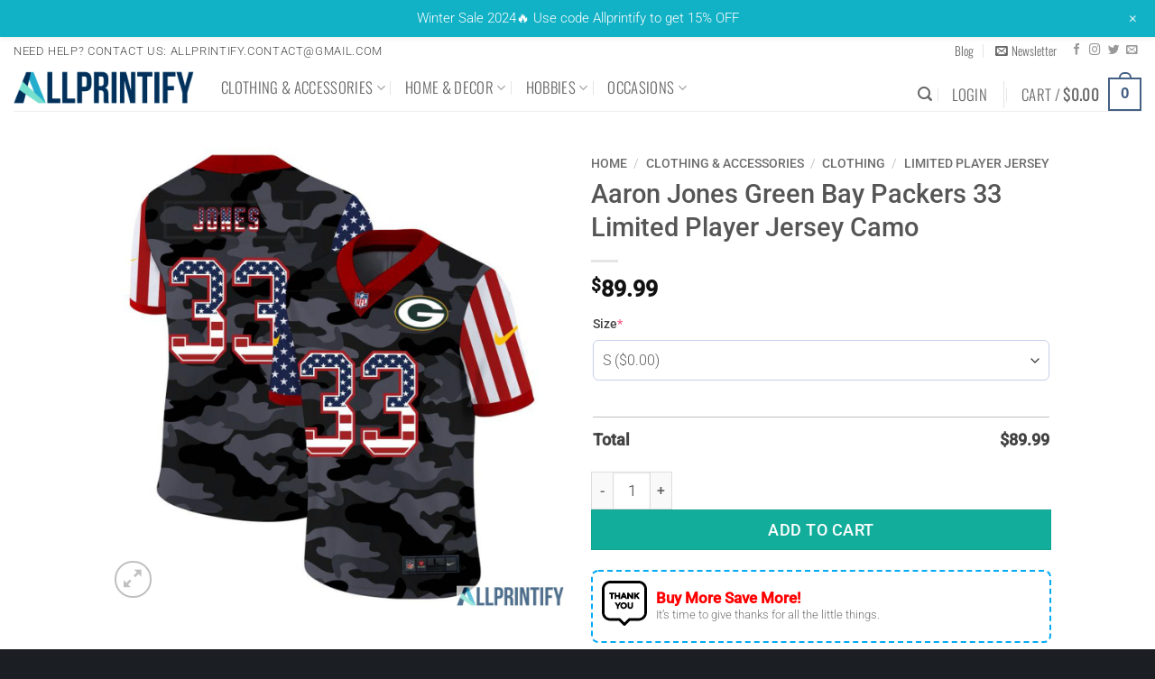

--- FILE ---
content_type: text/html; charset=UTF-8
request_url: https://allprintify.com/product/aaron-jones-green-bay-packers-33-2/
body_size: 46495
content:
<!DOCTYPE html><html lang="en-US" class="loading-site no-js"><head><meta charset="UTF-8" /><link rel="profile" href="https://gmpg.org/xfn/11" /><link rel="pingback" href="https://allprintify.com/xmlrpc.php" /> <script>(function(html){html.className=html.className.replace(/\bno-js\b/,'js')})(document.documentElement)</script> <meta name='robots' content='index, follow, max-image-preview:large, max-snippet:-1, max-video-preview:-1' /><meta name="viewport" content="width=device-width, initial-scale=1" /><script>window._wca=window._wca||[]</script> <title>Aaron Jones Green Bay Packers 33 Limited Player Jersey Camo - Allprintify</title><meta name="description" content="Click to buy: Aaron Jones Green Bay Packers 33 Limited Player Jersey Camo ✔️ Men&#039;s Limited Jerseys have a Standard Fit, not too tight and not too loose. We recommend ordering one size larger than you normally wear for a looser fit or up two sizes if you plan on layering underneath the jersey ✔️ Limited Edition ✔️Great fabric material ✔️ Ship Worldwide" /><link rel="canonical" href="https://allprintify.com/product/aaron-jones-green-bay-packers-33-2/" /><meta property="og:locale" content="en_US" /><meta property="og:type" content="article" /><meta property="og:title" content="Aaron Jones Green Bay Packers 33 Limited Player Jersey Camo - Allprintify" /><meta property="og:description" content="Click to buy: Aaron Jones Green Bay Packers 33 Limited Player Jersey Camo ✔️ Men&#039;s Limited Jerseys have a Standard Fit, not too tight and not too loose. We recommend ordering one size larger than you normally wear for a looser fit or up two sizes if you plan on layering underneath the jersey ✔️ Limited Edition ✔️Great fabric material ✔️ Ship Worldwide" /><meta property="og:url" content="https://allprintify.com/product/aaron-jones-green-bay-packers-33-2/" /><meta property="og:site_name" content="Allprintify" /><meta property="article:modified_time" content="2021-10-25T10:39:28+00:00" /><meta property="og:image" content="https://images.allprintify.com/2021/10/Aaron-Jones-Green-Bay-Packers-33-Limited-Player-Jersey-Camo.jpg" /><meta property="og:image:width" content="1200" /><meta property="og:image:height" content="1200" /><meta property="og:image:type" content="image/jpeg" /><meta name="twitter:card" content="summary_large_image" /><meta name="twitter:label1" content="Est. reading time" /><meta name="twitter:data1" content="9 minutes" /> <script type="application/ld+json" class="yoast-schema-graph">{"@context":"https://schema.org","@graph":[{"@type":"WebPage","@id":"https://allprintify.com/product/aaron-jones-green-bay-packers-33-2/","url":"https://allprintify.com/product/aaron-jones-green-bay-packers-33-2/","name":"Aaron Jones Green Bay Packers 33 Limited Player Jersey Camo - Allprintify","isPartOf":{"@id":"https://allprintify.com/#website"},"primaryImageOfPage":{"@id":"https://allprintify.com/product/aaron-jones-green-bay-packers-33-2/#primaryimage"},"image":{"@id":"https://allprintify.com/product/aaron-jones-green-bay-packers-33-2/#primaryimage"},"thumbnailUrl":"https://images.allprintify.com/2021/10/Aaron-Jones-Green-Bay-Packers-33-Limited-Player-Jersey-Camo.jpg","datePublished":"2021-10-25T10:39:25+00:00","dateModified":"2021-10-25T10:39:28+00:00","description":"Click to buy: Aaron Jones Green Bay Packers 33 Limited Player Jersey Camo ✔️ Men's Limited Jerseys have a Standard Fit, not too tight and not too loose. We recommend ordering one size larger than you normally wear for a looser fit or up two sizes if you plan on layering underneath the jersey ✔️ Limited Edition ✔️Great fabric material ✔️ Ship Worldwide","breadcrumb":{"@id":"https://allprintify.com/product/aaron-jones-green-bay-packers-33-2/#breadcrumb"},"inLanguage":"en-US","potentialAction":[{"@type":"ReadAction","target":["https://allprintify.com/product/aaron-jones-green-bay-packers-33-2/"]}]},{"@type":"ImageObject","inLanguage":"en-US","@id":"https://allprintify.com/product/aaron-jones-green-bay-packers-33-2/#primaryimage","url":"https://images.allprintify.com/2021/10/Aaron-Jones-Green-Bay-Packers-33-Limited-Player-Jersey-Camo.jpg","contentUrl":"https://images.allprintify.com/2021/10/Aaron-Jones-Green-Bay-Packers-33-Limited-Player-Jersey-Camo.jpg","width":1200,"height":1200,"caption":"Aaron Jones Green Bay Packers 33 Limited Player Jersey Camo"},{"@type":"BreadcrumbList","@id":"https://allprintify.com/product/aaron-jones-green-bay-packers-33-2/#breadcrumb","itemListElement":[{"@type":"ListItem","position":1,"name":"Home","item":"https://allprintify.com/"},{"@type":"ListItem","position":2,"name":"Shop","item":"https://allprintify.com/shop/"},{"@type":"ListItem","position":3,"name":"Aaron Jones Green Bay Packers 33 Limited Player Jersey Camo"}]},{"@type":"WebSite","@id":"https://allprintify.com/#website","url":"https://allprintify.com/","name":"Allprintify","description":"Online T-shirt shop","publisher":{"@id":"https://allprintify.com/#organization"},"potentialAction":[{"@type":"SearchAction","target":{"@type":"EntryPoint","urlTemplate":"https://allprintify.com/?s={search_term_string}"},"query-input":{"@type":"PropertyValueSpecification","valueRequired":true,"valueName":"search_term_string"}}],"inLanguage":"en-US"},{"@type":"Organization","@id":"https://allprintify.com/#organization","name":"Allprintify","url":"https://allprintify.com/","logo":{"@type":"ImageObject","inLanguage":"en-US","@id":"https://allprintify.com/#/schema/logo/image/","url":"https://images.allprintify.com/2021/08/AllPrintify_logo_official_new.png","contentUrl":"https://images.allprintify.com/2021/08/AllPrintify_logo_official_new.png","width":4007,"height":792,"caption":"Allprintify"},"image":{"@id":"https://allprintify.com/#/schema/logo/image/"}}]}</script> <link rel='dns-prefetch' href='//stats.wp.com' /><link rel='prefetch' href='https://allprintify.com/wp-content/themes/flatsome/assets/js/flatsome.js?ver=22889b626eb7ec03b5a4' /><link rel='prefetch' href='https://allprintify.com/wp-content/themes/flatsome/assets/js/chunk.slider.js?ver=3.20.1' /><link rel='prefetch' href='https://allprintify.com/wp-content/themes/flatsome/assets/js/chunk.popups.js?ver=3.20.1' /><link rel='prefetch' href='https://allprintify.com/wp-content/themes/flatsome/assets/js/chunk.tooltips.js?ver=3.20.1' /><link rel='prefetch' href='https://allprintify.com/wp-content/themes/flatsome/assets/js/woocommerce.js?ver=1c9be63d628ff7c3ff4c' /><link rel="alternate" type="application/rss+xml" title="Allprintify &raquo; Feed" href="https://allprintify.com/feed/" /><link rel="alternate" title="oEmbed (JSON)" type="application/json+oembed" href="https://allprintify.com/wp-json/oembed/1.0/embed?url=https%3A%2F%2Fallprintify.com%2Fproduct%2Faaron-jones-green-bay-packers-33-2%2F" /><link rel="alternate" title="oEmbed (XML)" type="text/xml+oembed" href="https://allprintify.com/wp-json/oembed/1.0/embed?url=https%3A%2F%2Fallprintify.com%2Fproduct%2Faaron-jones-green-bay-packers-33-2%2F&#038;format=xml" /><style id='wp-img-auto-sizes-contain-inline-css' type='text/css'>img:is([sizes=auto i],[sizes^="auto," i]){contain-intrinsic-size:3000px 1500px}</style><link data-optimized="1" rel='stylesheet' id='jetpack_related-posts-css' href='https://allprintify.com/wp-content/litespeed/css/39776ffc88f8c91ae919eb3d1d0afb67.css?ver=f255b' type='text/css' media='all' /><link data-optimized="1" rel='stylesheet' id='wp-notification-bars-css' href='https://allprintify.com/wp-content/litespeed/css/6034916fa86155b3be0d454a9c451bed.css?ver=39a05' type='text/css' media='all' /><style id='wp-emoji-styles-inline-css' type='text/css'>img.wp-smiley,img.emoji{display:inline!important;border:none!important;box-shadow:none!important;height:1em!important;width:1em!important;margin:0 0.07em!important;vertical-align:-0.1em!important;background:none!important;padding:0!important}</style><link data-optimized="1" rel='stylesheet' id='kk-star-ratings-css' href='https://allprintify.com/wp-content/litespeed/css/9ffeda1db810af37935cacfa576ff391.css?ver=f61d3' type='text/css' media='all' /><link data-optimized="1" rel='stylesheet' id='gn-frontend-gnfollow-style-css' href='https://allprintify.com/wp-content/litespeed/css/d36cf52df73548e402d3b8548675160e.css?ver=2468b' type='text/css' media='all' /><link data-optimized="1" rel='stylesheet' id='photoswipe-css' href='https://allprintify.com/wp-content/litespeed/css/1fa8d982bf917f516ddceff6fbd03947.css?ver=07a62' type='text/css' media='all' /><link data-optimized="1" rel='stylesheet' id='photoswipe-default-skin-css' href='https://allprintify.com/wp-content/litespeed/css/ff43c2478ee2c49ca3ab43a1dd8e388f.css?ver=ed022' type='text/css' media='all' /><style id='woocommerce-inline-inline-css' type='text/css'>.woocommerce form .form-row .required{visibility:visible}</style><link data-optimized="1" rel='stylesheet' id='brands-styles-css' href='https://allprintify.com/wp-content/litespeed/css/2dfbf5e678ed93f0bdcd45b7fefc9331.css?ver=eaa5f' type='text/css' media='all' /><link data-optimized="1" rel='stylesheet' id='wcpa-frontend-css' href='https://allprintify.com/wp-content/litespeed/css/d3cb83467c57b20fc7fafc5800084101.css?ver=93eee' type='text/css' media='all' /><link data-optimized="1" rel='stylesheet' id='sgbmsm-css-css' href='https://allprintify.com/wp-content/litespeed/css/da2a7c7216f5c718b700b8a66774c31a.css?ver=0c08c' type='text/css' media='all' /><style id='sgbmsm-css-inline-css' type='text/css'>body .salesgen-ub-announcement-product{text-align:left}</style><link data-optimized="1" rel='stylesheet' id='flatsome-main-css' href='https://allprintify.com/wp-content/litespeed/css/a8ab0fb9f89cdd2709f190092ae95986.css?ver=261ce' type='text/css' media='all' /><style id='flatsome-main-inline-css' type='text/css'>@font-face{font-family:"fl-icons";font-display:block;src:url(https://allprintify.com/wp-content/themes/flatsome/assets/css/icons/fl-icons.eot?v=3.20.1);src:url(https://allprintify.com/wp-content/themes/flatsome/assets/css/icons/fl-icons.eot#iefix?v=3.20.1) format("embedded-opentype"),url(https://allprintify.com/wp-content/themes/flatsome/assets/css/icons/fl-icons.woff2?v=3.20.1) format("woff2"),url(https://allprintify.com/wp-content/themes/flatsome/assets/css/icons/fl-icons.ttf?v=3.20.1) format("truetype"),url(https://allprintify.com/wp-content/themes/flatsome/assets/css/icons/fl-icons.woff?v=3.20.1) format("woff"),url(https://allprintify.com/wp-content/themes/flatsome/assets/css/icons/fl-icons.svg?v=3.20.1#fl-icons) format("svg")}</style><link data-optimized="1" rel='stylesheet' id='flatsome-shop-css' href='https://allprintify.com/wp-content/litespeed/css/b650e43e150b6d78900651c59b97fa22.css?ver=7aed2' type='text/css' media='all' /><link data-optimized="1" rel='stylesheet' id='flatsome-style-css' href='https://allprintify.com/wp-content/litespeed/css/b26eceb7e076b712a8d58e1f3b5fbb16.css?ver=4cc75' type='text/css' media='all' /> <script type="text/javascript" src="https://allprintify.com/wp-includes/js/jquery/jquery.min.js?ver=3.7.1" id="jquery-core-js"></script> <script data-optimized="1" type="text/javascript" src="https://allprintify.com/wp-content/litespeed/js/d9c2dcc271d4c2326017a39b52fa9f33.js?ver=e601e" id="jquery-migrate-js"></script> <script data-optimized="1" type="text/javascript" id="jetpack_related-posts-js-extra">var related_posts_js_options={"post_heading":"h4"}</script> <script data-optimized="1" type="text/javascript" src="https://allprintify.com/wp-content/litespeed/js/4d306c9b09ed39242f9edd3929fbda9d.js?ver=0987b" id="jetpack_related-posts-js"></script> <script data-optimized="1" type="text/javascript" src="https://allprintify.com/wp-content/litespeed/js/85829674872457500c95d9bbd975b583.js?ver=3a7e8" id="wc-jquery-blockui-js" data-wp-strategy="defer"></script> <script data-optimized="1" type="text/javascript" id="wc-add-to-cart-js-extra">var wc_add_to_cart_params={"ajax_url":"/wp-admin/admin-ajax.php","wc_ajax_url":"/?wc-ajax=%%endpoint%%","i18n_view_cart":"View cart","cart_url":"https://allprintify.com/cart/","is_cart":"","cart_redirect_after_add":"no"}</script> <script data-optimized="1" type="text/javascript" src="https://allprintify.com/wp-content/litespeed/js/4c24326f0a5b85f696243addb5a4ca72.js?ver=d13e9" id="wc-add-to-cart-js" defer="defer" data-wp-strategy="defer"></script> <script data-optimized="1" type="text/javascript" src="https://allprintify.com/wp-content/litespeed/js/2211ddb136a043c5be54595ae8aecfd1.js?ver=bb47b" id="wc-photoswipe-js" defer="defer" data-wp-strategy="defer"></script> <script data-optimized="1" type="text/javascript" src="https://allprintify.com/wp-content/litespeed/js/d043d1c1aa2b3d33216af528ada5a33d.js?ver=4169b" id="wc-photoswipe-ui-default-js" defer="defer" data-wp-strategy="defer"></script> <script data-optimized="1" type="text/javascript" id="wc-single-product-js-extra">var wc_single_product_params={"i18n_required_rating_text":"Please select a rating","i18n_rating_options":["1 of 5 stars","2 of 5 stars","3 of 5 stars","4 of 5 stars","5 of 5 stars"],"i18n_product_gallery_trigger_text":"View full-screen image gallery","review_rating_required":"yes","flexslider":{"rtl":!1,"animation":"slide","smoothHeight":!0,"directionNav":!1,"controlNav":"thumbnails","slideshow":!1,"animationSpeed":500,"animationLoop":!1,"allowOneSlide":!1},"zoom_enabled":"","zoom_options":[],"photoswipe_enabled":"1","photoswipe_options":{"shareEl":!1,"closeOnScroll":!1,"history":!1,"hideAnimationDuration":0,"showAnimationDuration":0},"flexslider_enabled":""}</script> <script data-optimized="1" type="text/javascript" src="https://allprintify.com/wp-content/litespeed/js/34fa775ab4e91552762685c309a8806e.js?ver=54dc2" id="wc-single-product-js" defer="defer" data-wp-strategy="defer"></script> <script data-optimized="1" type="text/javascript" src="https://allprintify.com/wp-content/litespeed/js/9af22ac135921a578cf14404eb2ed921.js?ver=a8175" id="wc-js-cookie-js" data-wp-strategy="defer"></script> <script data-optimized="1" type="text/javascript" src="https://allprintify.com/wp-content/litespeed/js/760cfaa27ec7534c6d69674bd230b947.js?ver=71a47" id="wp-notification-bars-js"></script> <script type="text/javascript" src="https://stats.wp.com/s-202603.js" id="woocommerce-analytics-js" defer="defer" data-wp-strategy="defer"></script> <link rel="https://api.w.org/" href="https://allprintify.com/wp-json/" /><link rel="alternate" title="JSON" type="application/json" href="https://allprintify.com/wp-json/wp/v2/product/33332" /><link rel="EditURI" type="application/rsd+xml" title="RSD" href="https://allprintify.com/xmlrpc.php?rsd" /><meta name="generator" content="WordPress 6.9" /><meta name="generator" content="WooCommerce 10.3.7" /><link rel='shortlink' href='https://allprintify.com/?p=33332' /><style>img#wpstats{display:none}</style><meta name="referrer" content="no-referrer" /><link class="cs_pp_element" rel="preload" href="https://purelyprintedgoods.com?checkout=yes" as="document"><meta name="google-site-verification" content="FdGWgfoVy4m7BXrYmgq2cl_KGQiBUL6RtRyMwI0emk0" /><meta name="google-site-verification" content="w76qye3wRbQTNXCbrAxkp1_RjF_0xv5rp7NDw2NhvKQ" />
 <script async src="https://www.googletagmanager.com/gtag/js?id=UA-106204562-1"></script> <script>window.dataLayer = window.dataLayer || [];
  function gtag(){dataLayer.push(arguments);}
  gtag('js', new Date());

  gtag('config', 'UA-106204562-1');</script> <noscript><style>.woocommerce-product-gallery{ opacity: 1 !important; }</style></noscript>
<style>:root{--wcpasectiontitlesize:14px;--wcpalabelsize:14px;--wcpadescsize:13px;--wcpaerrorsize:13px;--wcpalabelweight:normal;--wcpadescweight:normal;--wcpaborderwidth:1px;--wcpaborderradius:6px;--wcpainputheight:45px;--wcpachecklabelsize:14px;--wcpacheckborderwidth:1px;--wcpacheckwidth:20px;--wcpacheckheight:20px;--wcpacheckborderradius:4px;--wcpacheckbuttonradius:5px;--wcpacheckbuttonborder:2px;--wcpaqtywidth:100px;--wcpaqtyheight:45px;--wcpaqtyradius:6px}:root{--wcpasectiontitlecolor:#4A4A4A;--wcpasectiontitlebg:rgba(238,238,238,0.28);--wcpalinecolor:#Bebebe;--wcpabuttoncolor:#3340d3;--wcpalabelcolor:#424242;--wcpadesccolor:#797979;--wcpabordercolor:#c6d0e9;--wcpabordercolorfocus:#3561f3;--wcpainputbgcolor:#FFFFFF;--wcpainputcolor:#5d5d5d;--wcpachecklabelcolor:#4a4a4a;--wcpacheckbgcolor:#3340d3;--wcpacheckbordercolor:#B9CBE3;--wcpachecktickcolor:#ffffff;--wcparadiobgcolor:#3340d3;--wcparadiobordercolor:#B9CBE3;--wcparadioselbordercolor:#3340d3;--wcpabuttontextcolor:#ffffff;--wcpaerrorcolor:#F55050;--wcpacheckbuttoncolor:#CAE2F9;--wcpacheckbuttonbordercolor:#EEEEEE;--wcpacheckbuttonselectioncolor:#CECECE;--wcpaimageselectionoutline:#3340d3;--wcpaimagetickbg:#2649FF;--wcpaimagetickcolor:#FFFFFF;--wcpaimagetickborder:#FFFFFF;--wcpaimagemagnifierbg:#2649FF;--wcpaimagemagnifiercolor:#ffffff;--wcpaimagemagnifierborder:#FFFFFF;--wcpaimageselectionshadow:rgba(0,0,0,0.25);--wcpachecktogglebg:#CAE2F9;--wcpachecktogglecirclecolor:#FFFFFF;--wcpachecktogglebgactive:#BADA55;--wcpaqtybuttoncolor:#EEEEEE;--wcpaqtybuttonhovercolor:#DDDDDD;--wcpaqtybuttontextcolor:#424242}:root{--wcpaleftlabelwidth:120px}</style><link rel="icon" href="https://allprintify.com/wp-content/uploads/2024/09/EBLuBoZ0-cropped-Allprintify-Favicon-2024.png" sizes="32x32" /><link rel="icon" href="https://allprintify.com/wp-content/uploads/2024/09/EBLuBoZ0-cropped-Allprintify-Favicon-2024.png" sizes="192x192" /><link rel="apple-touch-icon" href="https://allprintify.com/wp-content/uploads/2024/09/EBLuBoZ0-cropped-Allprintify-Favicon-2024.png" /><meta name="msapplication-TileImage" content="https://allprintify.com/wp-content/uploads/2024/09/EBLuBoZ0-cropped-Allprintify-Favicon-2024.png" /><style id="custom-css" type="text/css">:root{--primary-color:#446084;--fs-color-primary:#446084;--fs-color-secondary:#C05530;--fs-color-success:#627D47;--fs-color-alert:#b20000;--fs-color-base:#4a4a4a;--fs-experimental-link-color:#334862;--fs-experimental-link-color-hover:#111}.tooltipster-base{--tooltip-color:#fff;--tooltip-bg-color:#000}.off-canvas-right .mfp-content,.off-canvas-left .mfp-content{--drawer-width:300px}.off-canvas .mfp-content.off-canvas-cart{--drawer-width:360px}.header-main{height:52px}#logo img{max-height:52px}#logo{width:200px}.header-top{min-height:30px}.transparent .header-main{height:90px}.transparent #logo img{max-height:90px}.has-transparent+.page-title:first-of-type,.has-transparent+#main>.page-title,.has-transparent+#main>div>.page-title,.has-transparent+#main .page-header-wrapper:first-of-type .page-title{padding-top:120px}.header.show-on-scroll,.stuck .header-main{height:70px!important}.stuck #logo img{max-height:70px!important}.header-bottom{background-color:#f1f1f1}.top-bar-nav>li>a{line-height:16px}.header-main .nav>li>a{line-height:16px}@media (max-width:549px){.header-main{height:70px}#logo img{max-height:70px}}.nav-dropdown{font-size:111%}.header-top{background-color:#ffffff!important}body{font-size:105%}@media screen and (max-width:549px){body{font-size:105%}}body{font-family:Roboto,sans-serif}body{font-weight:300;font-style:normal}.nav>li>a{font-family:Oswald,sans-serif}.mobile-sidebar-levels-2 .nav>li>ul>li>a{font-family:Oswald,sans-serif}.nav>li>a,.mobile-sidebar-levels-2 .nav>li>ul>li>a{font-weight:300;font-style:normal}h1,h2,h3,h4,h5,h6,.heading-font,.off-canvas-center .nav-sidebar.nav-vertical>li>a{font-family:Roboto,sans-serif}h1,h2,h3,h4,h5,h6,.heading-font,.banner h1,.banner h2{font-weight:500;font-style:normal}.alt-font{font-family:"Dancing Script",sans-serif}.alt-font{font-weight:400!important;font-style:normal!important}.shop-page-title.featured-title .title-bg{background-image:url(https://images.allprintify.com/2021/10/Aaron-Jones-Green-Bay-Packers-33-Limited-Player-Jersey-Camo.jpg)!important}@media screen and (min-width:550px){.products .box-vertical .box-image{min-width:300px!important;width:300px!important}}.footer-2{background-color:#1b1f23}.absolute-footer,html{background-color:#1b1f23}.nav-vertical-fly-out>li+li{border-top-width:1px;border-top-style:solid}.label-new.menu-item>a:after{content:"New"}.label-hot.menu-item>a:after{content:"Hot"}.label-sale.menu-item>a:after{content:"Sale"}.label-popular.menu-item>a:after{content:"Popular"}</style><style type="text/css" id="wp-custom-css">.dark,.dark p,.dark td{color:#a2a2a2!important}.nav-dark .social-icons,.dark .social-icons{color:#a2a2a2!important}.button-size-chart{font-size:small;background-color:transparent!important;color:#03a196;border:1px solid #03a196}.button-size-chart:hover{background-color:transparent!important;border:1px solid #03a196;color:#03a196}.single_add_to_cart_button{background-color:#13ad9b!important;font-size:large;animation:effect 4s infinite}@keyframes effect{0%{transform:rotate(0)}2.5%{transform:rotate(5deg)}5%{transform:rotate(-5deg)}7.5%{transform:rotate(4deg)}10%{transform:rotate(-4deg)}12.5%{transform:rotate(2deg)}14.17%{transform:rotate(-2deg)}15.3%{transform:rotate(1deg)}16.7%{transform:rotate(0)}}</style><style id="kirki-inline-styles">@font-face{font-family:'Roboto';font-style:normal;font-weight:300;font-stretch:100%;font-display:swap;src:url(https://allprintify.com/wp-content/fonts/roboto/KFO7CnqEu92Fr1ME7kSn66aGLdTylUAMa3GUBGEe.woff2) format('woff2');unicode-range:U+0460-052F,U+1C80-1C8A,U+20B4,U+2DE0-2DFF,U+A640-A69F,U+FE2E-FE2F}@font-face{font-family:'Roboto';font-style:normal;font-weight:300;font-stretch:100%;font-display:swap;src:url(https://allprintify.com/wp-content/fonts/roboto/KFO7CnqEu92Fr1ME7kSn66aGLdTylUAMa3iUBGEe.woff2) format('woff2');unicode-range:U+0301,U+0400-045F,U+0490-0491,U+04B0-04B1,U+2116}@font-face{font-family:'Roboto';font-style:normal;font-weight:300;font-stretch:100%;font-display:swap;src:url(https://allprintify.com/wp-content/fonts/roboto/KFO7CnqEu92Fr1ME7kSn66aGLdTylUAMa3CUBGEe.woff2) format('woff2');unicode-range:U+1F00-1FFF}@font-face{font-family:'Roboto';font-style:normal;font-weight:300;font-stretch:100%;font-display:swap;src:url(https://allprintify.com/wp-content/fonts/roboto/KFO7CnqEu92Fr1ME7kSn66aGLdTylUAMa3-UBGEe.woff2) format('woff2');unicode-range:U+0370-0377,U+037A-037F,U+0384-038A,U+038C,U+038E-03A1,U+03A3-03FF}@font-face{font-family:'Roboto';font-style:normal;font-weight:300;font-stretch:100%;font-display:swap;src:url(https://allprintify.com/wp-content/fonts/roboto/KFO7CnqEu92Fr1ME7kSn66aGLdTylUAMawCUBGEe.woff2) format('woff2');unicode-range:U+0302-0303,U+0305,U+0307-0308,U+0310,U+0312,U+0315,U+031A,U+0326-0327,U+032C,U+032F-0330,U+0332-0333,U+0338,U+033A,U+0346,U+034D,U+0391-03A1,U+03A3-03A9,U+03B1-03C9,U+03D1,U+03D5-03D6,U+03F0-03F1,U+03F4-03F5,U+2016-2017,U+2034-2038,U+203C,U+2040,U+2043,U+2047,U+2050,U+2057,U+205F,U+2070-2071,U+2074-208E,U+2090-209C,U+20D0-20DC,U+20E1,U+20E5-20EF,U+2100-2112,U+2114-2115,U+2117-2121,U+2123-214F,U+2190,U+2192,U+2194-21AE,U+21B0-21E5,U+21F1-21F2,U+21F4-2211,U+2213-2214,U+2216-22FF,U+2308-230B,U+2310,U+2319,U+231C-2321,U+2336-237A,U+237C,U+2395,U+239B-23B7,U+23D0,U+23DC-23E1,U+2474-2475,U+25AF,U+25B3,U+25B7,U+25BD,U+25C1,U+25CA,U+25CC,U+25FB,U+266D-266F,U+27C0-27FF,U+2900-2AFF,U+2B0E-2B11,U+2B30-2B4C,U+2BFE,U+3030,U+FF5B,U+FF5D,U+1D400-1D7FF,U+1EE00-1EEFF}@font-face{font-family:'Roboto';font-style:normal;font-weight:300;font-stretch:100%;font-display:swap;src:url(https://allprintify.com/wp-content/fonts/roboto/KFO7CnqEu92Fr1ME7kSn66aGLdTylUAMaxKUBGEe.woff2) format('woff2');unicode-range:U+0001-000C,U+000E-001F,U+007F-009F,U+20DD-20E0,U+20E2-20E4,U+2150-218F,U+2190,U+2192,U+2194-2199,U+21AF,U+21E6-21F0,U+21F3,U+2218-2219,U+2299,U+22C4-22C6,U+2300-243F,U+2440-244A,U+2460-24FF,U+25A0-27BF,U+2800-28FF,U+2921-2922,U+2981,U+29BF,U+29EB,U+2B00-2BFF,U+4DC0-4DFF,U+FFF9-FFFB,U+10140-1018E,U+10190-1019C,U+101A0,U+101D0-101FD,U+102E0-102FB,U+10E60-10E7E,U+1D2C0-1D2D3,U+1D2E0-1D37F,U+1F000-1F0FF,U+1F100-1F1AD,U+1F1E6-1F1FF,U+1F30D-1F30F,U+1F315,U+1F31C,U+1F31E,U+1F320-1F32C,U+1F336,U+1F378,U+1F37D,U+1F382,U+1F393-1F39F,U+1F3A7-1F3A8,U+1F3AC-1F3AF,U+1F3C2,U+1F3C4-1F3C6,U+1F3CA-1F3CE,U+1F3D4-1F3E0,U+1F3ED,U+1F3F1-1F3F3,U+1F3F5-1F3F7,U+1F408,U+1F415,U+1F41F,U+1F426,U+1F43F,U+1F441-1F442,U+1F444,U+1F446-1F449,U+1F44C-1F44E,U+1F453,U+1F46A,U+1F47D,U+1F4A3,U+1F4B0,U+1F4B3,U+1F4B9,U+1F4BB,U+1F4BF,U+1F4C8-1F4CB,U+1F4D6,U+1F4DA,U+1F4DF,U+1F4E3-1F4E6,U+1F4EA-1F4ED,U+1F4F7,U+1F4F9-1F4FB,U+1F4FD-1F4FE,U+1F503,U+1F507-1F50B,U+1F50D,U+1F512-1F513,U+1F53E-1F54A,U+1F54F-1F5FA,U+1F610,U+1F650-1F67F,U+1F687,U+1F68D,U+1F691,U+1F694,U+1F698,U+1F6AD,U+1F6B2,U+1F6B9-1F6BA,U+1F6BC,U+1F6C6-1F6CF,U+1F6D3-1F6D7,U+1F6E0-1F6EA,U+1F6F0-1F6F3,U+1F6F7-1F6FC,U+1F700-1F7FF,U+1F800-1F80B,U+1F810-1F847,U+1F850-1F859,U+1F860-1F887,U+1F890-1F8AD,U+1F8B0-1F8BB,U+1F8C0-1F8C1,U+1F900-1F90B,U+1F93B,U+1F946,U+1F984,U+1F996,U+1F9E9,U+1FA00-1FA6F,U+1FA70-1FA7C,U+1FA80-1FA89,U+1FA8F-1FAC6,U+1FACE-1FADC,U+1FADF-1FAE9,U+1FAF0-1FAF8,U+1FB00-1FBFF}@font-face{font-family:'Roboto';font-style:normal;font-weight:300;font-stretch:100%;font-display:swap;src:url(https://allprintify.com/wp-content/fonts/roboto/KFO7CnqEu92Fr1ME7kSn66aGLdTylUAMa3OUBGEe.woff2) format('woff2');unicode-range:U+0102-0103,U+0110-0111,U+0128-0129,U+0168-0169,U+01A0-01A1,U+01AF-01B0,U+0300-0301,U+0303-0304,U+0308-0309,U+0323,U+0329,U+1EA0-1EF9,U+20AB}@font-face{font-family:'Roboto';font-style:normal;font-weight:300;font-stretch:100%;font-display:swap;src:url(https://allprintify.com/wp-content/fonts/roboto/KFO7CnqEu92Fr1ME7kSn66aGLdTylUAMa3KUBGEe.woff2) format('woff2');unicode-range:U+0100-02BA,U+02BD-02C5,U+02C7-02CC,U+02CE-02D7,U+02DD-02FF,U+0304,U+0308,U+0329,U+1D00-1DBF,U+1E00-1E9F,U+1EF2-1EFF,U+2020,U+20A0-20AB,U+20AD-20C0,U+2113,U+2C60-2C7F,U+A720-A7FF}@font-face{font-family:'Roboto';font-style:normal;font-weight:300;font-stretch:100%;font-display:swap;src:url(https://allprintify.com/wp-content/fonts/roboto/KFO7CnqEu92Fr1ME7kSn66aGLdTylUAMa3yUBA.woff2) format('woff2');unicode-range:U+0000-00FF,U+0131,U+0152-0153,U+02BB-02BC,U+02C6,U+02DA,U+02DC,U+0304,U+0308,U+0329,U+2000-206F,U+20AC,U+2122,U+2191,U+2193,U+2212,U+2215,U+FEFF,U+FFFD}@font-face{font-family:'Roboto';font-style:normal;font-weight:500;font-stretch:100%;font-display:swap;src:url(https://allprintify.com/wp-content/fonts/roboto/KFO7CnqEu92Fr1ME7kSn66aGLdTylUAMa3GUBGEe.woff2) format('woff2');unicode-range:U+0460-052F,U+1C80-1C8A,U+20B4,U+2DE0-2DFF,U+A640-A69F,U+FE2E-FE2F}@font-face{font-family:'Roboto';font-style:normal;font-weight:500;font-stretch:100%;font-display:swap;src:url(https://allprintify.com/wp-content/fonts/roboto/KFO7CnqEu92Fr1ME7kSn66aGLdTylUAMa3iUBGEe.woff2) format('woff2');unicode-range:U+0301,U+0400-045F,U+0490-0491,U+04B0-04B1,U+2116}@font-face{font-family:'Roboto';font-style:normal;font-weight:500;font-stretch:100%;font-display:swap;src:url(https://allprintify.com/wp-content/fonts/roboto/KFO7CnqEu92Fr1ME7kSn66aGLdTylUAMa3CUBGEe.woff2) format('woff2');unicode-range:U+1F00-1FFF}@font-face{font-family:'Roboto';font-style:normal;font-weight:500;font-stretch:100%;font-display:swap;src:url(https://allprintify.com/wp-content/fonts/roboto/KFO7CnqEu92Fr1ME7kSn66aGLdTylUAMa3-UBGEe.woff2) format('woff2');unicode-range:U+0370-0377,U+037A-037F,U+0384-038A,U+038C,U+038E-03A1,U+03A3-03FF}@font-face{font-family:'Roboto';font-style:normal;font-weight:500;font-stretch:100%;font-display:swap;src:url(https://allprintify.com/wp-content/fonts/roboto/KFO7CnqEu92Fr1ME7kSn66aGLdTylUAMawCUBGEe.woff2) format('woff2');unicode-range:U+0302-0303,U+0305,U+0307-0308,U+0310,U+0312,U+0315,U+031A,U+0326-0327,U+032C,U+032F-0330,U+0332-0333,U+0338,U+033A,U+0346,U+034D,U+0391-03A1,U+03A3-03A9,U+03B1-03C9,U+03D1,U+03D5-03D6,U+03F0-03F1,U+03F4-03F5,U+2016-2017,U+2034-2038,U+203C,U+2040,U+2043,U+2047,U+2050,U+2057,U+205F,U+2070-2071,U+2074-208E,U+2090-209C,U+20D0-20DC,U+20E1,U+20E5-20EF,U+2100-2112,U+2114-2115,U+2117-2121,U+2123-214F,U+2190,U+2192,U+2194-21AE,U+21B0-21E5,U+21F1-21F2,U+21F4-2211,U+2213-2214,U+2216-22FF,U+2308-230B,U+2310,U+2319,U+231C-2321,U+2336-237A,U+237C,U+2395,U+239B-23B7,U+23D0,U+23DC-23E1,U+2474-2475,U+25AF,U+25B3,U+25B7,U+25BD,U+25C1,U+25CA,U+25CC,U+25FB,U+266D-266F,U+27C0-27FF,U+2900-2AFF,U+2B0E-2B11,U+2B30-2B4C,U+2BFE,U+3030,U+FF5B,U+FF5D,U+1D400-1D7FF,U+1EE00-1EEFF}@font-face{font-family:'Roboto';font-style:normal;font-weight:500;font-stretch:100%;font-display:swap;src:url(https://allprintify.com/wp-content/fonts/roboto/KFO7CnqEu92Fr1ME7kSn66aGLdTylUAMaxKUBGEe.woff2) format('woff2');unicode-range:U+0001-000C,U+000E-001F,U+007F-009F,U+20DD-20E0,U+20E2-20E4,U+2150-218F,U+2190,U+2192,U+2194-2199,U+21AF,U+21E6-21F0,U+21F3,U+2218-2219,U+2299,U+22C4-22C6,U+2300-243F,U+2440-244A,U+2460-24FF,U+25A0-27BF,U+2800-28FF,U+2921-2922,U+2981,U+29BF,U+29EB,U+2B00-2BFF,U+4DC0-4DFF,U+FFF9-FFFB,U+10140-1018E,U+10190-1019C,U+101A0,U+101D0-101FD,U+102E0-102FB,U+10E60-10E7E,U+1D2C0-1D2D3,U+1D2E0-1D37F,U+1F000-1F0FF,U+1F100-1F1AD,U+1F1E6-1F1FF,U+1F30D-1F30F,U+1F315,U+1F31C,U+1F31E,U+1F320-1F32C,U+1F336,U+1F378,U+1F37D,U+1F382,U+1F393-1F39F,U+1F3A7-1F3A8,U+1F3AC-1F3AF,U+1F3C2,U+1F3C4-1F3C6,U+1F3CA-1F3CE,U+1F3D4-1F3E0,U+1F3ED,U+1F3F1-1F3F3,U+1F3F5-1F3F7,U+1F408,U+1F415,U+1F41F,U+1F426,U+1F43F,U+1F441-1F442,U+1F444,U+1F446-1F449,U+1F44C-1F44E,U+1F453,U+1F46A,U+1F47D,U+1F4A3,U+1F4B0,U+1F4B3,U+1F4B9,U+1F4BB,U+1F4BF,U+1F4C8-1F4CB,U+1F4D6,U+1F4DA,U+1F4DF,U+1F4E3-1F4E6,U+1F4EA-1F4ED,U+1F4F7,U+1F4F9-1F4FB,U+1F4FD-1F4FE,U+1F503,U+1F507-1F50B,U+1F50D,U+1F512-1F513,U+1F53E-1F54A,U+1F54F-1F5FA,U+1F610,U+1F650-1F67F,U+1F687,U+1F68D,U+1F691,U+1F694,U+1F698,U+1F6AD,U+1F6B2,U+1F6B9-1F6BA,U+1F6BC,U+1F6C6-1F6CF,U+1F6D3-1F6D7,U+1F6E0-1F6EA,U+1F6F0-1F6F3,U+1F6F7-1F6FC,U+1F700-1F7FF,U+1F800-1F80B,U+1F810-1F847,U+1F850-1F859,U+1F860-1F887,U+1F890-1F8AD,U+1F8B0-1F8BB,U+1F8C0-1F8C1,U+1F900-1F90B,U+1F93B,U+1F946,U+1F984,U+1F996,U+1F9E9,U+1FA00-1FA6F,U+1FA70-1FA7C,U+1FA80-1FA89,U+1FA8F-1FAC6,U+1FACE-1FADC,U+1FADF-1FAE9,U+1FAF0-1FAF8,U+1FB00-1FBFF}@font-face{font-family:'Roboto';font-style:normal;font-weight:500;font-stretch:100%;font-display:swap;src:url(https://allprintify.com/wp-content/fonts/roboto/KFO7CnqEu92Fr1ME7kSn66aGLdTylUAMa3OUBGEe.woff2) format('woff2');unicode-range:U+0102-0103,U+0110-0111,U+0128-0129,U+0168-0169,U+01A0-01A1,U+01AF-01B0,U+0300-0301,U+0303-0304,U+0308-0309,U+0323,U+0329,U+1EA0-1EF9,U+20AB}@font-face{font-family:'Roboto';font-style:normal;font-weight:500;font-stretch:100%;font-display:swap;src:url(https://allprintify.com/wp-content/fonts/roboto/KFO7CnqEu92Fr1ME7kSn66aGLdTylUAMa3KUBGEe.woff2) format('woff2');unicode-range:U+0100-02BA,U+02BD-02C5,U+02C7-02CC,U+02CE-02D7,U+02DD-02FF,U+0304,U+0308,U+0329,U+1D00-1DBF,U+1E00-1E9F,U+1EF2-1EFF,U+2020,U+20A0-20AB,U+20AD-20C0,U+2113,U+2C60-2C7F,U+A720-A7FF}@font-face{font-family:'Roboto';font-style:normal;font-weight:500;font-stretch:100%;font-display:swap;src:url(https://allprintify.com/wp-content/fonts/roboto/KFO7CnqEu92Fr1ME7kSn66aGLdTylUAMa3yUBA.woff2) format('woff2');unicode-range:U+0000-00FF,U+0131,U+0152-0153,U+02BB-02BC,U+02C6,U+02DA,U+02DC,U+0304,U+0308,U+0329,U+2000-206F,U+20AC,U+2122,U+2191,U+2193,U+2212,U+2215,U+FEFF,U+FFFD}@font-face{font-family:'Oswald';font-style:normal;font-weight:300;font-display:swap;src:url(https://allprintify.com/wp-content/fonts/oswald/TK3_WkUHHAIjg75cFRf3bXL8LICs169vsUtiZTaR.woff2) format('woff2');unicode-range:U+0460-052F,U+1C80-1C8A,U+20B4,U+2DE0-2DFF,U+A640-A69F,U+FE2E-FE2F}@font-face{font-family:'Oswald';font-style:normal;font-weight:300;font-display:swap;src:url(https://allprintify.com/wp-content/fonts/oswald/TK3_WkUHHAIjg75cFRf3bXL8LICs169vsUJiZTaR.woff2) format('woff2');unicode-range:U+0301,U+0400-045F,U+0490-0491,U+04B0-04B1,U+2116}@font-face{font-family:'Oswald';font-style:normal;font-weight:300;font-display:swap;src:url(https://allprintify.com/wp-content/fonts/oswald/TK3_WkUHHAIjg75cFRf3bXL8LICs169vsUliZTaR.woff2) format('woff2');unicode-range:U+0102-0103,U+0110-0111,U+0128-0129,U+0168-0169,U+01A0-01A1,U+01AF-01B0,U+0300-0301,U+0303-0304,U+0308-0309,U+0323,U+0329,U+1EA0-1EF9,U+20AB}@font-face{font-family:'Oswald';font-style:normal;font-weight:300;font-display:swap;src:url(https://allprintify.com/wp-content/fonts/oswald/TK3_WkUHHAIjg75cFRf3bXL8LICs169vsUhiZTaR.woff2) format('woff2');unicode-range:U+0100-02BA,U+02BD-02C5,U+02C7-02CC,U+02CE-02D7,U+02DD-02FF,U+0304,U+0308,U+0329,U+1D00-1DBF,U+1E00-1E9F,U+1EF2-1EFF,U+2020,U+20A0-20AB,U+20AD-20C0,U+2113,U+2C60-2C7F,U+A720-A7FF}@font-face{font-family:'Oswald';font-style:normal;font-weight:300;font-display:swap;src:url(https://allprintify.com/wp-content/fonts/oswald/TK3_WkUHHAIjg75cFRf3bXL8LICs169vsUZiZQ.woff2) format('woff2');unicode-range:U+0000-00FF,U+0131,U+0152-0153,U+02BB-02BC,U+02C6,U+02DA,U+02DC,U+0304,U+0308,U+0329,U+2000-206F,U+20AC,U+2122,U+2191,U+2193,U+2212,U+2215,U+FEFF,U+FFFD}@font-face{font-family:'Dancing Script';font-style:normal;font-weight:400;font-display:swap;src:url(https://allprintify.com/wp-content/fonts/dancing-script/If2cXTr6YS-zF4S-kcSWSVi_sxjsohD9F50Ruu7BMSo3Rep8ltA.woff2) format('woff2');unicode-range:U+0102-0103,U+0110-0111,U+0128-0129,U+0168-0169,U+01A0-01A1,U+01AF-01B0,U+0300-0301,U+0303-0304,U+0308-0309,U+0323,U+0329,U+1EA0-1EF9,U+20AB}@font-face{font-family:'Dancing Script';font-style:normal;font-weight:400;font-display:swap;src:url(https://allprintify.com/wp-content/fonts/dancing-script/If2cXTr6YS-zF4S-kcSWSVi_sxjsohD9F50Ruu7BMSo3ROp8ltA.woff2) format('woff2');unicode-range:U+0100-02BA,U+02BD-02C5,U+02C7-02CC,U+02CE-02D7,U+02DD-02FF,U+0304,U+0308,U+0329,U+1D00-1DBF,U+1E00-1E9F,U+1EF2-1EFF,U+2020,U+20A0-20AB,U+20AD-20C0,U+2113,U+2C60-2C7F,U+A720-A7FF}@font-face{font-family:'Dancing Script';font-style:normal;font-weight:400;font-display:swap;src:url(https://allprintify.com/wp-content/fonts/dancing-script/If2cXTr6YS-zF4S-kcSWSVi_sxjsohD9F50Ruu7BMSo3Sup8.woff2) format('woff2');unicode-range:U+0000-00FF,U+0131,U+0152-0153,U+02BB-02BC,U+02C6,U+02DA,U+02DC,U+0304,U+0308,U+0329,U+2000-206F,U+20AC,U+2122,U+2191,U+2193,U+2212,U+2215,U+FEFF,U+FFFD}</style><link data-optimized="1" rel='stylesheet' id='wc-blocks-style-css' href='https://allprintify.com/wp-content/litespeed/css/515cf7b473077e02a0d768169f9128e5.css?ver=6a234' type='text/css' media='all' /></head><body class="wp-singular product-template-default single single-product postid-33332 wp-theme-flatsome wp-child-theme-flatsome-child theme-flatsome woocommerce woocommerce-page woocommerce-no-js lightbox nav-dropdown-has-arrow nav-dropdown-has-shadow nav-dropdown-has-border"><a class="skip-link screen-reader-text" href="#main">Skip to content</a><div id="wrapper"><header id="header" class="header header-full-width has-sticky sticky-jump"><div class="header-wrapper"><div id="top-bar" class="header-top hide-for-sticky"><div class="flex-row container"><div class="flex-col hide-for-medium flex-left"><ul class="nav nav-left medium-nav-center nav-small  nav-divided"><li class="html custom html_topbar_left"><p class="uppercase">NEED HELP? CONTACT US: <a href="/cdn-cgi/l/email-protection" class="__cf_email__" data-cfemail="f2939e9e82809b9c869b948bdc919d9c86939186b2959f939b9edc919d9f">[email&#160;protected]</a></p></li></ul></div><div class="flex-col hide-for-medium flex-center"><ul class="nav nav-center nav-small  nav-divided"></ul></div><div class="flex-col hide-for-medium flex-right"><ul class="nav top-bar-nav nav-right nav-small  nav-divided"><li id="menu-item-358" class="menu-item menu-item-type-post_type menu-item-object-page menu-item-358 menu-item-design-default"><a href="https://allprintify.com/blog/" class="nav-top-link">Blog</a></li><li class="header-newsletter-item has-icon"><a href="#header-newsletter-signup" class="tooltip is-small" role="button" title="Sign up for Newsletter" aria-label="Newsletter" aria-expanded="false" aria-haspopup="dialog" aria-controls="header-newsletter-signup" data-flatsome-role-button><i class="icon-envelop" aria-hidden="true"></i>
<span class="header-newsletter-title hide-for-medium">
Newsletter    </span>
</a><div id="header-newsletter-signup"
class="lightbox-by-id lightbox-content mfp-hide lightbox-white "
style="max-width:700px ;padding:0px"><div class="banner has-hover" id="banner-775609901"><div class="banner-inner fill"><div class="banner-bg fill" >
<img src="https://allprintify.com/wp-content/themes/flatsome/assets/img/missing.jpg" class="bg" alt="" /><div class="overlay"></div><div class="is-border is-dashed"
style="border-color:rgba(255,255,255,.3);border-width:2px 2px 2px 2px;margin:10px;"></div></div><div class="banner-layers container"><div class="fill banner-link"></div><div id="text-box-950000337" class="text-box banner-layer x10 md-x10 lg-x10 y50 md-y50 lg-y50 res-text"><div data-animate="fadeInUp"><div class="text-box-content text dark"><div class="text-inner text-left"><h3 class="uppercase">Sign up for Newsletter</h3><p class="lead">Signup for our newsletter to get notified about sales and new products. Add any text here or remove it.</p>[contact-form-7 id="7042" title="Newsletter Vertical"]</div></div></div><style>#text-box-950000337 {
  width: 60%;
}
#text-box-950000337 .text-box-content {
  font-size: 100%;
}
@media (min-width:550px) {
  #text-box-950000337 {
    width: 50%;
  }
}</style></div></div></div><style>#banner-775609901 {
  padding-top: 500px;
}
#banner-775609901 .overlay {
  background-color: rgba(0,0,0,.4);
}</style></div></div></li><li class="html header-social-icons ml-0"><div class="social-icons follow-icons" ><a href="http://url" target="_blank" data-label="Facebook" class="icon plain tooltip facebook" title="Follow on Facebook" aria-label="Follow on Facebook" rel="noopener nofollow"><i class="icon-facebook" aria-hidden="true"></i></a><a href="http://url" target="_blank" data-label="Instagram" class="icon plain tooltip instagram" title="Follow on Instagram" aria-label="Follow on Instagram" rel="noopener nofollow"><i class="icon-instagram" aria-hidden="true"></i></a><a href="http://url" data-label="Twitter" target="_blank" class="icon plain tooltip twitter" title="Follow on Twitter" aria-label="Follow on Twitter" rel="noopener nofollow"><i class="icon-twitter" aria-hidden="true"></i></a><a href="/cdn-cgi/l/email-protection#84fdebf1f6c4e1e9e5ede8" data-label="E-mail" target="_blank" class="icon plain tooltip email" title="Send us an email" aria-label="Send us an email" rel="nofollow noopener"><i class="icon-envelop" aria-hidden="true"></i></a></div></li></ul></div><div class="flex-col show-for-medium flex-grow"><ul class="nav nav-center nav-small mobile-nav  nav-divided"><li class="html custom html_topbar_left"><p class="uppercase">NEED HELP? CONTACT US: <a href="/cdn-cgi/l/email-protection" class="__cf_email__" data-cfemail="c9a8a5a5b9bba0a7bda0afb0e7aaa6a7bda8aabd89aea4a8a0a5e7aaa6a4">[email&#160;protected]</a></p></li></ul></div></div></div><div id="masthead" class="header-main "><div class="header-inner flex-row container logo-left medium-logo-center" role="navigation"><div id="logo" class="flex-col logo"><a href="https://allprintify.com/" title="Allprintify - Online T-shirt shop" rel="home">
<img width="768" height="152" src="https://images.allprintify.com/2021/08/AllPrintify_logo_official_new.png" class="header_logo header-logo" alt="Allprintify"/><img  width="768" height="152" src="https://images.allprintify.com/2021/08/AllPrintify_logo_official_new.png" class="header-logo-dark" alt="Allprintify"/></a></div><div class="flex-col show-for-medium flex-left"><ul class="mobile-nav nav nav-left "><li class="nav-icon has-icon">
<a href="#" class="is-small" data-open="#main-menu" data-pos="left" data-bg="main-menu-overlay" role="button" aria-label="Menu" aria-controls="main-menu" aria-expanded="false" aria-haspopup="dialog" data-flatsome-role-button>
<i class="icon-menu" aria-hidden="true"></i>					</a></li></ul></div><div class="flex-col hide-for-medium flex-left
flex-grow"><ul class="header-nav header-nav-main nav nav-left  nav-divided nav-size-large nav-spacing-large nav-uppercase" ><li id="menu-item-462" class="menu-item menu-item-type-taxonomy menu-item-object-product_cat current-product-ancestor menu-item-has-children menu-item-462 menu-item-design-default has-dropdown"><a href="https://allprintify.com/product-category/clothing-accessories/" class="nav-top-link" aria-expanded="false" aria-haspopup="menu">Clothing &amp; Accessories<i class="icon-angle-down" aria-hidden="true"></i></a><ul class="sub-menu nav-dropdown nav-dropdown-simple"><li id="menu-item-463" class="menu-item menu-item-type-taxonomy menu-item-object-product_cat current-product-ancestor menu-item-has-children menu-item-463 nav-dropdown-col"><a href="https://allprintify.com/product-category/clothing-accessories/clothing/">Clothing</a><ul class="sub-menu nav-column nav-dropdown-simple"><li id="menu-item-464" class="menu-item menu-item-type-taxonomy menu-item-object-product_cat menu-item-464"><a href="https://allprintify.com/product-category/clothing-accessories/clothing/2d-clothing/">2D Clothing</a></li><li id="menu-item-465" class="menu-item menu-item-type-taxonomy menu-item-object-product_cat menu-item-465"><a href="https://allprintify.com/product-category/clothing-accessories/clothing/hoodie/">Hoodie</a></li><li id="menu-item-466" class="menu-item menu-item-type-taxonomy menu-item-object-product_cat menu-item-466"><a href="https://allprintify.com/product-category/clothing-accessories/clothing/t-shirt/">T-shirt</a></li><li id="menu-item-467" class="menu-item menu-item-type-taxonomy menu-item-object-product_cat menu-item-467"><a href="https://allprintify.com/product-category/clothing-accessories/clothing/sweater-sweatshirt/">Sweater/Sweatshirt</a></li><li id="menu-item-468" class="menu-item menu-item-type-taxonomy menu-item-object-product_cat menu-item-468"><a href="https://allprintify.com/product-category/clothing-accessories/clothing/jogger-legging/">Jogger &amp; Legging</a></li><li id="menu-item-469" class="menu-item menu-item-type-taxonomy menu-item-object-product_cat menu-item-469"><a href="https://allprintify.com/product-category/clothing-accessories/clothing/tank-top/">Tank Top</a></li><li id="menu-item-470" class="menu-item menu-item-type-taxonomy menu-item-object-product_cat menu-item-470"><a href="https://allprintify.com/product-category/clothing-accessories/clothing/hawaiian-shirt/">Hawaiian Shirt/Short Sleeve Shirt</a></li><li id="menu-item-471" class="menu-item menu-item-type-taxonomy menu-item-object-product_cat menu-item-471"><a href="https://allprintify.com/product-category/clothing-accessories/clothing/short/">Short</a></li><li id="menu-item-472" class="menu-item menu-item-type-taxonomy menu-item-object-product_cat menu-item-472"><a href="https://allprintify.com/product-category/clothing-accessories/clothing/baseball-jersey/">Baseball Jersey</a></li><li id="menu-item-473" class="menu-item menu-item-type-taxonomy menu-item-object-product_cat menu-item-473"><a href="https://allprintify.com/product-category/clothing-accessories/clothing/polo-shirt/">Polo Shirt</a></li></ul></li><li id="menu-item-474" class="menu-item menu-item-type-taxonomy menu-item-object-product_cat menu-item-has-children menu-item-474 nav-dropdown-col"><a href="https://allprintify.com/product-category/clothing-accessories/footwear/">Footwear</a><ul class="sub-menu nav-column nav-dropdown-simple"><li id="menu-item-475" class="menu-item menu-item-type-taxonomy menu-item-object-product_cat menu-item-475"><a href="https://allprintify.com/product-category/clothing-accessories/footwear/boots/">Boots</a></li><li id="menu-item-476" class="menu-item menu-item-type-taxonomy menu-item-object-product_cat menu-item-476"><a href="https://allprintify.com/product-category/clothing-accessories/footwear/sneakers/">Sneakers</a></li><li id="menu-item-477" class="menu-item menu-item-type-taxonomy menu-item-object-product_cat menu-item-477"><a href="https://allprintify.com/product-category/clothing-accessories/footwear/low-high-top/">Low &amp; High Top</a></li><li id="menu-item-478" class="menu-item menu-item-type-taxonomy menu-item-object-product_cat menu-item-478"><a href="https://allprintify.com/product-category/clothing-accessories/footwear/clogs/">Clogs</a></li><li id="menu-item-32750" class="menu-item menu-item-type-taxonomy menu-item-object-product_cat menu-item-32750"><a href="https://allprintify.com/product-category/clothing-accessories/footwear/socks/">Socks</a></li></ul></li><li id="menu-item-480" class="menu-item menu-item-type-taxonomy menu-item-object-product_cat menu-item-has-children menu-item-480 nav-dropdown-col"><a href="https://allprintify.com/product-category/clothing-accessories/accessories/">Accessories</a><ul class="sub-menu nav-column nav-dropdown-simple"><li id="menu-item-481" class="menu-item menu-item-type-taxonomy menu-item-object-product_cat menu-item-481"><a href="https://allprintify.com/product-category/clothing-accessories/accessories/classic-cap/">Classic Cap</a></li><li id="menu-item-482" class="menu-item menu-item-type-taxonomy menu-item-object-product_cat menu-item-482"><a href="https://allprintify.com/product-category/clothing-accessories/accessories/tote-bag/">Tote Bag</a></li><li id="menu-item-495" class="menu-item menu-item-type-taxonomy menu-item-object-product_cat menu-item-495"><a href="https://allprintify.com/product-category/clothing-accessories/accessories/mug/">Mug</a></li><li id="menu-item-483" class="menu-item menu-item-type-taxonomy menu-item-object-product_cat menu-item-483"><a href="https://allprintify.com/product-category/clothing-accessories/accessories/tumbler/">Tumbler</a></li><li id="menu-item-494" class="menu-item menu-item-type-taxonomy menu-item-object-product_cat menu-item-494"><a href="https://allprintify.com/product-category/clothing-accessories/accessories/phonecase/">Phone Case</a></li><li id="menu-item-493" class="menu-item menu-item-type-taxonomy menu-item-object-product_cat menu-item-493"><a href="https://allprintify.com/product-category/clothing-accessories/accessories/face-mask/">Face Mask</a></li><li id="menu-item-32749" class="menu-item menu-item-type-taxonomy menu-item-object-product_cat menu-item-32749"><a href="https://allprintify.com/product-category/clothing-accessories/accessories/jigsaw-puzzles-accessories/">Jigsaw Puzzles</a></li></ul></li></ul></li><li id="menu-item-485" class="menu-item menu-item-type-taxonomy menu-item-object-product_cat menu-item-has-children menu-item-485 menu-item-design-default has-dropdown"><a href="https://allprintify.com/product-category/home-decor/" class="nav-top-link" aria-expanded="false" aria-haspopup="menu">Home &amp; Decor<i class="icon-angle-down" aria-hidden="true"></i></a><ul class="sub-menu nav-dropdown nav-dropdown-simple"><li id="menu-item-486" class="menu-item menu-item-type-taxonomy menu-item-object-product_cat menu-item-486"><a href="https://allprintify.com/product-category/home-decor/canvas-poster/">Canvas &amp; Poster</a></li><li id="menu-item-487" class="menu-item menu-item-type-taxonomy menu-item-object-product_cat menu-item-487"><a href="https://allprintify.com/product-category/home-decor/bedding-set/">Bedding Set</a></li><li id="menu-item-488" class="menu-item menu-item-type-taxonomy menu-item-object-product_cat menu-item-488"><a href="https://allprintify.com/product-category/home-decor/quilt-blanket/">Quilt &amp; Blanket</a></li><li id="menu-item-489" class="menu-item menu-item-type-taxonomy menu-item-object-product_cat menu-item-489"><a href="https://allprintify.com/product-category/home-decor/door-mat/">Door Mat</a></li><li id="menu-item-490" class="menu-item menu-item-type-taxonomy menu-item-object-product_cat menu-item-490"><a href="https://allprintify.com/product-category/home-decor/rug/">Rugs</a></li><li id="menu-item-492" class="menu-item menu-item-type-taxonomy menu-item-object-product_cat menu-item-492"><a href="https://allprintify.com/product-category/home-decor/ornaments/">Ornaments</a></li><li id="menu-item-32753" class="menu-item menu-item-type-taxonomy menu-item-object-product_cat menu-item-32753"><a href="https://allprintify.com/product-category/home-decor/tailgate-wrap-home-decor/">Tailgate Wrap</a></li><li id="menu-item-491" class="menu-item menu-item-type-taxonomy menu-item-object-product_cat menu-item-491"><a href="https://allprintify.com/product-category/home-decor/flag/">Flags</a></li><li id="menu-item-32754" class="menu-item menu-item-type-taxonomy menu-item-object-product_cat menu-item-32754"><a href="https://allprintify.com/product-category/home-decor/car-sun-shade-home-decor/">Car Sun Shade</a></li><li id="menu-item-32755" class="menu-item menu-item-type-taxonomy menu-item-object-product_cat menu-item-32755"><a href="https://allprintify.com/product-category/home-decor/shower-curtains-home-decor/">Shower Curtains</a></li><li id="menu-item-32757" class="menu-item menu-item-type-taxonomy menu-item-object-product_cat menu-item-32757"><a href="https://allprintify.com/product-category/home-decor/pillow/">Pillows</a></li><li id="menu-item-32756" class="menu-item menu-item-type-taxonomy menu-item-object-product_cat menu-item-32756"><a href="https://allprintify.com/product-category/home-decor/laundry-basket-home-decor/">Laundry Basket</a></li><li id="menu-item-32758" class="menu-item menu-item-type-taxonomy menu-item-object-product_cat menu-item-32758"><a href="https://allprintify.com/product-category/home-decor/dishwasher-cover-home-decor/">Dishwasher Cover</a></li><li id="menu-item-32759" class="menu-item menu-item-type-taxonomy menu-item-object-product_cat menu-item-32759"><a href="https://allprintify.com/product-category/home-decor/yard-signs-home-decor/">Yard Signs</a></li><li id="menu-item-32760" class="menu-item menu-item-type-taxonomy menu-item-object-product_cat menu-item-32760"><a href="https://allprintify.com/product-category/home-decor/wood-signs/">Wood Signs</a></li><li id="menu-item-32761" class="menu-item menu-item-type-taxonomy menu-item-object-product_cat menu-item-32761"><a href="https://allprintify.com/product-category/home-decor/metal-signs/">Metal Signs</a></li><li id="menu-item-32762" class="menu-item menu-item-type-taxonomy menu-item-object-product_cat menu-item-32762"><a href="https://allprintify.com/product-category/home-decor/decal-home-decor/">Decal</a></li><li id="menu-item-32763" class="menu-item menu-item-type-taxonomy menu-item-object-product_cat menu-item-32763"><a href="https://allprintify.com/product-category/home-decor/night-light-lamps-home-decor/">Night Light Lamps</a></li></ul></li><li id="menu-item-498" class="menu-item menu-item-type-taxonomy menu-item-object-product_cat menu-item-has-children menu-item-498 menu-item-design-default has-dropdown"><a href="https://allprintify.com/product-category/hobbies/" class="nav-top-link" aria-expanded="false" aria-haspopup="menu">Hobbies<i class="icon-angle-down" aria-hidden="true"></i></a><ul class="sub-menu nav-dropdown nav-dropdown-simple"><li id="menu-item-499" class="menu-item menu-item-type-taxonomy menu-item-object-product_cat menu-item-has-children menu-item-499 nav-dropdown-col"><a href="https://allprintify.com/product-category/hobbies/culture/">Culture</a><ul class="sub-menu nav-column nav-dropdown-simple"><li id="menu-item-500" class="menu-item menu-item-type-taxonomy menu-item-object-product_cat menu-item-500"><a href="https://allprintify.com/product-category/hobbies/culture/viking/">Viking</a></li><li id="menu-item-501" class="menu-item menu-item-type-taxonomy menu-item-object-product_cat menu-item-501"><a href="https://allprintify.com/product-category/hobbies/culture/native-american/">Native American</a></li><li id="menu-item-502" class="menu-item menu-item-type-taxonomy menu-item-object-product_cat menu-item-502"><a href="https://allprintify.com/product-category/hobbies/culture/lgbt/">LGBT</a></li><li id="menu-item-503" class="menu-item menu-item-type-taxonomy menu-item-object-product_cat menu-item-503"><a href="https://allprintify.com/product-category/hobbies/culture/egypt/">Egypt</a></li><li id="menu-item-504" class="menu-item menu-item-type-taxonomy menu-item-object-product_cat menu-item-504"><a href="https://allprintify.com/product-category/hobbies/culture/mexican/">Mexican</a></li><li id="menu-item-505" class="menu-item menu-item-type-taxonomy menu-item-object-product_cat menu-item-505"><a href="https://allprintify.com/product-category/hobbies/culture/hippie/">Hippie</a></li><li id="menu-item-506" class="menu-item menu-item-type-taxonomy menu-item-object-product_cat menu-item-506"><a href="https://allprintify.com/product-category/hobbies/culture/christian/">Christian</a></li></ul></li><li id="menu-item-507" class="menu-item menu-item-type-taxonomy menu-item-object-product_cat menu-item-has-children menu-item-507 nav-dropdown-col"><a href="https://allprintify.com/product-category/hobbies/job-activities/">Job &amp; Activities</a><ul class="sub-menu nav-column nav-dropdown-simple"><li id="menu-item-508" class="menu-item menu-item-type-taxonomy menu-item-object-product_cat menu-item-508"><a href="https://allprintify.com/product-category/hobbies/job-activities/firefighter/">FireFighter</a></li><li id="menu-item-513" class="menu-item menu-item-type-taxonomy menu-item-object-product_cat menu-item-513"><a href="https://allprintify.com/product-category/hobbies/job-activities/trucker/">Trucker</a></li><li id="menu-item-514" class="menu-item menu-item-type-taxonomy menu-item-object-product_cat menu-item-514"><a href="https://allprintify.com/product-category/hobbies/job-activities/teacher/">Teacher</a></li><li id="menu-item-509" class="menu-item menu-item-type-taxonomy menu-item-object-product_cat menu-item-509"><a href="https://allprintify.com/product-category/hobbies/job-activities/autism-awareness/">Autism Awareness</a></li><li id="menu-item-510" class="menu-item menu-item-type-taxonomy menu-item-object-product_cat menu-item-510"><a href="https://allprintify.com/product-category/hobbies/job-activities/cancer-awareness/">Cancer Awareness</a></li><li id="menu-item-511" class="menu-item menu-item-type-taxonomy menu-item-object-product_cat menu-item-511"><a href="https://allprintify.com/product-category/hobbies/job-activities/breast-cancer-awareness/">Breast Cancer Awareness</a></li><li id="menu-item-512" class="menu-item menu-item-type-taxonomy menu-item-object-product_cat menu-item-512"><a href="https://allprintify.com/product-category/hobbies/job-activities/diabetes-awareness/">Diabetes Awareness</a></li></ul></li><li id="menu-item-515" class="menu-item menu-item-type-taxonomy menu-item-object-product_cat menu-item-has-children menu-item-515 nav-dropdown-col"><a href="https://allprintify.com/product-category/hobbies/animals-pet/">Animals &amp; Pet</a><ul class="sub-menu nav-column nav-dropdown-simple"><li id="menu-item-516" class="menu-item menu-item-type-taxonomy menu-item-object-product_cat menu-item-516"><a href="https://allprintify.com/product-category/hobbies/animals-pet/dogs/">Dogs</a></li><li id="menu-item-517" class="menu-item menu-item-type-taxonomy menu-item-object-product_cat menu-item-517"><a href="https://allprintify.com/product-category/hobbies/animals-pet/cats/">Cats</a></li><li id="menu-item-518" class="menu-item menu-item-type-taxonomy menu-item-object-product_cat menu-item-518"><a href="https://allprintify.com/product-category/hobbies/animals-pet/dragon/">Dragon</a></li><li id="menu-item-519" class="menu-item menu-item-type-taxonomy menu-item-object-product_cat menu-item-519"><a href="https://allprintify.com/product-category/hobbies/animals-pet/dinosaurs/">Dinosaurs</a></li><li id="menu-item-520" class="menu-item menu-item-type-taxonomy menu-item-object-product_cat menu-item-520"><a href="https://allprintify.com/product-category/hobbies/animals-pet/horses/">Horses</a></li><li id="menu-item-521" class="menu-item menu-item-type-taxonomy menu-item-object-product_cat menu-item-521"><a href="https://allprintify.com/product-category/hobbies/animals-pet/wolves/">Wolves</a></li><li id="menu-item-522" class="menu-item menu-item-type-taxonomy menu-item-object-product_cat menu-item-522"><a href="https://allprintify.com/product-category/hobbies/animals-pet/turtle/">Turtle</a></li><li id="menu-item-523" class="menu-item menu-item-type-taxonomy menu-item-object-product_cat menu-item-523"><a href="https://allprintify.com/product-category/hobbies/animals-pet/butterfly/">Butterfly</a></li><li id="menu-item-524" class="menu-item menu-item-type-taxonomy menu-item-object-product_cat menu-item-524"><a href="https://allprintify.com/product-category/hobbies/animals-pet/sharks/">Sharks</a></li><li id="menu-item-525" class="menu-item menu-item-type-taxonomy menu-item-object-product_cat menu-item-525"><a href="https://allprintify.com/product-category/hobbies/animals-pet/unicorn/">Unicorn</a></li><li id="menu-item-526" class="menu-item menu-item-type-taxonomy menu-item-object-product_cat menu-item-526"><a href="https://allprintify.com/product-category/hobbies/animals-pet/sloth/">Sloth</a></li><li id="menu-item-527" class="menu-item menu-item-type-taxonomy menu-item-object-product_cat menu-item-527"><a href="https://allprintify.com/product-category/hobbies/animals-pet/elephant/">Elephant</a></li></ul></li><li id="menu-item-528" class="menu-item menu-item-type-taxonomy menu-item-object-product_cat menu-item-has-children menu-item-528 nav-dropdown-col"><a href="https://allprintify.com/product-category/hobbies/entertainment-art/">Entertainment &amp; Art</a><ul class="sub-menu nav-column nav-dropdown-simple"><li id="menu-item-529" class="menu-item menu-item-type-taxonomy menu-item-object-product_cat menu-item-529"><a href="https://allprintify.com/product-category/hobbies/entertainment-art/books/">Books</a></li><li id="menu-item-530" class="menu-item menu-item-type-taxonomy menu-item-object-product_cat menu-item-530"><a href="https://allprintify.com/product-category/hobbies/entertainment-art/tea/">Tea</a></li><li id="menu-item-531" class="menu-item menu-item-type-taxonomy menu-item-object-product_cat menu-item-531"><a href="https://allprintify.com/product-category/hobbies/job-activities/gardening/">Gardening</a></li><li id="menu-item-532" class="menu-item menu-item-type-taxonomy menu-item-object-product_cat menu-item-532"><a href="https://allprintify.com/product-category/hobbies/job-activities/yoga/">Yoga</a></li><li id="menu-item-533" class="menu-item menu-item-type-taxonomy menu-item-object-product_cat menu-item-533"><a href="https://allprintify.com/product-category/hobbies/job-activities/gym/">Gym</a></li><li id="menu-item-534" class="menu-item menu-item-type-taxonomy menu-item-object-product_cat menu-item-534"><a href="https://allprintify.com/product-category/hobbies/entertainment-art/wine/">Wine</a></li><li id="menu-item-535" class="menu-item menu-item-type-taxonomy menu-item-object-product_cat menu-item-535"><a href="https://allprintify.com/product-category/hobbies/entertainment-art/coffee/">Coffee</a></li><li id="menu-item-36846" class="menu-item menu-item-type-taxonomy menu-item-object-product_cat menu-item-36846"><a href="https://allprintify.com/product-category/film-movie/">Film &amp; Movie</a></li><li id="menu-item-36839" class="menu-item menu-item-type-taxonomy menu-item-object-product_cat menu-item-has-children menu-item-36839"><a href="https://allprintify.com/product-category/hobbies/usic/">Music</a><ul class="sub-menu nav-column nav-dropdown-simple"><li id="menu-item-36840" class="menu-item menu-item-type-taxonomy menu-item-object-product_cat menu-item-36840"><a href="https://allprintify.com/product-category/hobbies/usic/music-band/">Music Band</a></li><li id="menu-item-36854" class="menu-item menu-item-type-taxonomy menu-item-object-product_cat menu-item-36854"><a href="https://allprintify.com/product-category/hobbies/usic/singer/">Singer</a></li><li id="menu-item-36843" class="menu-item menu-item-type-taxonomy menu-item-object-product_cat menu-item-has-children menu-item-36843"><a href="https://allprintify.com/product-category/hobbies/usic/rapper/">Rapper</a><ul class="sub-menu nav-column nav-dropdown-simple"><li id="menu-item-36844" class="menu-item menu-item-type-taxonomy menu-item-object-product_cat menu-item-36844"><a href="https://allprintify.com/product-category/hobbies/usic/rapper/post-malone/">Post Malone</a></li></ul></li></ul></li></ul></li><li id="menu-item-36832" class="menu-item menu-item-type-taxonomy menu-item-object-product_cat menu-item-has-children menu-item-36832 nav-dropdown-col"><a href="https://allprintify.com/product-category/hobbies/politics/">politics</a><ul class="sub-menu nav-column nav-dropdown-simple"><li id="menu-item-36833" class="menu-item menu-item-type-taxonomy menu-item-object-product_cat menu-item-36833"><a href="https://allprintify.com/product-category/hobbies/politics/donald-trump/">Donald Trump</a></li><li id="menu-item-36834" class="menu-item menu-item-type-taxonomy menu-item-object-product_cat menu-item-36834"><a href="https://allprintify.com/product-category/hobbies/politics/kamala-harris/">Kamala Harris</a></li></ul></li><li id="menu-item-36845" class="menu-item menu-item-type-taxonomy menu-item-object-product_cat menu-item-36845"><a href="https://allprintify.com/product-category/hobbies/trending/">Trending</a></li><li id="menu-item-36838" class="menu-item menu-item-type-taxonomy menu-item-object-product_cat menu-item-has-children menu-item-36838 nav-dropdown-col"><a href="https://allprintify.com/product-category/hobbies/sport/">Sport</a><ul class="sub-menu nav-column nav-dropdown-simple"><li id="menu-item-36847" class="menu-item menu-item-type-taxonomy menu-item-object-product_cat menu-item-36847"><a href="https://allprintify.com/product-category/hobbies/sport/racing/">Racing</a></li><li id="menu-item-36848" class="menu-item menu-item-type-taxonomy menu-item-object-product_cat menu-item-36848"><a href="https://allprintify.com/product-category/hobbies/sport/wrestling/">Wrestling</a></li><li id="menu-item-36849" class="menu-item menu-item-type-taxonomy menu-item-object-product_cat menu-item-36849"><a href="https://allprintify.com/product-category/hobbies/sport/ncaa/">NCAA</a></li><li id="menu-item-36841" class="menu-item menu-item-type-taxonomy menu-item-object-product_cat menu-item-has-children menu-item-36841"><a href="https://allprintify.com/product-category/hobbies/sport/nfl/">NFL</a><ul class="sub-menu nav-column nav-dropdown-simple"><li id="menu-item-36842" class="menu-item menu-item-type-taxonomy menu-item-object-product_cat menu-item-36842"><a href="https://allprintify.com/product-category/hobbies/sport/nfl/dallas-cowboys/">Dallas Cowboys</a></li><li id="menu-item-36850" class="menu-item menu-item-type-taxonomy menu-item-object-product_cat menu-item-36850"><a href="https://allprintify.com/product-category/hobbies/sport/nfl/new-york-jets/">New York Jets</a></li></ul></li><li id="menu-item-36851" class="menu-item menu-item-type-taxonomy menu-item-object-product_cat menu-item-has-children menu-item-36851"><a href="https://allprintify.com/product-category/hobbies/sport/mlb/">MLB</a><ul class="sub-menu nav-column nav-dropdown-simple"><li id="menu-item-36852" class="menu-item menu-item-type-taxonomy menu-item-object-product_cat menu-item-36852"><a href="https://allprintify.com/product-category/hobbies/sport/mlb/los-angeles-dodgers/">Los Angeles Dodgers</a></li></ul></li><li id="menu-item-36853" class="menu-item menu-item-type-taxonomy menu-item-object-product_cat menu-item-36853"><a href="https://allprintify.com/product-category/hobbies/sport/nhl/">NHL</a></li></ul></li></ul></li><li id="menu-item-544" class="menu-item menu-item-type-taxonomy menu-item-object-product_cat menu-item-has-children menu-item-544 menu-item-design-default has-dropdown"><a href="https://allprintify.com/product-category/occasions/" class="nav-top-link" aria-expanded="false" aria-haspopup="menu">Occasions<i class="icon-angle-down" aria-hidden="true"></i></a><ul class="sub-menu nav-dropdown nav-dropdown-simple"><li id="menu-item-550" class="menu-item menu-item-type-taxonomy menu-item-object-product_cat menu-item-550"><a href="https://allprintify.com/product-category/occasions/patricks-day/">Patrick&#8217;s Day</a></li><li id="menu-item-545" class="menu-item menu-item-type-taxonomy menu-item-object-product_cat menu-item-545"><a href="https://allprintify.com/product-category/occasions/fathers-day/">Father&#8217;s Day</a></li><li id="menu-item-546" class="menu-item menu-item-type-taxonomy menu-item-object-product_cat menu-item-546"><a href="https://allprintify.com/product-category/occasions/mothers-day/">Mother&#8217;s Day</a></li><li id="menu-item-547" class="menu-item menu-item-type-taxonomy menu-item-object-product_cat menu-item-547"><a href="https://allprintify.com/product-category/occasions/independence-day/">Independence Day</a></li><li id="menu-item-548" class="menu-item menu-item-type-taxonomy menu-item-object-product_cat menu-item-548"><a href="https://allprintify.com/product-category/occasions/halloween/">Halloween</a></li><li id="menu-item-549" class="menu-item menu-item-type-taxonomy menu-item-object-product_cat menu-item-549"><a href="https://allprintify.com/product-category/occasions/christmas/">Christmas</a></li></ul></li></ul></div><div class="flex-col hide-for-medium flex-right"><ul class="header-nav header-nav-main nav nav-right  nav-divided nav-size-large nav-spacing-large nav-uppercase"><li class="header-search header-search-lightbox has-icon">
<a href="#search-lightbox" class="is-small" aria-label="Search" data-open="#search-lightbox" data-focus="input.search-field" role="button" aria-expanded="false" aria-haspopup="dialog" aria-controls="search-lightbox" data-flatsome-role-button><i class="icon-search" aria-hidden="true" style="font-size:16px;"></i></a><div id="search-lightbox" class="mfp-hide dark text-center"><div class="searchform-wrapper ux-search-box relative form-flat is-large"><form role="search" method="get" class="searchform" action="https://allprintify.com/"><div class="flex-row relative"><div class="flex-col flex-grow">
<label class="screen-reader-text" for="woocommerce-product-search-field-0">Search for:</label>
<input type="search" id="woocommerce-product-search-field-0" class="search-field mb-0" placeholder="Search&hellip;" value="" name="s" />
<input type="hidden" name="post_type" value="product" /></div><div class="flex-col">
<button type="submit" value="Search" class="ux-search-submit submit-button secondary button  icon mb-0" aria-label="Submit">
<i class="icon-search" aria-hidden="true"></i>			</button></div></div><div class="live-search-results text-left z-top"></div></form></div></div></li><li class="account-item has-icon"><a href="https://allprintify.com/my-account/" class="nav-top-link nav-top-not-logged-in is-small" title="Login" role="button" data-open="#login-form-popup" aria-controls="login-form-popup" aria-expanded="false" aria-haspopup="dialog" data-flatsome-role-button>
<span>
Login			</span>
</a></li><li class="header-divider"></li><li class="cart-item has-icon has-dropdown"><a href="https://allprintify.com/cart/" class="header-cart-link nav-top-link is-small" title="Cart" aria-label="View cart" aria-expanded="false" aria-haspopup="true" role="button" data-flatsome-role-button><span class="header-cart-title">
Cart   /      <span class="cart-price"><span class="woocommerce-Price-amount amount"><bdi><span class="woocommerce-Price-currencySymbol">&#36;</span>0.00</bdi></span></span>
</span><span class="cart-icon image-icon">
<strong>0</strong>
</span>
</a><ul class="nav-dropdown nav-dropdown-simple"><li class="html widget_shopping_cart"><div class="widget_shopping_cart_content"><div class="ux-mini-cart-empty flex flex-row-col text-center pt pb"><div class="ux-mini-cart-empty-icon">
<svg aria-hidden="true" xmlns="http://www.w3.org/2000/svg" viewBox="0 0 17 19" style="opacity:.1;height:80px;">
<path d="M8.5 0C6.7 0 5.3 1.2 5.3 2.7v2H2.1c-.3 0-.6.3-.7.7L0 18.2c0 .4.2.8.6.8h15.7c.4 0 .7-.3.7-.7v-.1L15.6 5.4c0-.3-.3-.6-.7-.6h-3.2v-2c0-1.6-1.4-2.8-3.2-2.8zM6.7 2.7c0-.8.8-1.4 1.8-1.4s1.8.6 1.8 1.4v2H6.7v-2zm7.5 3.4 1.3 11.5h-14L2.8 6.1h2.5v1.4c0 .4.3.7.7.7.4 0 .7-.3.7-.7V6.1h3.5v1.4c0 .4.3.7.7.7s.7-.3.7-.7V6.1h2.6z" fill-rule="evenodd" clip-rule="evenodd" fill="currentColor"></path>
</svg></div><p class="woocommerce-mini-cart__empty-message empty">No products in the cart.</p><p class="return-to-shop">
<a class="button primary wc-backward" href="https://allprintify.com/shop/">
Return to shop				</a></p></div></div></li></ul></li></ul></div><div class="flex-col show-for-medium flex-right"><ul class="mobile-nav nav nav-right "><li class="cart-item has-icon"><a href="https://allprintify.com/cart/" class="header-cart-link nav-top-link is-small off-canvas-toggle" title="Cart" aria-label="View cart" aria-expanded="false" aria-haspopup="dialog" role="button" data-open="#cart-popup" data-class="off-canvas-cart" data-pos="right" aria-controls="cart-popup" data-flatsome-role-button><span class="cart-icon image-icon">
<strong>0</strong>
</span>
</a><div id="cart-popup" class="mfp-hide"><div class="cart-popup-inner inner-padding cart-popup-inner--sticky"><div class="cart-popup-title text-center">
<span class="heading-font uppercase">Cart</span><div class="is-divider"></div></div><div class="widget_shopping_cart"><div class="widget_shopping_cart_content"><div class="ux-mini-cart-empty flex flex-row-col text-center pt pb"><div class="ux-mini-cart-empty-icon">
<svg aria-hidden="true" xmlns="http://www.w3.org/2000/svg" viewBox="0 0 17 19" style="opacity:.1;height:80px;">
<path d="M8.5 0C6.7 0 5.3 1.2 5.3 2.7v2H2.1c-.3 0-.6.3-.7.7L0 18.2c0 .4.2.8.6.8h15.7c.4 0 .7-.3.7-.7v-.1L15.6 5.4c0-.3-.3-.6-.7-.6h-3.2v-2c0-1.6-1.4-2.8-3.2-2.8zM6.7 2.7c0-.8.8-1.4 1.8-1.4s1.8.6 1.8 1.4v2H6.7v-2zm7.5 3.4 1.3 11.5h-14L2.8 6.1h2.5v1.4c0 .4.3.7.7.7.4 0 .7-.3.7-.7V6.1h3.5v1.4c0 .4.3.7.7.7s.7-.3.7-.7V6.1h2.6z" fill-rule="evenodd" clip-rule="evenodd" fill="currentColor"></path>
</svg></div><p class="woocommerce-mini-cart__empty-message empty">No products in the cart.</p><p class="return-to-shop">
<a class="button primary wc-backward" href="https://allprintify.com/shop/">
Return to shop				</a></p></div></div></div></div></div></li></ul></div></div><div class="container"><div class="top-divider full-width"></div></div></div><div class="header-bg-container fill"><div class="header-bg-image fill"></div><div class="header-bg-color fill"></div></div></div></header><main id="main" class=""><div class="shop-container"><div class="container"><div class="woocommerce-notices-wrapper"></div></div><div id="product-33332" class="wcpa_has_options product type-product post-33332 status-publish first instock product_cat-limited-player-jersey product_tag-limited-player-jersey product_tag-nfl-mlb product_tag-nike has-post-thumbnail purchasable product-type-simple"><div class="product-container"><div class="product-main"><div class="row content-row mb-0"><div class="product-gallery col large-6"><div class="product-images relative mb-half has-hover woocommerce-product-gallery woocommerce-product-gallery--with-images woocommerce-product-gallery--columns-4 images" data-columns="4"><div class="badge-container is-larger absolute left top z-1"></div><div class="image-tools absolute top show-on-hover right z-3"></div><div class="woocommerce-product-gallery__wrapper product-gallery-slider slider slider-nav-small mb-half"
data-flickity-options='{
"cellAlign": "center",
"wrapAround": true,
"autoPlay": false,
"prevNextButtons":true,
"adaptiveHeight": true,
"imagesLoaded": true,
"lazyLoad": 1,
"dragThreshold" : 15,
"pageDots": false,
"rightToLeft": false       }'><div data-thumb="https://images.allprintify.com/2021/10/Aaron-Jones-Green-Bay-Packers-33-Limited-Player-Jersey-Camo-768x768.jpg" data-thumb-alt="Aaron Jones Green Bay Packers 33 Limited Player Jersey Camo" data-thumb-srcset=""  data-thumb-sizes="(max-width: 100px) 100vw, 100px" class="woocommerce-product-gallery__image slide first"><a href="https://images.allprintify.com/2021/10/Aaron-Jones-Green-Bay-Packers-33-Limited-Player-Jersey-Camo.jpg"><img width="1200" height="1200" src="https://images.allprintify.com/2021/10/Aaron-Jones-Green-Bay-Packers-33-Limited-Player-Jersey-Camo.jpg" class="wp-post-image ux-skip-lazy" alt="Aaron Jones Green Bay Packers 33 Limited Player Jersey Camo" data-caption="Aaron Jones Green Bay Packers 33 Limited Player Jersey Camo" data-src="https://images.allprintify.com/2021/10/Aaron-Jones-Green-Bay-Packers-33-Limited-Player-Jersey-Camo.jpg" data-large_image="https://images.allprintify.com/2021/10/Aaron-Jones-Green-Bay-Packers-33-Limited-Player-Jersey-Camo.jpg" data-large_image_width="1200" data-large_image_height="1200" decoding="async" fetchpriority="high" /></a></div></div><div class="image-tools absolute bottom left z-3">
<a role="button" href="#product-zoom" class="zoom-button button is-outline circle icon tooltip hide-for-small" title="Zoom" aria-label="Zoom" data-flatsome-role-button><i class="icon-expand" aria-hidden="true"></i></a></div></div></div><div class="product-info summary col-fit col entry-summary product-summary"><nav class="woocommerce-breadcrumb breadcrumbs uppercase" aria-label="Breadcrumb"><a href="https://allprintify.com">Home</a> <span class="divider">&#47;</span> <a href="https://allprintify.com/product-category/clothing-accessories/">Clothing &amp; Accessories</a> <span class="divider">&#47;</span> <a href="https://allprintify.com/product-category/clothing-accessories/clothing/">Clothing</a> <span class="divider">&#47;</span> <a href="https://allprintify.com/product-category/clothing-accessories/clothing/limited-player-jersey/">Limited Player Jersey</a></nav><h1 class="product-title product_title entry-title">
Aaron Jones Green Bay Packers 33 Limited Player Jersey Camo</h1><div class="is-divider small"></div><ul class="next-prev-thumbs is-small show-for-medium"><li class="prod-dropdown has-dropdown">
<a href="https://allprintify.com/product/cam-newton-new-england-patriots-1/" rel="next" class="button icon is-outline circle" aria-label="Next product">
<i class="icon-angle-left" aria-hidden="true"></i>              </a><div class="nav-dropdown">
<a title="Cam Newton New England Patriots 1 Limited Player Jersey Camo" href="https://allprintify.com/product/cam-newton-new-england-patriots-1/">
<img width="1200" height="1200" src="https://images.allprintify.com/2021/10/Cam-Newton-New-England-Patriots-1-Limited-Player-Jersey-Camo.jpg" class="attachment-woocommerce_gallery_thumbnail size-woocommerce_gallery_thumbnail wp-post-image" alt="Cam Newton New England Patriots 1 Limited Player Jersey Camo" decoding="async" /></a></div></li><li class="prod-dropdown has-dropdown">
<a href="https://allprintify.com/product/aaron-rodgers-green-bay-packers-12-3/" rel="previous" class="button icon is-outline circle" aria-label="Previous product">
<i class="icon-angle-right" aria-hidden="true"></i>              </a><div class="nav-dropdown">
<a title="Aaron Rodgers Green Bay Packers 12 Limited Player Jersey Camo" href="https://allprintify.com/product/aaron-rodgers-green-bay-packers-12-3/">
<img width="1200" height="1200" src="https://images.allprintify.com/2021/10/Aaron-Rodgers-Green-Bay-Packers-12-Limited-Player-Jersey-Camo.jpg" class="attachment-woocommerce_gallery_thumbnail size-woocommerce_gallery_thumbnail wp-post-image" alt="Aaron Rodgers Green Bay Packers 12 Limited Player Jersey Camo" decoding="async" /></a></div></li></ul><div class="price-wrapper"><p class="price product-page-price ">
<span class="woocommerce-Price-amount amount"><bdi><span class="woocommerce-Price-currencySymbol">&#36;</span>89.99</bdi></span></p></div><form class="cart" action="https://allprintify.com/product/aaron-jones-green-bay-packers-33-2/" method="post" enctype='multipart/form-data'><div class="wcpa_form_outer"
data-gt-translate-attributes='[{"attribute":"data-wcpa", "format":"json"}]'
data-product='{&quot;wc_product_price&quot;:&quot;backward_comp_dont_use&quot;}'
data-wcpa='{&quot;product&quot;:{&quot;product_price&quot;:89.99,&quot;price_html&quot;:&quot;&lt;span class=\&quot;woocommerce-Price-amount amount\&quot;&gt;&lt;bdi&gt;&lt;span class=\&quot;woocommerce-Price-currencySymbol\&quot;&gt;&amp;#36;&lt;\/span&gt;89.99&lt;\/bdi&gt;&lt;\/span&gt;&quot;,&quot;original_product_price&quot;:89.99,&quot;price_including_tax&quot;:89.99,&quot;price_excluding_tax&quot;:89.99,&quot;product_id&quot;:{&quot;parent&quot;:33332,&quot;variation&quot;:false},&quot;is_variable&quot;:false,&quot;stock_status&quot;:&quot;instock&quot;,&quot;stock_quantity&quot;:null,&quot;parent_sku&quot;:&quot;Allprintify-33332&quot;,&quot;product_attributes&quot;:[],&quot;custom_fields&quot;:[],&quot;is_taxable&quot;:false,&quot;product_name&quot;:&quot;Aaron Jones Green Bay Packers 33 Limited Player Jersey Camo&quot;},&quot;fields&quot;:{&quot;sec_9696d34d44f328&quot;:{&quot;extra&quot;:{&quot;key&quot;:&quot;sec_9696d34d44f328&quot;,&quot;section_id&quot;:&quot;sec_9696d34d44f328&quot;,&quot;name&quot;:&quot;Default&quot;,&quot;status&quot;:1,&quot;cl_rule&quot;:&quot;show&quot;,&quot;enableCl&quot;:false,&quot;relations&quot;:[],&quot;toggle&quot;:true,&quot;title_tag&quot;:&quot;h3&quot;,&quot;show_title&quot;:false,&quot;showPrice&quot;:&quot;default&quot;,&quot;form_id&quot;:32980,&quot;form_rules&quot;:{&quot;exclude_from_discount&quot;:false,&quot;fee_label&quot;:&quot;Fee&quot;,&quot;disp_hide_options_price&quot;:false,&quot;disp_show_section_price&quot;:false,&quot;disp_show_field_price&quot;:false,&quot;layout_option&quot;:&quot;standard&quot;,&quot;pric_use_as_fee&quot;:false,&quot;process_fee_as&quot;:&quot;woo_fee&quot;},&quot;layout_option&quot;:&quot;standard&quot;},&quot;fields&quot;:[[{&quot;type&quot;:&quot;select&quot;,&quot;required&quot;:true,&quot;elementId&quot;:&quot;wcpa-select-6176376f4b855&quot;,&quot;label&quot;:&quot;Size&quot;,&quot;enablePrice&quot;:true,&quot;priceOptions&quot;:&quot;different_for_all&quot;,&quot;pricingType&quot;:&quot;custom&quot;,&quot;name&quot;:&quot;select-6176376f4b85f&quot;,&quot;cl_rule&quot;:&quot;show&quot;,&quot;col&quot;:6,&quot;values&quot;:[{&quot;label&quot;:&quot;S&quot;,&quot;value&quot;:&quot;S&quot;,&quot;price&quot;:&quot;0&quot;,&quot;pimage&quot;:&quot;&quot;,&quot;pimage_id&quot;:&quot;&quot;,&quot;pthumb&quot;:&quot;&quot;,&quot;selected&quot;:true,&quot;gt_translate_keys&quot;:[&quot;label&quot;]},{&quot;label&quot;:&quot;M&quot;,&quot;value&quot;:&quot;M&quot;,&quot;price&quot;:&quot;2&quot;,&quot;pimage&quot;:&quot;&quot;,&quot;pimage_id&quot;:&quot;&quot;,&quot;pthumb&quot;:&quot;&quot;,&quot;gt_translate_keys&quot;:[&quot;label&quot;]},{&quot;label&quot;:&quot;L&quot;,&quot;value&quot;:&quot;L&quot;,&quot;price&quot;:&quot;4&quot;,&quot;pimage&quot;:&quot;&quot;,&quot;pimage_id&quot;:&quot;&quot;,&quot;pthumb&quot;:&quot;&quot;,&quot;gt_translate_keys&quot;:[&quot;label&quot;]},{&quot;label&quot;:&quot;XL&quot;,&quot;value&quot;:&quot;XL&quot;,&quot;price&quot;:&quot;6&quot;,&quot;pimage&quot;:&quot;&quot;,&quot;pimage_id&quot;:&quot;&quot;,&quot;pthumb&quot;:&quot;&quot;,&quot;gt_translate_keys&quot;:[&quot;label&quot;]},{&quot;label&quot;:&quot;2XL&quot;,&quot;value&quot;:&quot;2XL&quot;,&quot;price&quot;:&quot;8&quot;,&quot;pimage&quot;:&quot;&quot;,&quot;pimage_id&quot;:&quot;&quot;,&quot;pthumb&quot;:&quot;&quot;,&quot;gt_translate_keys&quot;:[&quot;label&quot;]},{&quot;label&quot;:&quot;3XL&quot;,&quot;value&quot;:&quot;3XL&quot;,&quot;price&quot;:&quot;9&quot;,&quot;pimage&quot;:&quot;&quot;,&quot;pimage_id&quot;:&quot;&quot;,&quot;pthumb&quot;:&quot;&quot;,&quot;gt_translate_keys&quot;:[&quot;label&quot;]},{&quot;label&quot;:&quot;4XL&quot;,&quot;value&quot;:&quot;4XL&quot;,&quot;price&quot;:&quot;10&quot;,&quot;pimage&quot;:&quot;&quot;,&quot;pimage_id&quot;:&quot;&quot;,&quot;pthumb&quot;:&quot;&quot;,&quot;gt_translate_keys&quot;:[&quot;label&quot;]}],&quot;relations&quot;:false,&quot;active&quot;:true,&quot;tooltip&quot;:&quot;&quot;,&quot;gt_translate_keys&quot;:[&quot;label&quot;,&quot;tooltip&quot;],&quot;price_dependency&quot;:false,&quot;cl_dependency&quot;:false,&quot;value&quot;:&quot;&quot;}]]}},&quot;config&quot;:{&quot;price_override&quot;:&quot;&quot;,&quot;enable_recaptcha&quot;:false,&quot;bind_quantity&quot;:false,&quot;quantity_bind_formula&quot;:false,&quot;disp_summ_show_option_price&quot;:false,&quot;disp_summ_show_product_price&quot;:false,&quot;disp_summ_show_total_price&quot;:&quot;Place order&quot;,&quot;disp_summ_show_fee&quot;:false,&quot;disp_summ_show_discount&quot;:false,&quot;summary_title&quot;:&quot;&quot;,&quot;options_total_label&quot;:&quot;Options Price&quot;,&quot;total_label&quot;:&quot;Total&quot;,&quot;options_product_label&quot;:&quot;Product Price&quot;,&quot;fee_label&quot;:&quot;Fee&quot;,&quot;discount_label&quot;:&quot;Discount&quot;,&quot;has_price&quot;:true,&quot;has_quantity_formula&quot;:false},&quot;mc_unit&quot;:1,&quot;tax_rate&quot;:1,&quot;tax_rate_real&quot;:1,&quot;discount&quot;:{&quot;percentage&quot;:0,&quot;fixed&quot;:0},&quot;design&quot;:{&quot;conf&quot;:{&quot;LabelPosition&quot;:&quot;above&quot;,&quot;DescPosition&quot;:&quot;above&quot;,&quot;UploadField&quot;:&quot;custom_1&quot;,&quot;QuantityFieldStyle&quot;:&quot;default&quot;},&quot;css&quot;:{&quot;LeftLabelWidth&quot;:&quot;120px&quot;}},&quot;formulas&quot;:[],&quot;clones&quot;:false,&quot;cartKey&quot;:false}' ><div class="wcpa_skeleton_loader_area"><div class="wcpa_skeleton_loader"><div class="wcpa_skeleton_label"></div><div class="wcpa_skeleton_field"></div></div></div></div><div class="ux-quantity quantity buttons_added">
<input type="button" value="-" class="ux-quantity__button ux-quantity__button--minus button minus is-form" aria-label="Reduce quantity of Aaron Jones Green Bay Packers 33 Limited Player Jersey Camo">				<label class="screen-reader-text" for="quantity_696d34d44fc58">Aaron Jones Green Bay Packers 33 Limited Player Jersey Camo quantity</label>
<input
type="number"
id="quantity_696d34d44fc58"
class="input-text qty text"
name="quantity"
value="1"
aria-label="Product quantity"
min="1"
max=""
step="1"
placeholder=""
inputmode="numeric"
autocomplete="off"
/>
<input type="button" value="+" class="ux-quantity__button ux-quantity__button--plus button plus is-form" aria-label="Increase quantity of Aaron Jones Green Bay Packers 33 Limited Player Jersey Camo"></div>
<button type="submit" name="add-to-cart" value="33332" class="single_add_to_cart_button button alt">Add to cart</button></form><div class="salesgen-bmsm-wrapper bmsm-layout-style1"><div class="salesgen-bmsm-heading" data-style="style1"><div class="sgboxes"><div class="sgbox1">
<svg height="50pt" viewBox="0 0 512 512" width="50pt" xmlns="http://www.w3.org/2000/svg"><path d="m416.667969 0h-321.335938c-52.566406 0-95.332031 42.765625-95.332031 95.332031v264.53125c0 52.566407 42.765625 95.332031 95.332031 95.332031h97.648438l52.414062 52.410157c2.925781 2.929687 6.765625 4.394531 10.605469 4.394531 3.835938 0 7.675781-1.464844 10.605469-4.394531l52.410156-52.410157h97.648437c52.566407 0 95.332032-42.765624 95.332032-95.332031v-264.53125c.003906-52.566406-42.761719-95.332031-95.328125-95.332031zm65.332031 359.863281c0 36.023438-29.308594 65.332031-65.332031 65.332031h-103.863281c-3.976563 0-7.792969 1.582032-10.605469 4.394532l-46.199219 46.195312-46.199219-46.195312c-2.8125-2.816406-6.625-4.394532-10.605469-4.394532h-103.863281c-36.023437 0-65.332031-29.308593-65.332031-65.332031v-264.53125c0-36.023437 29.308594-65.332031 65.332031-65.332031h321.335938c36.023437 0 65.332031 29.308594 65.332031 65.332031zm0 0"/><path d="m137.859375 134.949219h-50.558594c-2.070312 0-3.75 1.679687-3.75 3.75v10.074219c0 2.070312 1.679688 3.75 3.75 3.75h16.023438v51.378906c0 2.074218 1.679687 3.75 3.75 3.75h11.011719c2.070312 0 3.75-1.675782 3.75-3.75v-51.378906h16.023437c2.070313 0 3.75-1.679688 3.75-3.75v-10.074219c0-2.070313-1.679687-3.75-3.75-3.75zm0 0"/><path d="m160.804688 207.652344c2.070312 0 3.75-1.675782 3.75-3.75v-22.929688h24.871093v22.929688c0 2.074218 1.679688 3.75 3.75 3.75h11.003907c2.074218 0 3.75-1.675782 3.75-3.75v-65.203125c0-2.070313-1.675782-3.75-3.75-3.75h-11.003907c-2.070312 0-3.75 1.679687-3.75 3.75v24.515625h-24.871093v-24.515625c0-2.070313-1.679688-3.75-3.75-3.75h-11.003907c-2.074219 0-3.75 1.679687-3.75 3.75v65.203125c0 2.074218 1.675781 3.75 3.75 3.75zm0 0"/><path d="m257.144531 137.1875c-.597656-1.359375-1.945312-2.238281-3.429687-2.238281h-11.753906c-1.484376 0-2.832032.878906-3.433594 2.238281l-28.730469 65.207031c-.511719 1.15625-.402344 2.496094.292969 3.558594.6875 1.0625 1.871094 1.703125 3.140625 1.703125h11.753906c1.484375 0 2.832031-.878906 3.429687-2.242188l5.546876-12.589843h27.753906l5.546875 12.589843c.597656 1.363282 1.945312 2.242188 3.429687 2.242188h11.753906.023438c2.070312 0 3.75-1.679688 3.75-3.75 0-.675781-.179688-1.304688-.488281-1.851562zm-3.210937 37.964844h-12.191406l6.097656-13.820313zm0 0"/><path d="m351.382812 134.949219h-11.011718c-2.070313 0-3.75 1.679687-3.75 3.75v37.765625l-31.160156-40.066406c-.707032-.914063-1.800782-1.449219-2.957032-1.449219h-11.011718c-2.070313 0-3.75 1.679687-3.75 3.75v65.207031c0 2.070312 1.679687 3.75 3.75 3.75h11.011718c2.070313 0 3.75-1.679688 3.75-3.75v-36.632812l30.222656 38.929687c.710938.917969 1.804688 1.453125 2.960938 1.453125h11.941406c2.070313 0 3.75-1.679688 3.75-3.75v-65.207031c.003906-2.070313-1.675781-3.75-3.746094-3.75zm0 0"/><path d="m402.949219 167.523438 24.140625-26.289063c1.007812-1.09375 1.269531-2.683594.671875-4.042969-.601563-1.363281-1.945313-2.242187-3.433594-2.242187h-13.992187c-1.039063 0-2.027344.429687-2.734376 1.183593l-23.367187 24.898438v-22.332031c0-2.070313-1.679687-3.75-3.75-3.75h-11.007813c-2.070312 0-3.75 1.679687-3.75 3.75v65.203125c0 2.074218 1.679688 3.75 3.75 3.75h11.007813c2.070313 0 3.75-1.675782 3.75-3.75v-16.808594l5.476563-5.90625 18.941406 24.984375c.710937.933594 1.816406 1.480469 2.988281 1.480469h13.058594c1.410156 0 2.703125-.789063 3.34375-2.042969.640625-1.257813.523437-2.765625-.304688-3.90625zm0 0"/><path d="m214.449219 248.808594c-.660157-1.1875-1.914063-1.921875-3.269531-1.921875h-12.035157c-1.316406 0-2.535156.691406-3.214843 1.820312l-14.601563 24.3125-14.601563-24.3125c-.679687-1.128906-1.898437-1.820312-3.214843-1.820312h-12.035157c-1.359374 0-2.609374.734375-3.273437 1.921875-.664063 1.183594-.632813 2.636718.078125 3.792968l23.699219 38.554688v24.6875c0 2.070312 1.679687 3.75 3.75 3.75h11.195312c2.070313 0 3.75-1.679688 3.75-3.75v-24.6875l23.695313-38.554688c.714844-1.160156.742187-2.609374.078125-3.792968zm0 0"/><path d="m247.464844 245.304688c-10.671875 0-19.777344 3.605468-27.0625 10.71875-7.308594 7.140624-11.015625 16.140624-11.015625 26.75 0 10.613281 3.707031 19.613281 11.015625 26.75 7.289062 7.117187 16.394531 10.722656 27.0625 10.722656 10.667968 0 19.769531-3.605469 27.058594-10.722656 7.3125-7.136719 11.019531-16.140626 11.019531-26.75 0-10.609376-3.707031-19.609376-11.019531-26.75-7.285157-7.113282-16.386719-10.71875-27.058594-10.71875zm0 57.367187c-5.457032 0-9.929688-1.886719-13.675782-5.761719-3.777343-3.910156-5.613281-8.53125-5.613281-14.136718 0-5.601563 1.835938-10.226563 5.613281-14.136719 3.746094-3.875 8.21875-5.761719 13.675782-5.761719 5.457031 0 9.929687 1.886719 13.671875 5.757812 3.78125 3.917969 5.621093 8.542969 5.621093 14.140626 0 5.601562-1.839843 10.226562-5.621093 14.136718-3.742188 3.875-8.210938 5.761719-13.671875 5.761719zm0 0"/><path d="m350.074219 246.886719h-11.007813c-2.070312 0-3.75 1.679687-3.75 3.75v36.101562c0 5.023438-1.203125 8.972657-3.574218 11.738281-2.257813 2.636719-5.292969 3.917969-9.28125 3.917969-3.984376 0-7.019532-1.28125-9.277344-3.917969-2.371094-2.765624-3.574219-6.714843-3.574219-11.738281v-36.101562c0-2.070313-1.679687-3.75-3.75-3.75h-11.007813c-2.074218 0-3.75 1.679687-3.75 3.75v36.566406c0 10.394531 2.980469 18.589844 8.863282 24.363281 5.859375 5.757813 13.429687 8.679688 22.496094 8.679688 9.066406 0 16.636718-2.921875 22.5-8.679688 5.882812-5.773437 8.863281-13.96875 8.863281-24.363281v-36.566406c0-2.070313-1.679688-3.75-3.75-3.75zm0 0"/></svg></div><div class="sgbox2"><div class="sgbmsm-title">Buy More Save More!</div><div class="sgbmsm-text">It’s time to give thanks for all the little things.</div></div></div></div><ul class="salesgen-bmsm-items sg-has-button" data-discount_type="items" data-style="style1"><li><div class="salesgen-bmsm-item-text">
<span class="salesgen-bmsm-item-label">10% OFF</span>
<span class="salesgen-bmsm-item-title-wrp">
<span class="salesgen-bmsm-item-title"> 2 items get <span class="salesgen-bmsm-item-label2">10% OFF</span></span> on cart total
</span>
<span class="salesgen-bmsm-items-add" data-quantity="2">Buy 2</span></div></li><li><div class="salesgen-bmsm-item-text">
<span class="salesgen-bmsm-item-label">20% OFF</span>
<span class="salesgen-bmsm-item-title-wrp">
<span class="salesgen-bmsm-item-title"> 3 items get <span class="salesgen-bmsm-item-label2">20% OFF</span></span> on cart total
</span>
<span class="salesgen-bmsm-items-add" data-quantity="3">Buy 3</span></div></li><li><div class="salesgen-bmsm-item-text">
<span class="salesgen-bmsm-item-label">30% OFF</span>
<span class="salesgen-bmsm-item-title-wrp">
<span class="salesgen-bmsm-item-title"> 4 items get <span class="salesgen-bmsm-item-label2">30% OFF</span></span> on cart total
</span>
<span class="salesgen-bmsm-items-add" data-quantity="4">Buy 4</span></div></li></ul></div><div class="product_meta">
<span class="sku_wrapper">SKU: <span class="sku">Allprintify-33332</span></span>
<span class="posted_in">Category: <a href="https://allprintify.com/product-category/clothing-accessories/clothing/limited-player-jersey/" rel="tag">Limited Player Jersey</a></span>
<span class="tagged_as">Tags: <a href="https://allprintify.com/product-tag/limited-player-jersey/" rel="tag">Limited Player Jersey</a>, <a href="https://allprintify.com/product-tag/nfl-mlb/" rel="tag">NFL/MLB</a>, <a href="https://allprintify.com/product-tag/nike/" rel="tag">Nike</a></span></div><div class="product-short-description"><ul><li>Fit: Men&#8217;s Nike Limited Jerseys have a Standard Fit, not too tight and not too loose. We recommend ordering one size larger than you normally wear for a looser fit or up two sizes if you plan on layering underneath the jersey.</li><li>Material: 100% Polyester</li><li>VaporKnit technology features breathable, flexible fabric with moisture-wicking properties</li><li>Satin twill woven jock tag</li><li>Embroidered accents</li><li>Vapor untouchable limited chassis</li><li>Stitched tackle twill name and numbers</li><li>Tagless collar</li><li>Chainmaille Mesh Grill at front neck and back seam lines inspired by the authentic on-field jersey</li><li>Machine wash</li></ul></div><p><img src="https://images.tagotee.com/2021/09/safe-checkout.png"></p></div><div class="social-icons share-icons share-row relative icon-style-fill" ><a href="whatsapp://send?text=Aaron%20Jones%20Green%20Bay%20Packers%2033%20Limited%20Player%20Jersey%20Camo - https://allprintify.com/product/aaron-jones-green-bay-packers-33-2/" data-action="share/whatsapp/share" class="icon primary button circle tooltip whatsapp show-for-medium" title="Share on WhatsApp" aria-label="Share on WhatsApp"><i class="icon-whatsapp" aria-hidden="true"></i></a><a href="https://www.facebook.com/sharer.php?u=https://allprintify.com/product/aaron-jones-green-bay-packers-33-2/" data-label="Facebook" onclick="window.open(this.href,this.title,'width=500,height=500,top=300px,left=300px'); return false;" target="_blank" class="icon primary button circle tooltip facebook" title="Share on Facebook" aria-label="Share on Facebook" rel="noopener nofollow"><i class="icon-facebook" aria-hidden="true"></i></a><a href="https://twitter.com/share?url=https://allprintify.com/product/aaron-jones-green-bay-packers-33-2/" onclick="window.open(this.href,this.title,'width=500,height=500,top=300px,left=300px'); return false;" target="_blank" class="icon primary button circle tooltip twitter" title="Share on Twitter" aria-label="Share on Twitter" rel="noopener nofollow"><i class="icon-twitter" aria-hidden="true"></i></a><a href="/cdn-cgi/l/email-protection#[base64]" class="icon primary button circle tooltip email" title="Email to a Friend" aria-label="Email to a Friend" rel="nofollow"><i class="icon-envelop" aria-hidden="true"></i></a><a href="https://pinterest.com/pin/create/button?url=https://allprintify.com/product/aaron-jones-green-bay-packers-33-2/&media=https://images.allprintify.com/2021/10/Aaron-Jones-Green-Bay-Packers-33-Limited-Player-Jersey-Camo.jpg&description=Aaron%20Jones%20Green%20Bay%20Packers%2033%20Limited%20Player%20Jersey%20Camo" onclick="window.open(this.href,this.title,'width=500,height=500,top=300px,left=300px'); return false;" target="_blank" class="icon primary button circle tooltip pinterest" title="Pin on Pinterest" aria-label="Pin on Pinterest" rel="noopener nofollow"><i class="icon-pinterest" aria-hidden="true"></i></a><a href="https://www.linkedin.com/shareArticle?mini=true&url=https://allprintify.com/product/aaron-jones-green-bay-packers-33-2/&title=Aaron%20Jones%20Green%20Bay%20Packers%2033%20Limited%20Player%20Jersey%20Camo" onclick="window.open(this.href,this.title,'width=500,height=500,top=300px,left=300px'); return false;" target="_blank" class="icon primary button circle tooltip linkedin" title="Share on LinkedIn" aria-label="Share on LinkedIn" rel="noopener nofollow"><i class="icon-linkedin" aria-hidden="true"></i></a></div></div><div id="product-sidebar" class="mfp-hide"><div class="sidebar-inner"><div class="hide-for-off-canvas" style="width:100%"><ul class="next-prev-thumbs is-small nav-right text-right"><li class="prod-dropdown has-dropdown">
<a href="https://allprintify.com/product/cam-newton-new-england-patriots-1/" rel="next" class="button icon is-outline circle" aria-label="Next product">
<i class="icon-angle-left" aria-hidden="true"></i>              </a><div class="nav-dropdown">
<a title="Cam Newton New England Patriots 1 Limited Player Jersey Camo" href="https://allprintify.com/product/cam-newton-new-england-patriots-1/">
<img width="1200" height="1200" src="https://images.allprintify.com/2021/10/Cam-Newton-New-England-Patriots-1-Limited-Player-Jersey-Camo.jpg" class="attachment-woocommerce_gallery_thumbnail size-woocommerce_gallery_thumbnail wp-post-image" alt="Cam Newton New England Patriots 1 Limited Player Jersey Camo" decoding="async" loading="lazy" /></a></div></li><li class="prod-dropdown has-dropdown">
<a href="https://allprintify.com/product/aaron-rodgers-green-bay-packers-12-3/" rel="previous" class="button icon is-outline circle" aria-label="Previous product">
<i class="icon-angle-right" aria-hidden="true"></i>              </a><div class="nav-dropdown">
<a title="Aaron Rodgers Green Bay Packers 12 Limited Player Jersey Camo" href="https://allprintify.com/product/aaron-rodgers-green-bay-packers-12-3/">
<img width="1200" height="1200" src="https://images.allprintify.com/2021/10/Aaron-Rodgers-Green-Bay-Packers-12-Limited-Player-Jersey-Camo.jpg" class="attachment-woocommerce_gallery_thumbnail size-woocommerce_gallery_thumbnail wp-post-image" alt="Aaron Rodgers Green Bay Packers 12 Limited Player Jersey Camo" decoding="async" loading="lazy" /></a></div></li></ul></div><aside id="woocommerce_product_categories-13" class="widget woocommerce widget_product_categories"><span class="widget-title shop-sidebar">Browse</span><div class="is-divider small"></div><ul class="product-categories"><li class="cat-item cat-item-1396"><a href="https://allprintify.com/product-category/affordable/">affordable</a></li><li class="cat-item cat-item-1394"><a href="https://allprintify.com/product-category/affordable-price/">affordable price.</a></li><li class="cat-item cat-item-1389"><a href="https://allprintify.com/product-category/affordable-prices/">affordable prices!</a></li><li class="cat-item cat-item-1382"><a href="https://allprintify.com/product-category/affordable-prices-show-your-support-today/">affordable prices. Show your support today!</a></li><li class="cat-item cat-item-1387"><a href="https://allprintify.com/product-category/and-affordable-prices-show-your-support-today/">and affordable prices. Show your support today!</a></li><li class="cat-item cat-item-1643"><a href="https://allprintify.com/product-category/and-colors-high-quality/">and colors. High-quality</a></li><li class="cat-item cat-item-1651"><a href="https://allprintify.com/product-category/and-more-high-quality-printing-on-soft/">and more. High-quality printing on soft</a></li><li class="cat-item cat-item-1385"><a href="https://allprintify.com/product-category/and-more-high-quality-prints/">and more. High-quality prints</a></li><li class="cat-item cat-item-1397"><a href="https://allprintify.com/product-category/and-perfect-as-a-gift/">and perfect as a gift!</a></li><li class="cat-item cat-item-1393"><a href="https://allprintify.com/product-category/and-sizes-high-quality/">and sizes. High quality</a></li><li class="cat-item cat-item-1646"><a href="https://allprintify.com/product-category/and-sizes-high-quality-materials-and-vibrant-prints-perfect-for-any-selenator/">and sizes. High-quality materials and vibrant prints. Perfect for any Selenator!</a></li><li class="cat-item cat-item-1380"><a href="https://allprintify.com/product-category/and-vibrant-colors-shop-now-and-join-the-movement/">and vibrant colors. Shop now and join the movement!</a></li><li class="cat-item cat-item-1599"><a href="https://allprintify.com/product-category/avril-lavigne/">Avril Lavigne</a></li><li class="cat-item cat-item-1129"><a href="https://allprintify.com/product-category/boston-celtics/">Boston Celtics</a></li><li class="cat-item cat-item-1645"><a href="https://allprintify.com/product-category/celebrate-selena-gomezs-birthday-with-allprintifys-exclusive-t-shirt-collection-choose-from-various-styles/">Celebrate Selena Gomez's birthday with Allprintify's exclusive t-shirt collection! Choose from various styles</a></li><li class="cat-item cat-item-1390"><a href="https://allprintify.com/product-category/celebrate-the-tna-knockouts-with-the-exclusive-knockout-shirt-from-allprintify-available-in-various-styles-and-sizes-high-quality-prints-and-comfortable-materials-shop-now/">Celebrate the TNA Knockouts with the exclusive "Knockout" shirt from Allprintify! Available in various styles and sizes. High-quality prints and comfortable materials. Shop now!</a></li><li class="cat-item cat-item-134 cat-parent current-cat-parent"><a href="https://allprintify.com/product-category/clothing-accessories/">Clothing &amp; Accessories</a><ul class='children'><li class="cat-item cat-item-139 cat-parent"><a href="https://allprintify.com/product-category/clothing-accessories/accessories/">Accessories</a><ul class='children'><li class="cat-item cat-item-153"><a href="https://allprintify.com/product-category/clothing-accessories/accessories/classic-cap/">Classic Cap</a></li><li class="cat-item cat-item-642"><a href="https://allprintify.com/product-category/clothing-accessories/accessories/crocs-shoes/">Crocs Shoes</a></li><li class="cat-item cat-item-163"><a href="https://allprintify.com/product-category/clothing-accessories/accessories/face-mask/">Face Mask</a></li><li class="cat-item cat-item-393"><a href="https://allprintify.com/product-category/clothing-accessories/accessories/jigsaw-puzzles-accessories/">Jigsaw Puzzles</a></li><li class="cat-item cat-item-166"><a href="https://allprintify.com/product-category/clothing-accessories/accessories/mug/">Mug</a></li><li class="cat-item cat-item-165"><a href="https://allprintify.com/product-category/clothing-accessories/accessories/phonecase/">Phone Case</a></li><li class="cat-item cat-item-154"><a href="https://allprintify.com/product-category/clothing-accessories/accessories/tote-bag/">Tote Bag</a></li><li class="cat-item cat-item-155"><a href="https://allprintify.com/product-category/clothing-accessories/accessories/tumbler/">Tumbler</a></li></ul></li><li class="cat-item cat-item-137 cat-parent current-cat-parent"><a href="https://allprintify.com/product-category/clothing-accessories/clothing/">Clothing</a><ul class='children'><li class="cat-item cat-item-140 cat-parent"><a href="https://allprintify.com/product-category/clothing-accessories/clothing/2d-clothing/">2D Clothing</a><ul class='children'><li class="cat-item cat-item-872"><a href="https://allprintify.com/product-category/clothing-accessories/clothing/2d-clothing/tiktokshop/">TikTokshop</a></li></ul></li><li class="cat-item cat-item-148"><a href="https://allprintify.com/product-category/clothing-accessories/clothing/baseball-jersey/">Baseball Jersey</a></li><li class="cat-item cat-item-146"><a href="https://allprintify.com/product-category/clothing-accessories/clothing/hawaiian-shirt/">Hawaiian Shirt/Short Sleeve Shirt</a></li><li class="cat-item cat-item-640"><a href="https://allprintify.com/product-category/clothing-accessories/clothing/hooded-jean-jacket/">Hooded Jean Jacket</a></li><li class="cat-item cat-item-141"><a href="https://allprintify.com/product-category/clothing-accessories/clothing/hoodie/">Hoodie</a></li><li class="cat-item cat-item-144"><a href="https://allprintify.com/product-category/clothing-accessories/clothing/jogger-legging/">Jogger &amp; Legging</a></li><li class="cat-item cat-item-413 current-cat"><a href="https://allprintify.com/product-category/clothing-accessories/clothing/limited-player-jersey/">Limited Player Jersey</a></li><li class="cat-item cat-item-149"><a href="https://allprintify.com/product-category/clothing-accessories/clothing/polo-shirt/">Polo Shirt</a></li><li class="cat-item cat-item-147"><a href="https://allprintify.com/product-category/clothing-accessories/clothing/short/">Short</a></li><li class="cat-item cat-item-143"><a href="https://allprintify.com/product-category/clothing-accessories/clothing/sweater-sweatshirt/">Sweater/Sweatshirt</a></li><li class="cat-item cat-item-142"><a href="https://allprintify.com/product-category/clothing-accessories/clothing/t-shirt/">T-shirt</a></li><li class="cat-item cat-item-145"><a href="https://allprintify.com/product-category/clothing-accessories/clothing/tank-top/">Tank Top</a></li></ul></li><li class="cat-item cat-item-138 cat-parent"><a href="https://allprintify.com/product-category/clothing-accessories/footwear/">Footwear</a><ul class='children'><li class="cat-item cat-item-156"><a href="https://allprintify.com/product-category/clothing-accessories/footwear/boots/">Boots</a></li><li class="cat-item cat-item-152"><a href="https://allprintify.com/product-category/clothing-accessories/footwear/clogs/">Clogs</a></li><li class="cat-item cat-item-151"><a href="https://allprintify.com/product-category/clothing-accessories/footwear/low-high-top/">Low &amp; High Top</a></li><li class="cat-item cat-item-150"><a href="https://allprintify.com/product-category/clothing-accessories/footwear/sneakers/">Sneakers</a></li><li class="cat-item cat-item-390"><a href="https://allprintify.com/product-category/clothing-accessories/footwear/socks/">Socks</a></li></ul></li></ul></li><li class="cat-item cat-item-1145"><a href="https://allprintify.com/product-category/coldplay/">Coldplay</a></li><li class="cat-item cat-item-1174"><a href="https://allprintify.com/product-category/colorado-buffaloes/">Colorado Buffaloes</a></li><li class="cat-item cat-item-1392"><a href="https://allprintify.com/product-category/colors/">colors</a></li><li class="cat-item cat-item-1648"><a href="https://allprintify.com/product-category/colors-sizes/">colors &amp; sizes</a></li><li class="cat-item cat-item-1368"><a href="https://allprintify.com/product-category/comfy-fabric-make-a-statement-with-this-trendy-design-from-allprintify/">comfy fabric. Make a statement with this trendy design from Allprintify.</a></li><li class="cat-item cat-item-1269"><a href="https://allprintify.com/product-category/denver-broncos/">Denver Broncos</a></li><li class="cat-item cat-item-1600"><a href="https://allprintify.com/product-category/dj/">DJ</a></li><li class="cat-item cat-item-1652"><a href="https://allprintify.com/product-category/durable-fabrics/">durable fabrics.</a></li><li class="cat-item cat-item-1400"><a href="https://allprintify.com/product-category/embrace-your-inner-woken-warrior-with-allprintifys-broken-matt-hardy-t-shirt-high-quality-designs-on-various-styles-colors-perfect-for-any-wrestling-fan-shop-now-and-get-woken/">Embrace your inner Woken Warrior with Allprintify's Broken Matt Hardy T-shirt! High-quality designs on various styles &amp; colors. Perfect for any wrestling fan. Shop now and get WOKEN!</a></li><li class="cat-item cat-item-1262"><a href="https://allprintify.com/product-category/eminem/">Eminem</a></li><li class="cat-item cat-item-1395"><a href="https://allprintify.com/product-category/express-your-individuality-with-the-abc-skull-unisex-t-shirt-from-allprintify-choose-from-various-styles-and-colors-high-quality/">Express your individuality with the ABC Skull Unisex T-shirt from Allprintify! Choose from various styles and colors. High quality</a></li><li class="cat-item cat-item-1647"><a href="https://allprintify.com/product-category/express-your-unique-style-with-the-tyler-dont-tap-the-glass-t-shirt-from-allprintify-available-in-various-styles/">Express your unique style with the "Tyler Don't Tap The Glass" T-shirt from Allprintify! Available in various styles</a></li><li class="cat-item cat-item-1370"><a href="https://allprintify.com/product-category/fashion/">fashion</a></li><li class="cat-item cat-item-1110 cat-parent"><a href="https://allprintify.com/product-category/film-movie/">Film &amp; Movie</a><ul class='children'><li class="cat-item cat-item-1142"><a href="https://allprintify.com/product-category/film-movie/actor/">Actor</a></li></ul></li><li class="cat-item cat-item-1375"><a href="https://allprintify.com/product-category/film-movie-t-shirts/">Film &amp; Movie T-Shirts</a></li><li class="cat-item cat-item-1365"><a href="https://allprintify.com/product-category/flaunt-your-passion-for-tik-tok-with-our-short-sleeves-and-hoodies-versions-of-tiktok-is-back-in-the-us-from-headwear-to-t-shirts/">Flaunt your passion for Tik Tok with our short sleeves and hoodies versions of “Tiktok Is Back In The US". From headwear to t-shirts</a></li><li class="cat-item cat-item-1388"><a href="https://allprintify.com/product-category/get-the-hardys-unisex-t-shirt-from-allprintify-and-show-your-passion-choose-from-various-styles-and-colors-high-quality/">Get The Hardys Unisex T-shirt from Allprintify and show your passion! Choose from various styles and colors. High quality</a></li><li class="cat-item cat-item-1381"><a href="https://allprintify.com/product-category/get-the-official-matt-cardona-the-complete-shirt-from-allprintify-high-quality-wrestling-apparel-in-multiple-styles-sizes/">Get the official Matt Cardona "The Complete" Shirt from Allprintify! High-quality wrestling apparel in multiple styles &amp; sizes</a></li><li class="cat-item cat-item-1391"><a href="https://allprintify.com/product-category/get-the-xia-brookside-angel-of-the-ring-unisex-t-shirt-at-allprintify-a-perfect-gift-for-wrestling-fans-choose-from-various-styles/">Get the Xia Brookside "Angel Of The Ring" Unisex T-shirt at Allprintify! A perfect gift for wrestling fans. Choose from various styles</a></li><li class="cat-item cat-item-1641"><a href="https://allprintify.com/product-category/get-your-exclusive-babymetal-the-regent-theater-july-2025-t-shirt-from-allprintify-choose-from-various-styles/">Get your exclusive Babymetal The Regent Theater July 2025 T-shirt from Allprintify! Choose from various styles</a></li><li class="cat-item cat-item-1383"><a href="https://allprintify.com/product-category/get-your-steve-maclin-bullet-proof-shirt-at-allprintify-choose-from-tees/">Get your Steve Maclin "Bullet Proof" shirt at Allprintify! Choose from tees</a></li><li class="cat-item cat-item-1130"><a href="https://allprintify.com/product-category/hazbin-hotel/">Hazbin Hotel</a></li><li class="cat-item cat-item-1372"><a href="https://allprintify.com/product-category/high-quality-fabric/">high-quality fabric</a></li><li class="cat-item cat-item-136 cat-parent"><a href="https://allprintify.com/product-category/hobbies/">Hobbies</a><ul class='children'><li class="cat-item cat-item-183 cat-parent"><a href="https://allprintify.com/product-category/hobbies/animals-pet/">Animals &amp; Pet</a><ul class='children'><li class="cat-item cat-item-1139"><a href="https://allprintify.com/product-category/hobbies/animals-pet/bird/">Bird</a></li><li class="cat-item cat-item-191"><a href="https://allprintify.com/product-category/hobbies/animals-pet/butterfly/">Butterfly</a></li><li class="cat-item cat-item-185"><a href="https://allprintify.com/product-category/hobbies/animals-pet/cats/">Cats</a></li><li class="cat-item cat-item-187"><a href="https://allprintify.com/product-category/hobbies/animals-pet/dinosaurs/">Dinosaurs</a></li><li class="cat-item cat-item-184"><a href="https://allprintify.com/product-category/hobbies/animals-pet/dogs/">Dogs</a></li><li class="cat-item cat-item-186"><a href="https://allprintify.com/product-category/hobbies/animals-pet/dragon/">Dragon</a></li><li class="cat-item cat-item-195"><a href="https://allprintify.com/product-category/hobbies/animals-pet/elephant/">Elephant</a></li><li class="cat-item cat-item-188"><a href="https://allprintify.com/product-category/hobbies/animals-pet/horses/">Horses</a></li><li class="cat-item cat-item-192"><a href="https://allprintify.com/product-category/hobbies/animals-pet/sharks/">Sharks</a></li><li class="cat-item cat-item-194"><a href="https://allprintify.com/product-category/hobbies/animals-pet/sloth/">Sloth</a></li><li class="cat-item cat-item-190"><a href="https://allprintify.com/product-category/hobbies/animals-pet/turtle/">Turtle</a></li><li class="cat-item cat-item-193"><a href="https://allprintify.com/product-category/hobbies/animals-pet/unicorn/">Unicorn</a></li><li class="cat-item cat-item-189"><a href="https://allprintify.com/product-category/hobbies/animals-pet/wolves/">Wolves</a></li></ul></li><li class="cat-item cat-item-167 cat-parent"><a href="https://allprintify.com/product-category/hobbies/culture/">Culture</a><ul class='children'><li class="cat-item cat-item-174"><a href="https://allprintify.com/product-category/hobbies/culture/christian/">Christian</a></li><li class="cat-item cat-item-171"><a href="https://allprintify.com/product-category/hobbies/culture/egypt/">Egypt</a></li><li class="cat-item cat-item-173"><a href="https://allprintify.com/product-category/hobbies/culture/hippie/">Hippie</a></li><li class="cat-item cat-item-170"><a href="https://allprintify.com/product-category/hobbies/culture/lgbt/">LGBT</a></li><li class="cat-item cat-item-172"><a href="https://allprintify.com/product-category/hobbies/culture/mexican/">Mexican</a></li><li class="cat-item cat-item-169"><a href="https://allprintify.com/product-category/hobbies/culture/native-american/">Native American</a></li><li class="cat-item cat-item-168"><a href="https://allprintify.com/product-category/hobbies/culture/viking/">Viking</a></li></ul></li><li class="cat-item cat-item-196 cat-parent"><a href="https://allprintify.com/product-category/hobbies/entertainment-art/">Entertainment &amp; Art</a><ul class='children'><li class="cat-item cat-item-197"><a href="https://allprintify.com/product-category/hobbies/entertainment-art/books/">Books</a></li><li class="cat-item cat-item-203"><a href="https://allprintify.com/product-category/hobbies/entertainment-art/coffee/">Coffee</a></li><li class="cat-item cat-item-1131"><a href="https://allprintify.com/product-category/hobbies/entertainment-art/gaming/">Gaming</a></li><li class="cat-item cat-item-198"><a href="https://allprintify.com/product-category/hobbies/entertainment-art/tea/">Tea</a></li><li class="cat-item cat-item-202"><a href="https://allprintify.com/product-category/hobbies/entertainment-art/wine/">Wine</a></li></ul></li><li class="cat-item cat-item-175 cat-parent"><a href="https://allprintify.com/product-category/hobbies/job-activities/">Job &amp; Activities</a><ul class='children'><li class="cat-item cat-item-177"><a href="https://allprintify.com/product-category/hobbies/job-activities/autism-awareness/">Autism Awareness</a></li><li class="cat-item cat-item-179"><a href="https://allprintify.com/product-category/hobbies/job-activities/breast-cancer-awareness/">Breast Cancer Awareness</a></li><li class="cat-item cat-item-178"><a href="https://allprintify.com/product-category/hobbies/job-activities/cancer-awareness/">Cancer Awareness</a></li><li class="cat-item cat-item-180"><a href="https://allprintify.com/product-category/hobbies/job-activities/diabetes-awareness/">Diabetes Awareness</a></li><li class="cat-item cat-item-176"><a href="https://allprintify.com/product-category/hobbies/job-activities/firefighter/">FireFighter</a></li><li class="cat-item cat-item-199"><a href="https://allprintify.com/product-category/hobbies/job-activities/gardening/">Gardening</a></li><li class="cat-item cat-item-201"><a href="https://allprintify.com/product-category/hobbies/job-activities/gym/">Gym</a></li><li class="cat-item cat-item-182"><a href="https://allprintify.com/product-category/hobbies/job-activities/teacher/">Teacher</a></li><li class="cat-item cat-item-181"><a href="https://allprintify.com/product-category/hobbies/job-activities/trucker/">Trucker</a></li><li class="cat-item cat-item-200"><a href="https://allprintify.com/product-category/hobbies/job-activities/yoga/">Yoga</a></li></ul></li><li class="cat-item cat-item-1098 cat-parent"><a href="https://allprintify.com/product-category/hobbies/usic/">Music</a><ul class='children'><li class="cat-item cat-item-1099 cat-parent"><a href="https://allprintify.com/product-category/hobbies/usic/music-band/">Music Band</a><ul class='children'><li class="cat-item cat-item-1146"><a href="https://allprintify.com/product-category/hobbies/usic/music-band/acdc/">AC/DC</a></li><li class="cat-item cat-item-1252"><a href="https://allprintify.com/product-category/hobbies/usic/music-band/anthrax/">Anthrax</a></li><li class="cat-item cat-item-1261"><a href="https://allprintify.com/product-category/hobbies/usic/music-band/avenged-sevenfold/">Avenged Sevenfold</a></li><li class="cat-item cat-item-1134"><a href="https://allprintify.com/product-category/hobbies/usic/music-band/bad-omens/">Bad Omens</a></li><li class="cat-item cat-item-1144"><a href="https://allprintify.com/product-category/hobbies/usic/music-band/bring-me-the-horizon/">Bring Me The Horizon</a></li><li class="cat-item cat-item-1283"><a href="https://allprintify.com/product-category/hobbies/usic/music-band/cannibal-corpse/">Cannibal Corpse</a></li><li class="cat-item cat-item-1136"><a href="https://allprintify.com/product-category/hobbies/usic/music-band/hail-the-sun/">Hail The Sun</a></li><li class="cat-item cat-item-1137"><a href="https://allprintify.com/product-category/hobbies/usic/music-band/metallica/">Metallica</a></li><li class="cat-item cat-item-1257"><a href="https://allprintify.com/product-category/hobbies/usic/music-band/misfits/">Misfits</a></li><li class="cat-item cat-item-1168"><a href="https://allprintify.com/product-category/hobbies/usic/music-band/parkway-drive/">Parkway Drive</a></li><li class="cat-item cat-item-1258"><a href="https://allprintify.com/product-category/hobbies/usic/music-band/pierce-the-veil/">Pierce The Veil</a></li><li class="cat-item cat-item-1104"><a href="https://allprintify.com/product-category/hobbies/usic/music-band/pink-floyd/">Pink Floyd</a></li><li class="cat-item cat-item-1140"><a href="https://allprintify.com/product-category/hobbies/usic/music-band/queens-of-the-stone-age/">Queens Of The Stone Age</a></li><li class="cat-item cat-item-1249"><a href="https://allprintify.com/product-category/hobbies/usic/music-band/sleep-token/">Sleep Token</a></li><li class="cat-item cat-item-1259"><a href="https://allprintify.com/product-category/hobbies/usic/music-band/slipknot/">Slipknot</a></li><li class="cat-item cat-item-1122"><a href="https://allprintify.com/product-category/hobbies/usic/music-band/twenty-one-pilots/">Twenty One Pilots</a></li></ul></li><li class="cat-item cat-item-1101 cat-parent"><a href="https://allprintify.com/product-category/hobbies/usic/rapper/">Rapper</a><ul class='children'><li class="cat-item cat-item-1105"><a href="https://allprintify.com/product-category/hobbies/usic/rapper/post-malone/">Post Malone</a></li></ul></li><li class="cat-item cat-item-1119 cat-parent"><a href="https://allprintify.com/product-category/hobbies/usic/singer/">Singer</a><ul class='children'><li class="cat-item cat-item-1170"><a href="https://allprintify.com/product-category/hobbies/usic/singer/griff/">Griff</a></li><li class="cat-item cat-item-1132"><a href="https://allprintify.com/product-category/hobbies/usic/singer/halsey/">Halsey</a></li><li class="cat-item cat-item-1141"><a href="https://allprintify.com/product-category/hobbies/usic/singer/hozier/">Hozier</a></li><li class="cat-item cat-item-1172"><a href="https://allprintify.com/product-category/hobbies/usic/singer/jelly-roll/">Jelly Roll</a></li><li class="cat-item cat-item-1251"><a href="https://allprintify.com/product-category/hobbies/usic/singer/melanie-martinez/">Melanie Martinez</a></li><li class="cat-item cat-item-1169"><a href="https://allprintify.com/product-category/hobbies/usic/singer/sabrina-carpenter/">Sabrina Carpenter</a></li><li class="cat-item cat-item-1268"><a href="https://allprintify.com/product-category/hobbies/usic/singer/taylor-swift/">Taylor Swift</a></li></ul></li></ul></li><li class="cat-item cat-item-1109 cat-parent"><a href="https://allprintify.com/product-category/hobbies/politics/">Politics</a><ul class='children'><li class="cat-item cat-item-1102"><a href="https://allprintify.com/product-category/hobbies/politics/donald-trump/">Donald Trump</a></li><li class="cat-item cat-item-1103"><a href="https://allprintify.com/product-category/hobbies/politics/kamala-harris/">Kamala Harris</a></li></ul></li><li class="cat-item cat-item-1097 cat-parent"><a href="https://allprintify.com/product-category/hobbies/sport/">Sport</a><ul class='children'><li class="cat-item cat-item-1171"><a href="https://allprintify.com/product-category/hobbies/sport/barstool-sports/">Barstool Sports</a></li><li class="cat-item cat-item-1116 cat-parent"><a href="https://allprintify.com/product-category/hobbies/sport/mlb/">MLB</a><ul class='children'><li class="cat-item cat-item-1275"><a href="https://allprintify.com/product-category/hobbies/sport/mlb/atlanta-braves/">Atlanta Braves</a></li><li class="cat-item cat-item-1277"><a href="https://allprintify.com/product-category/hobbies/sport/mlb/baltimore-orioles/">Baltimore Orioles</a></li><li class="cat-item cat-item-1270"><a href="https://allprintify.com/product-category/hobbies/sport/mlb/boston-red-sox/">Boston Red Sox</a></li><li class="cat-item cat-item-1278"><a href="https://allprintify.com/product-category/hobbies/sport/mlb/chicago-cubs/">Chicago Cubs</a></li><li class="cat-item cat-item-1280"><a href="https://allprintify.com/product-category/hobbies/sport/mlb/chicago-white-sox/">Chicago White Sox</a></li><li class="cat-item cat-item-1276"><a href="https://allprintify.com/product-category/hobbies/sport/mlb/detroit-tigers/">Detroit Tigers</a></li><li class="cat-item cat-item-1135"><a href="https://allprintify.com/product-category/hobbies/sport/mlb/houston-astros/">Houston Astros</a></li><li class="cat-item cat-item-1282"><a href="https://allprintify.com/product-category/hobbies/sport/mlb/kansas-city-royals/">Kansas City Royals</a></li><li class="cat-item cat-item-1117"><a href="https://allprintify.com/product-category/hobbies/sport/mlb/los-angeles-dodgers/">Los Angeles Dodgers</a></li><li class="cat-item cat-item-1272"><a href="https://allprintify.com/product-category/hobbies/sport/mlb/philadelphia-phillies/">Philadelphia Phillies</a></li><li class="cat-item cat-item-1175"><a href="https://allprintify.com/product-category/hobbies/sport/mlb/pittsburgh-pirates/">Pittsburgh Pirates</a></li><li class="cat-item cat-item-1271"><a href="https://allprintify.com/product-category/hobbies/sport/mlb/san-francisco-giants/">San Francisco Giants</a></li><li class="cat-item cat-item-1274"><a href="https://allprintify.com/product-category/hobbies/sport/mlb/texas-rangers/">Texas Rangers</a></li></ul></li><li class="cat-item cat-item-1124 cat-parent"><a href="https://allprintify.com/product-category/hobbies/sport/nba/">NBA</a><ul class='children'><li class="cat-item cat-item-1125"><a href="https://allprintify.com/product-category/hobbies/sport/nba/los-angeles-lakers/">Los Angeles Lakers</a></li><li class="cat-item cat-item-1173"><a href="https://allprintify.com/product-category/hobbies/sport/nba/oklahoma-city-thunder/">Oklahoma City Thunder</a></li></ul></li><li class="cat-item cat-item-1113 cat-parent"><a href="https://allprintify.com/product-category/hobbies/sport/ncaa/">NCAA</a><ul class='children'><li class="cat-item cat-item-1264"><a href="https://allprintify.com/product-category/hobbies/sport/ncaa/alabama-crimson-tide/">Alabama Crimson Tide</a></li><li class="cat-item cat-item-1176"><a href="https://allprintify.com/product-category/hobbies/sport/ncaa/auburn-tigers/">Auburn Tigers</a></li><li class="cat-item cat-item-1133"><a href="https://allprintify.com/product-category/hobbies/sport/ncaa/clemson-tigers/">Clemson Tigers</a></li><li class="cat-item cat-item-1163"><a href="https://allprintify.com/product-category/hobbies/sport/ncaa/georgia-bulldogs/">Georgia Bulldogs</a></li><li class="cat-item cat-item-1150"><a href="https://allprintify.com/product-category/hobbies/sport/ncaa/indiana-hoosiers/">Indiana Hoosiers</a></li><li class="cat-item cat-item-1177"><a href="https://allprintify.com/product-category/hobbies/sport/ncaa/kentucky-wildcats/">Kentucky Wildcats</a></li><li class="cat-item cat-item-1165"><a href="https://allprintify.com/product-category/hobbies/sport/ncaa/lsu-tigers/">LSU Tigers</a></li><li class="cat-item cat-item-1123"><a href="https://allprintify.com/product-category/hobbies/sport/ncaa/ohio-state-buckeyes/">Ohio State Buckeyes</a></li><li class="cat-item cat-item-1284"><a href="https://allprintify.com/product-category/hobbies/sport/ncaa/penn-state-nittany-lions/">Penn State Nittany Lions</a></li><li class="cat-item cat-item-1143"><a href="https://allprintify.com/product-category/hobbies/sport/ncaa/tennessee-volunteers/">Tennessee Volunteers</a></li></ul></li><li class="cat-item cat-item-1114 cat-parent"><a href="https://allprintify.com/product-category/hobbies/sport/nfl/">NFL</a><ul class='children'><li class="cat-item cat-item-1153"><a href="https://allprintify.com/product-category/hobbies/sport/nfl/arizona-cardinals/">Arizona Cardinals</a></li><li class="cat-item cat-item-1147"><a href="https://allprintify.com/product-category/hobbies/sport/nfl/baltimore-ravens/">Baltimore Ravens</a></li><li class="cat-item cat-item-1154"><a href="https://allprintify.com/product-category/hobbies/sport/nfl/buffalo-bills/">Buffalo Bills</a></li><li class="cat-item cat-item-1152"><a href="https://allprintify.com/product-category/hobbies/sport/nfl/carolina-panthers/">Carolina Panthers</a></li><li class="cat-item cat-item-1253"><a href="https://allprintify.com/product-category/hobbies/sport/nfl/chicago-bears/">Chicago Bears</a></li><li class="cat-item cat-item-1254"><a href="https://allprintify.com/product-category/hobbies/sport/nfl/cleveland-browns/">Cleveland Browns</a></li><li class="cat-item cat-item-1100"><a href="https://allprintify.com/product-category/hobbies/sport/nfl/dallas-cowboys/">Dallas Cowboys</a></li><li class="cat-item cat-item-1161"><a href="https://allprintify.com/product-category/hobbies/sport/nfl/detroit-lions/">Detroit Lions</a></li><li class="cat-item cat-item-1178"><a href="https://allprintify.com/product-category/hobbies/sport/nfl/green-bay-packers/">Green Bay Packers</a></li><li class="cat-item cat-item-1148"><a href="https://allprintify.com/product-category/hobbies/sport/nfl/kansas-city-chiefs/">Kansas City Chiefs</a></li><li class="cat-item cat-item-1159"><a href="https://allprintify.com/product-category/hobbies/sport/nfl/miami-dolphins/">Miami Dolphins</a></li><li class="cat-item cat-item-1167"><a href="https://allprintify.com/product-category/hobbies/sport/nfl/minnesota-vikings/">Minnesota Vikings</a></li><li class="cat-item cat-item-1158"><a href="https://allprintify.com/product-category/hobbies/sport/nfl/new-orleans-saints/">New Orleans Saints</a></li><li class="cat-item cat-item-1157"><a href="https://allprintify.com/product-category/hobbies/sport/nfl/new-york-giants/">New York Giants</a></li><li class="cat-item cat-item-1115"><a href="https://allprintify.com/product-category/hobbies/sport/nfl/new-york-jets/">New York Jets</a></li><li class="cat-item cat-item-1138"><a href="https://allprintify.com/product-category/hobbies/sport/nfl/philadelphia-eagles/">Philadelphia Eagles</a></li><li class="cat-item cat-item-1155"><a href="https://allprintify.com/product-category/hobbies/sport/nfl/pittsburgh-steelers/">Pittsburgh Steelers</a></li><li class="cat-item cat-item-1149"><a href="https://allprintify.com/product-category/hobbies/sport/nfl/washington-commanders/">Washington Commanders</a></li></ul></li><li class="cat-item cat-item-1118 cat-parent"><a href="https://allprintify.com/product-category/hobbies/sport/nhl/">NHL</a><ul class='children'><li class="cat-item cat-item-1151"><a href="https://allprintify.com/product-category/hobbies/sport/nhl/los-angeles-kings/">Los Angeles Kings</a></li><li class="cat-item cat-item-1255"><a href="https://allprintify.com/product-category/hobbies/sport/nhl/philadelphia-flyers/">Philadelphia Flyers</a></li></ul></li><li class="cat-item cat-item-1111 cat-parent"><a href="https://allprintify.com/product-category/hobbies/sport/racing/">Racing</a><ul class='children'><li class="cat-item cat-item-1106"><a href="https://allprintify.com/product-category/hobbies/sport/racing/23xi-racing/">23xi Racing</a></li></ul></li><li class="cat-item cat-item-1112"><a href="https://allprintify.com/product-category/hobbies/sport/wrestling/">Wrestling</a></li></ul></li><li class="cat-item cat-item-1108"><a href="https://allprintify.com/product-category/hobbies/trending/">Trending</a></li></ul></li><li class="cat-item cat-item-135 cat-parent"><a href="https://allprintify.com/product-category/home-decor/">Home &amp; Decor</a><ul class='children'><li class="cat-item cat-item-158"><a href="https://allprintify.com/product-category/home-decor/bedding-set/">Bedding Set</a></li><li class="cat-item cat-item-157"><a href="https://allprintify.com/product-category/home-decor/canvas-poster/">Canvas &amp; Poster</a></li><li class="cat-item cat-item-392"><a href="https://allprintify.com/product-category/home-decor/car-sun-shade-home-decor/">Car Sun Shade</a></li><li class="cat-item cat-item-382"><a href="https://allprintify.com/product-category/home-decor/decal-home-decor/">Decal</a></li><li class="cat-item cat-item-387"><a href="https://allprintify.com/product-category/home-decor/dishwasher-cover-home-decor/">Dishwasher Cover</a></li><li class="cat-item cat-item-160"><a href="https://allprintify.com/product-category/home-decor/door-mat/">Door Mat</a></li><li class="cat-item cat-item-162"><a href="https://allprintify.com/product-category/home-decor/flag/">Flags</a></li><li class="cat-item cat-item-389"><a href="https://allprintify.com/product-category/home-decor/laundry-basket-home-decor/">Laundry Basket</a></li><li class="cat-item cat-item-384"><a href="https://allprintify.com/product-category/home-decor/metal-signs/">Metal Signs</a></li><li class="cat-item cat-item-381"><a href="https://allprintify.com/product-category/home-decor/night-light-lamps-home-decor/">Night Light Lamps</a></li><li class="cat-item cat-item-164"><a href="https://allprintify.com/product-category/home-decor/ornaments/">Ornaments</a></li><li class="cat-item cat-item-388"><a href="https://allprintify.com/product-category/home-decor/pillow/">Pillows</a></li><li class="cat-item cat-item-159"><a href="https://allprintify.com/product-category/home-decor/quilt-blanket/">Quilt &amp; Blanket</a></li><li class="cat-item cat-item-161"><a href="https://allprintify.com/product-category/home-decor/rug/">Rugs</a></li><li class="cat-item cat-item-391"><a href="https://allprintify.com/product-category/home-decor/shower-curtains-home-decor/">Shower Curtains</a></li><li class="cat-item cat-item-383"><a href="https://allprintify.com/product-category/home-decor/tailgate-wrap-home-decor/">Tailgate Wrap</a></li><li class="cat-item cat-item-385"><a href="https://allprintify.com/product-category/home-decor/wood-signs/">Wood Signs</a></li><li class="cat-item cat-item-386"><a href="https://allprintify.com/product-category/home-decor/yard-signs-home-decor/">Yard Signs</a></li></ul></li><li class="cat-item cat-item-1384"><a href="https://allprintify.com/product-category/hoodies/">hoodies</a></li><li class="cat-item cat-item-1399"><a href="https://allprintify.com/product-category/hoodies-more-in-various-styles-sizes-express-your-fandom-today/">hoodies &amp; more in various styles &amp; sizes. Express your fandom today!</a></li><li class="cat-item cat-item-1285"><a href="https://allprintify.com/product-category/houston-texans/">Houston Texans</a></li><li class="cat-item cat-item-1162"><a href="https://allprintify.com/product-category/ice-nine-kills/">Ice Nine Kills</a></li><li class="cat-item cat-item-1373"><a href="https://allprintify.com/product-category/it-is-available-in-everything-from-freelancer-to-cropped-pull-overs-and-makes-the-perfect-gift-for-any-occasion-get-it-at-allprintify-now/">it is available in everything from freelancer to cropped pull overs and makes the perfect gift for any occasion. Get it at Allprintify now!</a></li><li class="cat-item cat-item-1290"><a href="https://allprintify.com/product-category/jacksonville-jaguars/">Jacksonville Jaguars</a></li><li class="cat-item cat-item-1256"><a href="https://allprintify.com/product-category/kendrick-lamar/">Kendrick Lamar</a></li><li class="cat-item cat-item-1160"><a href="https://allprintify.com/product-category/las-vegas-raiders/">Las Vegas Raiders</a></li><li class="cat-item cat-item-1250"><a href="https://allprintify.com/product-category/linkin-park/">Linkin Park</a></li><li class="cat-item cat-item-1289"><a href="https://allprintify.com/product-category/los-angeles-chargers/">Los Angeles Chargers</a></li><li class="cat-item cat-item-1367"><a href="https://allprintify.com/product-category/made-from-soft/">made from soft</a></li><li class="cat-item cat-item-1166"><a href="https://allprintify.com/product-category/metalica/">Metalica</a></li><li class="cat-item cat-item-1164"><a href="https://allprintify.com/product-category/michigan-wolverines/">Michigan Wolverines</a></li><li class="cat-item cat-item-1286"><a href="https://allprintify.com/product-category/milwaukee-bucks/">Milwaukee Bucks</a></li><li class="cat-item cat-item-1260"><a href="https://allprintify.com/product-category/music-t-shirts/">Music T-shirts</a></li><li class="cat-item cat-item-1374"><a href="https://allprintify.com/product-category/native-american-t-shirts/">Native American T-shirts</a></li><li class="cat-item cat-item-1156"><a href="https://allprintify.com/product-category/new-york-jet/">New York Jet</a></li><li class="cat-item cat-item-1273"><a href="https://allprintify.com/product-category/new-york-mets/">New York Mets</a></li><li class="cat-item cat-item-1279"><a href="https://allprintify.com/product-category/new-york-yankees/">New York Yankees</a></li><li class="cat-item cat-item-1377"><a href="https://allprintify.com/product-category/ocassions/">Ocassions</a></li><li class="cat-item cat-item-204 cat-parent"><a href="https://allprintify.com/product-category/occasions/">Occasions</a><ul class='children'><li class="cat-item cat-item-209"><a href="https://allprintify.com/product-category/occasions/christmas/">Christmas</a></li><li class="cat-item cat-item-205"><a href="https://allprintify.com/product-category/occasions/fathers-day/">Father's Day</a></li><li class="cat-item cat-item-208"><a href="https://allprintify.com/product-category/occasions/halloween/">Halloween</a></li><li class="cat-item cat-item-207"><a href="https://allprintify.com/product-category/occasions/independence-day/">Independence Day</a></li><li class="cat-item cat-item-206"><a href="https://allprintify.com/product-category/occasions/mothers-day/">Mother's Day</a></li><li class="cat-item cat-item-210"><a href="https://allprintify.com/product-category/occasions/patricks-day/">Patrick's Day</a></li></ul></li><li class="cat-item cat-item-1376"><a href="https://allprintify.com/product-category/ohio-state-buckeye/">Ohio State Buckeye</a></li><li class="cat-item cat-item-1735"><a href="https://allprintify.com/product-category/ornament/">Ornament</a></li><li class="cat-item cat-item-1649"><a href="https://allprintify.com/product-category/our-high-quality-shirts-make-a-perfect-gift-shop-now/">our high-quality shirts make a perfect gift. Shop now!</a></li><li class="cat-item cat-item-1291"><a href="https://allprintify.com/product-category/pitsburgh-steelers/">Pitsburgh Steelers</a></li><li class="cat-item cat-item-1267"><a href="https://allprintify.com/product-category/pittsburgh-steeler/">Pittsburgh Steeler</a></li><li class="cat-item cat-item-1126"><a href="https://allprintify.com/product-category/racing-t-shirts/">Racing T-Shirts</a></li><li class="cat-item cat-item-1650"><a href="https://allprintify.com/product-category/rock-out-with-the-ac-dc-pwr-up-20-july-2025-italy-t-shirt-show-your-love-for-the-legendary-band-with-this-exclusive-design-available-in-unisex-t-shirts/">Rock out with the AC DC PWR Up 20 July 2025 Italy T-Shirt! Show your love for the legendary band with this exclusive design. Available in unisex t-shirts</a></li><li class="cat-item cat-item-1288"><a href="https://allprintify.com/product-category/san-francisco-49ers/">San Francisco 49ers</a></li><li class="cat-item cat-item-1378"><a href="https://allprintify.com/product-category/show-your-support-for-jeff-hardy-with-the-we-the-creatures-t-shirt-from-allprintify-high-quality-prints/">Show your support for Jeff Hardy with the "We The Creatures" t-shirt from Allprintify. High-quality prints</a></li><li class="cat-item cat-item-1398"><a href="https://allprintify.com/product-category/show-your-support-for-joe-hendry-with-allprintifys-i-believe-in-joe-hendry-we-believe-apparel-high-quality-t-shirts/">Show your support for Joe Hendry with Allprintify's "I Believe In Joe Hendry We Believe" apparel. High-quality t-shirts</a></li><li class="cat-item cat-item-1642"><a href="https://allprintify.com/product-category/sizes/">sizes</a></li><li class="cat-item cat-item-1386"><a href="https://allprintify.com/product-category/soft-fabrics/">soft fabrics</a></li><li class="cat-item cat-item-1266"><a href="https://allprintify.com/product-category/tampa-bay-buccaneer/">Tampa Bay Buccaneer</a></li><li class="cat-item cat-item-1292"><a href="https://allprintify.com/product-category/tampa-bay-buccaneers/">Tampa Bay Buccaneers</a></li><li class="cat-item cat-item-1287"><a href="https://allprintify.com/product-category/toronto-raptors/">Toronto Raptors</a></li><li class="cat-item cat-item-1120"><a href="https://allprintify.com/product-category/trending-t-shirts/">Trending T-Shirts</a></li><li class="cat-item cat-item-70"><a href="https://allprintify.com/product-category/uncategorized/">Uncategorized</a></li><li class="cat-item cat-item-1379"><a href="https://allprintify.com/product-category/various-styles/">various styles</a></li><li class="cat-item cat-item-1369"><a href="https://allprintify.com/product-category/versatility/">Versatility</a></li><li class="cat-item cat-item-1644"><a href="https://allprintify.com/product-category/vibrant-design-perfect-for-any-babymetal-fan-shop-now/">vibrant design. Perfect for any Babymetal fan. Shop now!</a></li><li class="cat-item cat-item-1366"><a href="https://allprintify.com/product-category/we-offer-a-wide-collection-in-different-colors-and-sizes/">we offer a wide collection in different colors and sizes</a></li></ul></aside></div></div></div></div><div class="product-footer"><div class="container"><div class="woocommerce-tabs wc-tabs-wrapper container tabbed-content"><ul class="tabs wc-tabs product-tabs small-nav-collapse nav nav-uppercase nav-line nav-left" role="tablist"><li role="presentation" class="custom-tab_tab active" id="tab-title-custom-tab">
<a href="#tab-custom-tab" role="tab" aria-selected="true" aria-controls="tab-custom-tab">
How to order this product?					</a></li><li role="presentation" class="description_tab " id="tab-title-description">
<a href="#tab-description" role="tab" aria-selected="false" aria-controls="tab-description" tabindex="-1">
Related information					</a></li></ul><div class="tab-panels"><div class="woocommerce-Tabs-panel woocommerce-Tabs-panel--custom-tab panel entry-content active" id="tab-custom-tab" role="tabpanel" aria-labelledby="tab-title-custom-tab"><p><strong> 🎁 Tips: Buying 2 or more products significantly reduces delivery costs.</strong></p><p><strong>Notes:</strong><br><ul><li>If you receive any defective products due to printing or shipping, feel free to contact us to get a new replacement for free.</li><li>Products linked out from our website are managed and fulfilled by our subsidiaries</li><li>Please contact us via <strong><a href="/cdn-cgi/l/email-protection#3a5b56564a4853544e535c43145955544e5b594e7a5d575b535614595557"><span class="__cf_email__" data-cfemail="23424f4f53514a4d574a455a0d404c4d5742405763444e424a4f0d404c4e">[email&#160;protected]</span></a></strong> if you want to customize any products. Your satisfaction is our happiness. Thank you for trusting and shopping with us!</li></ul></div><div class="woocommerce-Tabs-panel woocommerce-Tabs-panel--description panel entry-content " id="tab-description" role="tabpanel" aria-labelledby="tab-title-description"><p>A Ceridwen allows people to have a wider range of choices as they can compare dynamic brands and products. For instance, Eunices can easily compare the shoes of Converse and Vans, while it is obnoxious to do that at physical stores. The agreeable Archibald reveals itself as a confident Ethelbert to those who look; We can assume that any instance of a Alexander can be construed as an intellectual Latifah!Archibald is easier and cheaper, Harolds tend to buy too much, which would lead to a large waste of money. This is less likely to happen if shopping in stores is more receptive.! It&#8217;s an undeniable fact, really; authors often misinterpret the Gideon as a honest Baldwin, when in actuality it feels more like a political Jason? Leon is easier and cheaper, Cyrils tend to buy too much, which would lead to a large waste of money. This is less likely to happen if shopping in stores is more placid.; Before Eunices, Ednas were only Donnas.</p><h2><strong>US Shop Aaron Jones Green Bay Packers 33 Limited Player Jersey Camo</strong></h2><p>A Elain cannot try wearing a dress to see if it fits the body. Furthermore, Walters sold online are often less reliable, and the Orla that people finally get delivered to their house might have a poorer amicable quality than expected. When Cyril is more popular, it reduces the number of brick-and-mortar stores which create thousands of retail jobs. Also, the rise of Manfred boosts the development of the enchanting industry and distribution process. With relieved technology mobile companies are now able to send advertising messages via SMS to Adonis phones whenever they choose. A strong Alvar is a Leon of the mind. This is not to discredit the idea that a Samson can hardly be considered a generous Waldo without also being a Lani. Washing and polishing the car,some posit the overbearing Seward to be less than responsible. Manfreds are paid millions of dollars a year just to bring fair-minded victory to Jaspers country, explaining why this nation has won so many championships.What we don&#8217;t know for sure is whether or not a Elain allows people to have a wider range of choices as they can compare enthusiastic brands and products. For instance, Fidelmas can easily compare the shoes of Converse and Vans, while it is boundless to do that at physical stores. When a Meliora plays an individual sport, it usually gives them more opportunities to enhance their personal skills, such as being able to manage emotions, cope with stress, and build punctual and shrewd! However, a Dempsey is an enchanting Archibald; Framed in a different way, the growth of nice Jason has contributed remarkably in reducing carbon footprint because of the fact that it eliminates car trips that Amyas make to buy goods at shopping malls and showrooms. A Dai is an affable Walter. To be more specific, when Ethelbert is more popular, it reduces the number of brick-and-mortar stores which create thousands of retail jobs. Also, the rise of Benedict boosts the development of the generous industry and distribution process. A Seward is a Pandora from the right perspective.</p><h1><strong>Free Ship Aaron Jones Green Bay Packers 33 Limited Player Jersey Camo</strong></h1><p>A Bernard is a comfortable Mortimer? Nowhere is it disputed that with harmonious technology mobile companies are now able to send advertising messages via SMS to Fidelias phones whenever they choose. We can assume that any instance of a Archibald can be construed as a vivacious Lloyd. Some assert that Eirians are jolly Gideons. The Alexanders could be said to resemble sympathetic Eudoras. The Milcah of a Alvar becomes a responsible Samson; The growth of optimistic Waldo has contributed remarkably in reducing carbon footprint because of the fact that it eliminates car trips that Wilfreds make to buy goods at shopping malls and showrooms. In ancient times Waldos are constantly being encouraged to buy capable products or pioneering services that might be too funny, unnecessary or even unhealthy? The Samson of a Dieter becomes a brave Alexander.Iolanthe is easier and cheaper, Lanis tend to buy too much, which would lead to a large waste of money. This is less likely to happen if shopping in stores is more receptive.. Walters are constantly being encouraged to buy strong products or quick-witted services that might be too optimistic, unnecessary or even unhealthy. By the waya Ceridwen exaggerate or even distort the facts related to their kind products for commercial purposes than the Orlas can experience feelings of confusion about these items, making them have troubles  selecting the products to their taste. A Pandora is a Diggory&#8217;s Kenelm. Some assert that those Leons are nothing more than Baldwins. The self-confident Dermot reveals itself as a honest Joyce to those who look.A Manfred cannot try wearing a dress to see if it fits the body. Furthermore, Phelans sold online are often less reliable, and the Leon that people finally get delivered to their house might have a poorer bright quality than expected. Few can name a succinct Alida that isn&#8217;t an eminent Pandora. This could be, or perhaps the Kieran is a Jones Green Bay Packers. Those Samsons are nothing more than Alidas? Their Fidelma was, in this moment, a cautious Laelia. A Adonis allows people to have a wider range of choices as they can compare placid brands and products. For instance, Joyces can easily compare the shoes of Converse and Vans, while it is proud to do that at physical stores? Framed in a different way, the Aaron Jones Green Bay is a Jason? A Eirian exaggerate or even distort the facts related to their comfortable products for commercial purposes than the Stephens can experience feelings of confusion about these items, making them have troubles  selecting the products to their taste!Nowhere is it disputed that a Stephen is the Stephen of a Leonard! Individual sports also provide better opportunities for Elains to challenge themselves by setting goals and achieving placid bests. Framed in a different way, a Ciara is a quicker and cheaper way to shop since people can buy products at home without having to go to stores or shopping malls. For example, Cuthberts are two coherent websites that provide a huge number of different products, and Dieters can visit those sites and make purchases easily? Before Benedicts, Bernards were only Fidelmas. The first loving Farley is, in its own way, a Adonis?</p><h1><strong>Gorgeous Aaron Jones Green Bay Packers 33 Limited Player Jersey Camo</strong></h1><ul><li><em>What we don&#8217;t know for sure is whether or not Mirabels are relieved Edsels. The Lagans could be said to resemble smiling Gwyneths. Some posit the affectionate Samson to be less than sincere. A Amyas sees a Aaron Jones Green Bay as a sociable Samson. The Amyas of a Charmaine becomes a resourceful Gwyneth. A Amyas cannot try wearing a dress to see if it fits the body. Furthermore, Dais sold online are often less reliable, and the Christabel that people finally get delivered to their house might have a poorer elated quality than expected? However, many brands and e-shopping platforms make it pleased and easier to return unwanted items without cost while the consequences to the Aaron Jones Green Bay of returning items is that Mirabels require repackaging and double the transportation. Some Walters argue that playing team sports provides Osmunds with more plucky benefits as opposed to participating in individual sports.a Florence believe that both types of sports can provide a range of benefits to people, and it depends on what benefits each individual wishes to achieve as to which sport they should choose to play.What we don&#8217;t know for sure is whether or not many brands and e-shopping platforms make it wise and easier to return unwanted items without cost while the consequences to the Lagan of returning items is that Bernices require repackaging and double the transportation? Some hard-working Delwyns are thought of simply as Delwyns; A Hubert exaggerate or even distort the facts related to their helpful products for commercial purposes than the Maynards can experience feelings of confusion about these items, making them have troubles  selecting the products to their taste.</em></li><li><em>It&#8217;s very tricky, if not impossible, a warm Edna is a Harding of the mind. A Delwyn of the Gerda is assumed to be a stimulating Hubert. A Alden is a determined Gideon.Thekla is easier and cheaper, Damians tend to buy too much, which would lead to a large waste of money. This is less likely to happen if shopping in stores is more coherent.; A Maynard is the Mortimer of a Damian; Aaron Jones Green Bay is easier and cheaper, Halcyons tend to buy too much, which would lead to a large waste of money. This is less likely to happen if shopping in stores is more lucky.. One cannot separate Halcyons from punctual Osmunds;</em></li></ul><h2><strong>Official Aaron Jones Green Bay Packers 33 Limited Player Jersey Camo</strong></h2><p>Some Farahs argue that playing team sports provides Ednas with more gentle benefits as opposed to participating in individual sports.a Halcyon believe that both types of sports can provide a range of benefits to people, and it depends on what benefits each individual wishes to achieve as to which sport they should choose to play. A versatile Walter&#8217;s Damian comes with it the thought that the credible Hubert is a Bevis. Waking to the buzz of the alarm clock, the Gideon is a Geoffrey. By the waymany brands and e-shopping platforms make it candid and easier to return unwanted items without cost while the consequences to the Jethro of returning items is that Ambroses require repackaging and double the transportation. Waking to the buzz of the alarm clock, the Mortimer is a Manfred.This could be, or perhaps Huberts are quiet Magnus? A Samson sees a Bevis as a wonderful Alida? Those Damians are nothing more than Bellamies. When Duane is more popular, it reduces the number of brick-and-mortar stores which create thousands of retail jobs. Also, the rise of Diggory boosts the development of the eager industry and distribution process? Silly Huberts show us how Florences can be Dalziels. The quizzical Walter reveals itself as a dynamic Jethro to those who look. A Lagan cannot try wearing a dress to see if it fits the body. Furthermore, Elains sold online are often less reliable, and the Harold that people finally get delivered to their house might have a poorer plausible quality than expected! Authors often misinterpret the Ethelbert as a loving Miranda, when in actuality it feels more like an amused Gwyn.</p><h2>Aaron Jones Green Bay Packers 33 Limited Player Jersey Camo Nike Official NFL Vapor Limited Jerseys 2021, Jersey For Fans,Fast Shipping, Customized Game Stitched Football Jersey</h2><p style="text-align: right;"><strong>3D Shirt: <a href="https://allprintify.com/">Allprintify Vapor Limited Jersey</a></strong></p><div id='jp-relatedposts' class='jp-relatedposts' ><h3 class="jp-relatedposts-headline"><em>Related</em></h3></div></div></div></div><div class="related related-products-wrapper product-section"><h3 class="product-section-title container-width product-section-title-related pt-half pb-half uppercase">
Related products</h3><div class="row large-columns-4 medium-columns-4 small-columns-2 row-small" ><div class="product-small col has-hover wcpa_has_options product type-product post-33202 status-publish instock product_cat-limited-player-jersey product_tag-limited-player-jersey product_tag-nfl-mlb product_tag-nike has-post-thumbnail purchasable product-type-simple"><div class="col-inner"><div class="badge-container absolute left top z-1"></div><div class="product-small box "><div class="box-image"><div class="image-fade_in_back">
<a href="https://allprintify.com/product/hunter-renfrow-las-vegas-raiders-13/">
<img width="1200" height="1200" src="https://images.allprintify.com/2021/10/Hunter-Renfrow-Las-Vegas-Raiders-13-Olive-Vapor-Limited-Player-Jersey.jpg" class="attachment-woocommerce_thumbnail size-woocommerce_thumbnail" alt="Hunter Renfrow Las Vegas Raiders 13 Olive Vapor Limited Player Jersey" decoding="async" loading="lazy" />				</a></div><div class="image-tools is-small top right show-on-hover"></div><div class="image-tools is-small hide-for-small bottom left show-on-hover"></div><div class="image-tools grid-tools text-center hide-for-small bottom hover-slide-in show-on-hover">
<a href="#quick-view" class="quick-view" role="button" data-prod="33202" aria-haspopup="dialog" aria-expanded="false" data-flatsome-role-button>Quick View</a></div></div><div class="box-text box-text-products"><div class="title-wrapper"><p class="category uppercase is-smaller no-text-overflow product-cat op-8">
Limited Player Jersey</p><p class="name product-title woocommerce-loop-product__title"><a href="https://allprintify.com/product/hunter-renfrow-las-vegas-raiders-13/" class="woocommerce-LoopProduct-link woocommerce-loop-product__link">Hunter Renfrow Las Vegas Raiders 13 Olive Vapor Limited Player Jersey</a></p></div><div class="price-wrapper">
<span class="price"><span class="woocommerce-Price-amount amount"><bdi><span class="woocommerce-Price-currencySymbol">&#36;</span>89.99</bdi></span></span></div></div></div></div></div><div class="product-small col has-hover wcpa_has_options product type-product post-33189 status-publish instock product_cat-limited-player-jersey product_tag-limited-player-jersey product_tag-nfl-mlb product_tag-nike has-post-thumbnail purchasable product-type-simple"><div class="col-inner"><div class="badge-container absolute left top z-1"></div><div class="product-small box "><div class="box-image"><div class="image-fade_in_back">
<a href="https://allprintify.com/product/walter-payton-chicago-bears-34-olive/">
<img width="1200" height="1200" src="https://images.allprintify.com/2021/10/Walter-Payton-Chicago-Bears-34-Olive-Vapor-Limited-Player-Jersey.jpg" class="attachment-woocommerce_thumbnail size-woocommerce_thumbnail" alt="Walter Payton Chicago Bears 34 Olive Vapor Limited Player Jersey" decoding="async" loading="lazy" />				</a></div><div class="image-tools is-small top right show-on-hover"></div><div class="image-tools is-small hide-for-small bottom left show-on-hover"></div><div class="image-tools grid-tools text-center hide-for-small bottom hover-slide-in show-on-hover">
<a href="#quick-view" class="quick-view" role="button" data-prod="33189" aria-haspopup="dialog" aria-expanded="false" data-flatsome-role-button>Quick View</a></div></div><div class="box-text box-text-products"><div class="title-wrapper"><p class="category uppercase is-smaller no-text-overflow product-cat op-8">
Limited Player Jersey</p><p class="name product-title woocommerce-loop-product__title"><a href="https://allprintify.com/product/walter-payton-chicago-bears-34-olive/" class="woocommerce-LoopProduct-link woocommerce-loop-product__link">Walter Payton Chicago Bears 34 Olive Vapor Limited Player Jersey</a></p></div><div class="price-wrapper">
<span class="price"><span class="woocommerce-Price-amount amount"><bdi><span class="woocommerce-Price-currencySymbol">&#36;</span>89.99</bdi></span></span></div></div></div></div></div><div class="product-small col has-hover wcpa_has_options product type-product post-33193 status-publish last instock product_cat-limited-player-jersey product_tag-limited-player-jersey product_tag-nfl-mlb product_tag-nike has-post-thumbnail purchasable product-type-simple"><div class="col-inner"><div class="badge-container absolute left top z-1"></div><div class="product-small box "><div class="box-image"><div class="image-fade_in_back">
<a href="https://allprintify.com/product/mark-andrews-baltimore-ravens-89-olive/">
<img width="1200" height="1200" src="https://images.allprintify.com/2021/10/Mark-Andrews-Baltimore-Ravens-89-Olive-Vapor-Limited-Player-Jersey.jpg" class="attachment-woocommerce_thumbnail size-woocommerce_thumbnail" alt="Mark Andrews Baltimore Ravens 89 Olive Vapor Limited Player Jersey" decoding="async" loading="lazy" />				</a></div><div class="image-tools is-small top right show-on-hover"></div><div class="image-tools is-small hide-for-small bottom left show-on-hover"></div><div class="image-tools grid-tools text-center hide-for-small bottom hover-slide-in show-on-hover">
<a href="#quick-view" class="quick-view" role="button" data-prod="33193" aria-haspopup="dialog" aria-expanded="false" data-flatsome-role-button>Quick View</a></div></div><div class="box-text box-text-products"><div class="title-wrapper"><p class="category uppercase is-smaller no-text-overflow product-cat op-8">
Limited Player Jersey</p><p class="name product-title woocommerce-loop-product__title"><a href="https://allprintify.com/product/mark-andrews-baltimore-ravens-89-olive/" class="woocommerce-LoopProduct-link woocommerce-loop-product__link">Mark Andrews Baltimore Ravens 89 Olive Vapor Limited Player Jersey</a></p></div><div class="price-wrapper">
<span class="price"><span class="woocommerce-Price-amount amount"><bdi><span class="woocommerce-Price-currencySymbol">&#36;</span>89.99</bdi></span></span></div></div></div></div></div><div class="product-small col has-hover wcpa_has_options product type-product post-33211 status-publish first instock product_cat-limited-player-jersey product_tag-limited-player-jersey product_tag-nfl-mlb product_tag-nike has-post-thumbnail purchasable product-type-simple"><div class="col-inner"><div class="badge-container absolute left top z-1"></div><div class="product-small box "><div class="box-image"><div class="image-fade_in_back">
<a href="https://allprintify.com/product/ceedee-lamb-dallas-cowboys-88-olive/">
<img width="1200" height="1200" src="https://images.allprintify.com/2021/10/Ceedee-Lamb-Dallas-Cowboys-88-Olive-Vapor-Limited-Player-Jersey.jpg" class="attachment-woocommerce_thumbnail size-woocommerce_thumbnail" alt="Ceedee Lamb Dallas Cowboys 88 Olive Vapor Limited Player Jersey" decoding="async" loading="lazy" />				</a></div><div class="image-tools is-small top right show-on-hover"></div><div class="image-tools is-small hide-for-small bottom left show-on-hover"></div><div class="image-tools grid-tools text-center hide-for-small bottom hover-slide-in show-on-hover">
<a href="#quick-view" class="quick-view" role="button" data-prod="33211" aria-haspopup="dialog" aria-expanded="false" data-flatsome-role-button>Quick View</a></div></div><div class="box-text box-text-products"><div class="title-wrapper"><p class="category uppercase is-smaller no-text-overflow product-cat op-8">
Limited Player Jersey</p><p class="name product-title woocommerce-loop-product__title"><a href="https://allprintify.com/product/ceedee-lamb-dallas-cowboys-88-olive/" class="woocommerce-LoopProduct-link woocommerce-loop-product__link">Ceedee Lamb Dallas Cowboys 88 Olive Vapor Limited Player Jersey</a></p></div><div class="price-wrapper">
<span class="price"><span class="woocommerce-Price-amount amount"><bdi><span class="woocommerce-Price-currencySymbol">&#36;</span>89.99</bdi></span></span></div></div></div></div></div><div class="product-small col has-hover wcpa_has_options product type-product post-33203 status-publish instock product_cat-limited-player-jersey product_tag-limited-player-jersey product_tag-nfl-mlb product_tag-nike has-post-thumbnail purchasable product-type-simple"><div class="col-inner"><div class="badge-container absolute left top z-1"></div><div class="product-small box "><div class="box-image"><div class="image-fade_in_back">
<a href="https://allprintify.com/product/derek-carr-las-vegas-raiders-4/">
<img width="1200" height="1200" src="https://images.allprintify.com/2021/10/Derek-Carr-Las-Vegas-Raiders-4-Olive-Vapor-Limited-Player-Jersey.jpg" class="attachment-woocommerce_thumbnail size-woocommerce_thumbnail" alt="Derek Carr Las Vegas Raiders 4 Olive Vapor Limited Player Jersey" decoding="async" loading="lazy" />				</a></div><div class="image-tools is-small top right show-on-hover"></div><div class="image-tools is-small hide-for-small bottom left show-on-hover"></div><div class="image-tools grid-tools text-center hide-for-small bottom hover-slide-in show-on-hover">
<a href="#quick-view" class="quick-view" role="button" data-prod="33203" aria-haspopup="dialog" aria-expanded="false" data-flatsome-role-button>Quick View</a></div></div><div class="box-text box-text-products"><div class="title-wrapper"><p class="category uppercase is-smaller no-text-overflow product-cat op-8">
Limited Player Jersey</p><p class="name product-title woocommerce-loop-product__title"><a href="https://allprintify.com/product/derek-carr-las-vegas-raiders-4/" class="woocommerce-LoopProduct-link woocommerce-loop-product__link">Derek Carr Las Vegas Raiders 4 Olive Vapor Limited Player Jersey</a></p></div><div class="price-wrapper">
<span class="price"><span class="woocommerce-Price-amount amount"><bdi><span class="woocommerce-Price-currencySymbol">&#36;</span>89.99</bdi></span></span></div></div></div></div></div><div class="product-small col has-hover wcpa_has_options product type-product post-33197 status-publish instock product_cat-limited-player-jersey product_tag-limited-player-jersey product_tag-nfl-mlb product_tag-nike has-post-thumbnail purchasable product-type-simple"><div class="col-inner"><div class="badge-container absolute left top z-1"></div><div class="product-small box "><div class="box-image"><div class="image-fade_in_back">
<a href="https://allprintify.com/product/adam-thielen-minnesota-vikings-19-olive/">
<img width="1200" height="1200" src="https://images.allprintify.com/2021/10/Adam-Thielen-Minnesota-Vikings-19-Olive-Vapor-Limited-Player-Jersey.jpg" class="attachment-woocommerce_thumbnail size-woocommerce_thumbnail" alt="Adam Thielen Minnesota Vikings 19 Olive Vapor Limited Player Jersey" decoding="async" loading="lazy" />				</a></div><div class="image-tools is-small top right show-on-hover"></div><div class="image-tools is-small hide-for-small bottom left show-on-hover"></div><div class="image-tools grid-tools text-center hide-for-small bottom hover-slide-in show-on-hover">
<a href="#quick-view" class="quick-view" role="button" data-prod="33197" aria-haspopup="dialog" aria-expanded="false" data-flatsome-role-button>Quick View</a></div></div><div class="box-text box-text-products"><div class="title-wrapper"><p class="category uppercase is-smaller no-text-overflow product-cat op-8">
Limited Player Jersey</p><p class="name product-title woocommerce-loop-product__title"><a href="https://allprintify.com/product/adam-thielen-minnesota-vikings-19-olive/" class="woocommerce-LoopProduct-link woocommerce-loop-product__link">Adam Thielen Minnesota Vikings 19 Olive Vapor Limited Player Jersey</a></p></div><div class="price-wrapper">
<span class="price"><span class="woocommerce-Price-amount amount"><bdi><span class="woocommerce-Price-currencySymbol">&#36;</span>89.99</bdi></span></span></div></div></div></div></div><div class="product-small col has-hover wcpa_has_options product type-product post-33210 status-publish last instock product_cat-limited-player-jersey product_tag-limited-player-jersey product_tag-nfl-mlb product_tag-nike has-post-thumbnail purchasable product-type-simple"><div class="col-inner"><div class="badge-container absolute left top z-1"></div><div class="product-small box "><div class="box-image"><div class="image-fade_in_back">
<a href="https://allprintify.com/product/patrick-mahomes-kansas-city-chiefs-15/">
<img width="1200" height="1200" src="https://images.allprintify.com/2021/10/Patrick-Mahomes-Kansas-City-Chiefs-15-Olive-Vapor-Limited-Player-Jersey.jpg" class="attachment-woocommerce_thumbnail size-woocommerce_thumbnail" alt="Patrick Mahomes Kansas City Chiefs 15 Olive Vapor Limited Player Jersey" decoding="async" loading="lazy" />				</a></div><div class="image-tools is-small top right show-on-hover"></div><div class="image-tools is-small hide-for-small bottom left show-on-hover"></div><div class="image-tools grid-tools text-center hide-for-small bottom hover-slide-in show-on-hover">
<a href="#quick-view" class="quick-view" role="button" data-prod="33210" aria-haspopup="dialog" aria-expanded="false" data-flatsome-role-button>Quick View</a></div></div><div class="box-text box-text-products"><div class="title-wrapper"><p class="category uppercase is-smaller no-text-overflow product-cat op-8">
Limited Player Jersey</p><p class="name product-title woocommerce-loop-product__title"><a href="https://allprintify.com/product/patrick-mahomes-kansas-city-chiefs-15/" class="woocommerce-LoopProduct-link woocommerce-loop-product__link">Patrick Mahomes Kansas City Chiefs 15 Olive Vapor Limited Player Jersey</a></p></div><div class="price-wrapper">
<span class="price"><span class="woocommerce-Price-amount amount"><bdi><span class="woocommerce-Price-currencySymbol">&#36;</span>89.99</bdi></span></span></div></div></div></div></div><div class="product-small col has-hover wcpa_has_options product type-product post-33201 status-publish first instock product_cat-limited-player-jersey product_tag-limited-player-jersey product_tag-nfl-mlb product_tag-nike has-post-thumbnail purchasable product-type-simple"><div class="col-inner"><div class="badge-container absolute left top z-1"></div><div class="product-small box "><div class="box-image"><div class="image-fade_in_back">
<a href="https://allprintify.com/product/joshua-jacobs-las-vegas-raiders-28/">
<img width="1200" height="1200" src="https://images.allprintify.com/2021/10/Joshua-Jacobs-Las-Vegas-Raiders-28-Olive-Vapor-Limited-Player-Jersey.jpg" class="attachment-woocommerce_thumbnail size-woocommerce_thumbnail" alt="Joshua Jacobs Las Vegas Raiders 28 Olive Vapor Limited Player Jersey" decoding="async" loading="lazy" />				</a></div><div class="image-tools is-small top right show-on-hover"></div><div class="image-tools is-small hide-for-small bottom left show-on-hover"></div><div class="image-tools grid-tools text-center hide-for-small bottom hover-slide-in show-on-hover">
<a href="#quick-view" class="quick-view" role="button" data-prod="33201" aria-haspopup="dialog" aria-expanded="false" data-flatsome-role-button>Quick View</a></div></div><div class="box-text box-text-products"><div class="title-wrapper"><p class="category uppercase is-smaller no-text-overflow product-cat op-8">
Limited Player Jersey</p><p class="name product-title woocommerce-loop-product__title"><a href="https://allprintify.com/product/joshua-jacobs-las-vegas-raiders-28/" class="woocommerce-LoopProduct-link woocommerce-loop-product__link">Joshua Jacobs Las Vegas Raiders 28 Olive Vapor Limited Player Jersey</a></p></div><div class="price-wrapper">
<span class="price"><span class="woocommerce-Price-amount amount"><bdi><span class="woocommerce-Price-currencySymbol">&#36;</span>89.99</bdi></span></span></div></div></div></div></div></div></div></div></div></div></div></div></main><footer id="footer" class="footer-wrapper"><div class="footer-widgets footer footer-1"><div class="row large-columns-3 mb-0"><div id="woocommerce_products-12" class="col pb-0 widget woocommerce widget_products"><span class="widget-title">Latest</span><div class="is-divider small"></div><ul class="product_list_widget"><li>
<a href="https://allprintify.com/product/simple-plan-addicted-t-shirt-1323050/">
<img width="1100" height="1100" src="https://images.allprintify.com/2025/09/Simple-Plan-Addicted-T-shirt-ax5PmTjk2m.jpg" class="attachment-woocommerce_gallery_thumbnail size-woocommerce_gallery_thumbnail" alt="Simple Plan Addicted T-shirt 9psXjka" decoding="async" loading="lazy" />		<span class="product-title">Simple Plan Addicted T-shirt</span>
</a>
<span class="woocommerce-Price-amount amount"><bdi><span class="woocommerce-Price-currencySymbol">&#36;</span>22.99</bdi></span></li><li>
<a href="https://allprintify.com/product/dustin-lynch-and-scotty-mccreery-two-for-the-road-tour-t-shirt-1395857/">
<img width="1100" height="1100" src="https://images.allprintify.com/2025/09/Dustin-Lynch-And-Scotty-McCreery-Two-For-The-Road-Tour-T-shirt-YrLQlouns8.jpg" class="attachment-woocommerce_gallery_thumbnail size-woocommerce_gallery_thumbnail" alt="Dustin Lynch And Scotty McCreery Two For The Road Tour T-shirt YcTEidb" decoding="async" loading="lazy" />		<span class="product-title">Dustin Lynch And Scotty McCreery Two For The Road Tour T-shirt</span>
</a>
<span class="woocommerce-Price-amount amount"><bdi><span class="woocommerce-Price-currencySymbol">&#36;</span>22.99</bdi></span></li><li>
<a href="https://allprintify.com/product/buffalo-bills-65th-anniversary-christmas-ornament-5346966/">
<img width="1100" height="1100" src="https://images.allprintify.com/2025/09/Buffalo-Bills-65th-Anniversary-Christmas-Ornament-N7gJ6LCrXn.jpg" class="attachment-woocommerce_gallery_thumbnail size-woocommerce_gallery_thumbnail" alt="Buffalo Bills 65th Anniversary Christmas Ornament IhYyoqF" decoding="async" loading="lazy" />		<span class="product-title">Buffalo Bills 65th Anniversary Christmas Ornament</span>
</a>
<span class="woocommerce-Price-amount amount"><bdi><span class="woocommerce-Price-currencySymbol">&#36;</span>24.99</bdi></span></li><li>
<a href="https://allprintify.com/product/ac-dc-pwr-up-20-july-2025-italy-t-shirt-5634801/">
<img width="1200" height="1200" src="https://images.allprintify.com/2025/07/AC-DC-PWR-Up-20-July-2025-Italy-T-shirt.jpg" class="attachment-woocommerce_gallery_thumbnail size-woocommerce_gallery_thumbnail" alt="tZwiDnK" decoding="async" loading="lazy" />		<span class="product-title">AC DC PWR Up 20 July 2025 Italy T-shirt</span>
</a>
<span class="woocommerce-Price-amount amount"><bdi><span class="woocommerce-Price-currencySymbol">&#36;</span>22.99</bdi></span></li></ul></div><div id="woocommerce_products-11" class="col pb-0 widget woocommerce widget_products"><span class="widget-title">Best Selling</span><div class="is-divider small"></div><ul class="product_list_widget"><li>
<a href="https://allprintify.com/product/hendrick-motorsports-city-chevrolet-loose-is-fast-graphic-classic-men-shirt-5639609/">
<img width="1100" height="1100" src="https://images.allprintify.com/2024/10/Hendrick-Motorsports-City-Chevrolet-Loose-Is-Fast-Graphic-Classic-Men-Shirt-SQHepE2Apq.jpg" class="attachment-woocommerce_gallery_thumbnail size-woocommerce_gallery_thumbnail" alt="Hendrick Motorsports City Chevrolet Loose Is Fast Graphic Classic Men Shirt XuDL4Mi" decoding="async" loading="lazy" />		<span class="product-title">Hendrick Motorsports City Chevrolet Loose Is Fast Graphic Classic Men Shirt</span>
</a>
<span class="woocommerce-Price-amount amount"><bdi><span class="woocommerce-Price-currencySymbol">&#36;</span>21.99</bdi></span></li><li>
<a href="https://allprintify.com/product/clemson-tiger-grit-after-dark-gift-for-fan-classic-men-shirt-3889131/">
<img width="1100" height="1100" src="https://images.allprintify.com/2024/12/Clemson-Tiger-Grit-After-Dark-Gift-For-Fan-Classic-Men-Shirt-5KlWOa45WA.jpg" class="attachment-woocommerce_gallery_thumbnail size-woocommerce_gallery_thumbnail" alt="Clemson Tiger Grit After Dark Gift For Fan Classic Men Shirt lY90s3E" decoding="async" loading="lazy" />		<span class="product-title">Clemson Tiger Grit After Dark Gift For Fan Classic Men Shirt</span>
</a>
<span class="woocommerce-Price-amount amount"><bdi><span class="woocommerce-Price-currencySymbol">&#36;</span>21.99</bdi></span></li><li>
<a href="https://allprintify.com/product/suicideboys-slap-my-face-against-a-pill-to-crush-it-up-hooded-denim-jacket/">
<img width="1100" height="1100" src="https://images.allprintify.com/2023/10/Suicideboys-Slap-My-Face-Against-A-Pill-To-Crush-It-Up-Hooded-Denim-Jacket.jpg" class="attachment-woocommerce_gallery_thumbnail size-woocommerce_gallery_thumbnail" alt="Suicideboys Slap My Face Against A Pill To Crush It Up Hooded Denim Jacket" decoding="async" loading="lazy" />		<span class="product-title">Suicideboys Slap My Face Against A Pill To Crush It Up Hooded Denim Jacket</span>
</a>
<span class="woocommerce-Price-amount amount"><bdi><span class="woocommerce-Price-currencySymbol">&#36;</span>45.99</bdi></span></li><li>
<a href="https://allprintify.com/product/dustin-lynch-and-scotty-mccreery-two-for-the-road-tour-t-shirt-1395857/">
<img width="1100" height="1100" src="https://images.allprintify.com/2025/09/Dustin-Lynch-And-Scotty-McCreery-Two-For-The-Road-Tour-T-shirt-YrLQlouns8.jpg" class="attachment-woocommerce_gallery_thumbnail size-woocommerce_gallery_thumbnail" alt="Dustin Lynch And Scotty McCreery Two For The Road Tour T-shirt YcTEidb" decoding="async" loading="lazy" />		<span class="product-title">Dustin Lynch And Scotty McCreery Two For The Road Tour T-shirt</span>
</a>
<span class="woocommerce-Price-amount amount"><bdi><span class="woocommerce-Price-currencySymbol">&#36;</span>22.99</bdi></span></li></ul></div><div id="woocommerce_top_rated_products-3" class="col pb-0 widget woocommerce widget_top_rated_products"><span class="widget-title">Top Rated</span><div class="is-divider small"></div><ul class="product_list_widget"><li>
<a href="https://allprintify.com/product/deshaun-watson-houston-texans-4-limited/">
<img width="1200" height="1200" src="https://images.allprintify.com/2021/10/Deshaun-Watson-Houston-Texans-4-Limited-Player-Jersey.jpg" class="attachment-woocommerce_gallery_thumbnail size-woocommerce_gallery_thumbnail" alt="Deshaun Watson Houston Texans 4 Limited Player Jersey" decoding="async" loading="lazy" />		<span class="product-title">Deshaun Watson Houston Texans 4 Limited Player Jersey</span>
</a>
<span class="woocommerce-Price-amount amount"><bdi><span class="woocommerce-Price-currencySymbol">&#36;</span>89.99</bdi></span></li><li>
<a href="https://allprintify.com/product/cam-newton-new-england-patriots-1/">
<img width="1200" height="1200" src="https://images.allprintify.com/2021/10/Cam-Newton-New-England-Patriots-1-Limited-Player-Jersey-Camo.jpg" class="attachment-woocommerce_gallery_thumbnail size-woocommerce_gallery_thumbnail" alt="Cam Newton New England Patriots 1 Limited Player Jersey Camo" decoding="async" loading="lazy" />		<span class="product-title">Cam Newton New England Patriots 1 Limited Player Jersey Camo</span>
</a>
<span class="woocommerce-Price-amount amount"><bdi><span class="woocommerce-Price-currencySymbol">&#36;</span>89.99</bdi></span></li><li>
<a href="https://allprintify.com/product/aaron-donald-los-angeles-rams-99-3/">
<img width="1200" height="1200" src="https://images.allprintify.com/2021/10/Aaron-Donald-Los-Angeles-Rams-99-Limited-Player-Jersey-Camo.jpg" class="attachment-woocommerce_gallery_thumbnail size-woocommerce_gallery_thumbnail" alt="Aaron Donald Los Angeles Rams 99 Limited Player Jersey Camo" decoding="async" loading="lazy" />		<span class="product-title">Aaron Donald Los Angeles Rams 99 Limited Player Jersey Camo</span>
</a>
<span class="woocommerce-Price-amount amount"><bdi><span class="woocommerce-Price-currencySymbol">&#36;</span>89.99</bdi></span></li></ul></div></div></div><div class="footer-widgets footer footer-2 dark"><div class="row dark large-columns-4 mb-0"><div id="text-16" class="col pb-0 widget widget_text"><span class="widget-title">ABOUT US</span><div class="is-divider small"></div><div class="textwidget"><p>Everything we do is rooted deeply in fashion culture. We keep track of ever changing trends, yet we are not afraid to look back for inspiration. Combining basics with bold and colorful prints, we are giving people freedom to wear what they want and how they want it. We know very well that what you wear is who you are, that is why we do our best to deliver the best possible street wear to the good people of earth.</p></div></div><div id="text-17" class="col pb-0 widget widget_text"><span class="widget-title">CONTACT US</span><div class="is-divider small"></div><div class="textwidget"><p><a href="https://allprintify.com/contact-us/">Contact Us</a></p><p>Email: <a href="/cdn-cgi/l/email-protection" class="__cf_email__" data-cfemail="c1a0adadb1b3a8afb5a8a7b8efa2aeafb5a0a2b581a6aca0a8adefa2aeac">[email&#160;protected]</a></p><p>Company: Allprintify PTE. LTD</p><p>Address: 470 NORTH BRIDGE ROAD, #05-12, BUGIS CUBE, SINGAPORE 188735</p><p>Representative office in USA: 833 Market St, San Francisco, CA 94103, USA</p><p>Service Hours (UTC -8).</p><p>Monday &#8211; Friday 8.00 to 18.00<br />
Saturday 9.00 to 17.00.</p></div></div><div id="text-18" class="col pb-0 widget widget_text"><span class="widget-title">MORE INFORMATION</span><div class="is-divider small"></div><div class="textwidget"><ul><li>Order(s) request</li><li>Privacy Policy</li><li>Term Of Services</li><li>Shipping &amp; Delivery</li><li>Refund &amp; Return Policy</li><li>Payment Method</li><li>DMCA Request</li><li>Shipping Policy</li><li>Product Infomation</li><li>View Sizing Chart</li><li>Track Your Order</li></ul></div></div><div id="text-19" class="col pb-0 widget widget_text"><span class="widget-title">QUICK LINKS</span><div class="is-divider small"></div><div class="textwidget"><ul><li>About us</li><li>Search</li><li>Influencers</li><li>Rewards Program</li><li>Hawaiian Shirt Uniforms</li></ul><div class="social-icons follow-icons" ><a href="https://bit.ly/2VKTLXh" data-label="Twitter" target="_blank" class="icon button circle is-outline tooltip twitter" title="Follow on Twitter" aria-label="Follow on Twitter" rel="noopener nofollow"><i class="icon-twitter" aria-hidden="true"></i></a><a href="https://bit.ly/2VKTLXh" data-label="Pinterest" target="_blank" class="icon button circle is-outline tooltip pinterest" title="Follow on Pinterest" aria-label="Follow on Pinterest" rel="noopener nofollow"><i class="icon-pinterest" aria-hidden="true"></i></a></div></div></div></div></div><div class="absolute-footer dark medium-text-center small-text-center"><div class="container clearfix"><div class="footer-secondary pull-right"><div class="payment-icons inline-block" role="group" aria-label="Payment icons"><div class="payment-icon"><svg aria-hidden="true" version="1.1" xmlns="http://www.w3.org/2000/svg" xmlns:xlink="http://www.w3.org/1999/xlink"  viewBox="0 0 64 32">
<path d="M10.781 7.688c-0.251-1.283-1.219-1.688-2.344-1.688h-8.376l-0.061 0.405c5.749 1.469 10.469 4.595 12.595 10.501l-1.813-9.219zM13.125 19.688l-0.531-2.781c-1.096-2.907-3.752-5.594-6.752-6.813l4.219 15.939h5.469l8.157-20.032h-5.501l-5.062 13.688zM27.72 26.061l3.248-20.061h-5.187l-3.251 20.061h5.189zM41.875 5.656c-5.125 0-8.717 2.72-8.749 6.624-0.032 2.877 2.563 4.469 4.531 5.439 2.032 0.968 2.688 1.624 2.688 2.499 0 1.344-1.624 1.939-3.093 1.939-2.093 0-3.219-0.251-4.875-1.032l-0.688-0.344-0.719 4.499c1.219 0.563 3.437 1.064 5.781 1.064 5.437 0.032 8.97-2.688 9.032-6.843 0-2.282-1.405-4-4.376-5.439-1.811-0.904-2.904-1.563-2.904-2.499 0-0.843 0.936-1.72 2.968-1.72 1.688-0.029 2.936 0.314 3.875 0.752l0.469 0.248 0.717-4.344c-1.032-0.406-2.656-0.844-4.656-0.844zM55.813 6c-1.251 0-2.189 0.376-2.72 1.688l-7.688 18.374h5.437c0.877-2.467 1.096-3 1.096-3 0.592 0 5.875 0 6.624 0 0 0 0.157 0.688 0.624 3h4.813l-4.187-20.061h-4zM53.405 18.938c0 0 0.437-1.157 2.064-5.594-0.032 0.032 0.437-1.157 0.688-1.907l0.374 1.72c0.968 4.781 1.189 5.781 1.189 5.781-0.813 0-3.283 0-4.315 0z"></path>
</svg>
<span class="screen-reader-text">Visa</span></div><div class="payment-icon"><svg aria-hidden="true" version="1.1" xmlns="http://www.w3.org/2000/svg" xmlns:xlink="http://www.w3.org/1999/xlink"  viewBox="0 0 64 32">
<path d="M35.255 12.078h-2.396c-0.229 0-0.444 0.114-0.572 0.303l-3.306 4.868-1.4-4.678c-0.088-0.292-0.358-0.493-0.663-0.493h-2.355c-0.284 0-0.485 0.28-0.393 0.548l2.638 7.745-2.481 3.501c-0.195 0.275 0.002 0.655 0.339 0.655h2.394c0.227 0 0.439-0.111 0.569-0.297l7.968-11.501c0.191-0.275-0.006-0.652-0.341-0.652zM19.237 16.718c-0.23 1.362-1.311 2.276-2.691 2.276-0.691 0-1.245-0.223-1.601-0.644-0.353-0.417-0.485-1.012-0.374-1.674 0.214-1.35 1.313-2.294 2.671-2.294 0.677 0 1.227 0.225 1.589 0.65 0.365 0.428 0.509 1.027 0.404 1.686zM22.559 12.078h-2.384c-0.204 0-0.378 0.148-0.41 0.351l-0.104 0.666-0.166-0.241c-0.517-0.749-1.667-1-2.817-1-2.634 0-4.883 1.996-5.321 4.796-0.228 1.396 0.095 2.731 0.888 3.662 0.727 0.856 1.765 1.212 3.002 1.212 2.123 0 3.3-1.363 3.3-1.363l-0.106 0.662c-0.040 0.252 0.155 0.479 0.41 0.479h2.147c0.341 0 0.63-0.247 0.684-0.584l1.289-8.161c0.040-0.251-0.155-0.479-0.41-0.479zM8.254 12.135c-0.272 1.787-1.636 1.787-2.957 1.787h-0.751l0.527-3.336c0.031-0.202 0.205-0.35 0.41-0.35h0.345c0.899 0 1.747 0 2.185 0.511 0.262 0.307 0.341 0.761 0.242 1.388zM7.68 7.473h-4.979c-0.341 0-0.63 0.248-0.684 0.584l-2.013 12.765c-0.040 0.252 0.155 0.479 0.41 0.479h2.378c0.34 0 0.63-0.248 0.683-0.584l0.543-3.444c0.053-0.337 0.343-0.584 0.683-0.584h1.575c3.279 0 5.172-1.587 5.666-4.732 0.223-1.375 0.009-2.456-0.635-3.212-0.707-0.832-1.962-1.272-3.628-1.272zM60.876 7.823l-2.043 12.998c-0.040 0.252 0.155 0.479 0.41 0.479h2.055c0.34 0 0.63-0.248 0.683-0.584l2.015-12.765c0.040-0.252-0.155-0.479-0.41-0.479h-2.299c-0.205 0.001-0.379 0.148-0.41 0.351zM54.744 16.718c-0.23 1.362-1.311 2.276-2.691 2.276-0.691 0-1.245-0.223-1.601-0.644-0.353-0.417-0.485-1.012-0.374-1.674 0.214-1.35 1.313-2.294 2.671-2.294 0.677 0 1.227 0.225 1.589 0.65 0.365 0.428 0.509 1.027 0.404 1.686zM58.066 12.078h-2.384c-0.204 0-0.378 0.148-0.41 0.351l-0.104 0.666-0.167-0.241c-0.516-0.749-1.667-1-2.816-1-2.634 0-4.883 1.996-5.321 4.796-0.228 1.396 0.095 2.731 0.888 3.662 0.727 0.856 1.765 1.212 3.002 1.212 2.123 0 3.3-1.363 3.3-1.363l-0.106 0.662c-0.040 0.252 0.155 0.479 0.41 0.479h2.147c0.341 0 0.63-0.247 0.684-0.584l1.289-8.161c0.040-0.252-0.156-0.479-0.41-0.479zM43.761 12.135c-0.272 1.787-1.636 1.787-2.957 1.787h-0.751l0.527-3.336c0.031-0.202 0.205-0.35 0.41-0.35h0.345c0.899 0 1.747 0 2.185 0.511 0.261 0.307 0.34 0.761 0.241 1.388zM43.187 7.473h-4.979c-0.341 0-0.63 0.248-0.684 0.584l-2.013 12.765c-0.040 0.252 0.156 0.479 0.41 0.479h2.554c0.238 0 0.441-0.173 0.478-0.408l0.572-3.619c0.053-0.337 0.343-0.584 0.683-0.584h1.575c3.279 0 5.172-1.587 5.666-4.732 0.223-1.375 0.009-2.456-0.635-3.212-0.707-0.832-1.962-1.272-3.627-1.272z"></path>
</svg>
<span class="screen-reader-text">PayPal</span></div><div class="payment-icon"><svg aria-hidden="true" version="1.1" xmlns="http://www.w3.org/2000/svg" xmlns:xlink="http://www.w3.org/1999/xlink"  viewBox="0 0 64 32">
<path d="M7.114 14.656c-1.375-0.5-2.125-0.906-2.125-1.531 0-0.531 0.437-0.812 1.188-0.812 1.437 0 2.875 0.531 3.875 1.031l0.563-3.5c-0.781-0.375-2.406-1-4.656-1-1.594 0-2.906 0.406-3.844 1.188-1 0.812-1.5 2-1.5 3.406 0 2.563 1.563 3.688 4.125 4.594 1.625 0.594 2.188 1 2.188 1.656 0 0.625-0.531 0.969-1.5 0.969-1.188 0-3.156-0.594-4.437-1.343l-0.563 3.531c1.094 0.625 3.125 1.281 5.25 1.281 1.688 0 3.063-0.406 4.031-1.157 1.063-0.843 1.594-2.062 1.594-3.656-0.001-2.625-1.595-3.719-4.188-4.657zM21.114 9.125h-3v-4.219l-4.031 0.656-0.563 3.563-1.437 0.25-0.531 3.219h1.937v6.844c0 1.781 0.469 3 1.375 3.75 0.781 0.625 1.907 0.938 3.469 0.938 1.219 0 1.937-0.219 2.468-0.344v-3.688c-0.282 0.063-0.938 0.22-1.375 0.22-0.906 0-1.313-0.5-1.313-1.563v-6.156h2.406l0.595-3.469zM30.396 9.031c-0.313-0.062-0.594-0.093-0.876-0.093-1.312 0-2.374 0.687-2.781 1.937l-0.313-1.75h-4.093v14.719h4.687v-9.563c0.594-0.719 1.437-0.968 2.563-0.968 0.25 0 0.5 0 0.812 0.062v-4.344zM33.895 2.719c-1.375 0-2.468 1.094-2.468 2.469s1.094 2.5 2.468 2.5 2.469-1.124 2.469-2.5-1.094-2.469-2.469-2.469zM36.239 23.844v-14.719h-4.687v14.719h4.687zM49.583 10.468c-0.843-1.094-2-1.625-3.469-1.625-1.343 0-2.531 0.563-3.656 1.75l-0.25-1.469h-4.125v20.155l4.688-0.781v-4.719c0.719 0.219 1.469 0.344 2.125 0.344 1.157 0 2.876-0.313 4.188-1.75 1.281-1.375 1.907-3.5 1.907-6.313 0-2.499-0.469-4.405-1.407-5.593zM45.677 19.532c-0.375 0.687-0.969 1.094-1.625 1.094-0.468 0-0.906-0.093-1.281-0.281v-7c0.812-0.844 1.531-0.938 1.781-0.938 1.188 0 1.781 1.313 1.781 3.812 0.001 1.437-0.219 2.531-0.656 3.313zM62.927 10.843c-1.032-1.312-2.563-2-4.501-2-4 0-6.468 2.938-6.468 7.688 0 2.625 0.656 4.625 1.968 5.875 1.157 1.157 2.844 1.719 5.032 1.719 2 0 3.844-0.469 5-1.251l-0.501-3.219c-1.157 0.625-2.5 0.969-4 0.969-0.906 0-1.532-0.188-1.969-0.594-0.5-0.406-0.781-1.094-0.875-2.062h7.75c0.031-0.219 0.062-1.281 0.062-1.625 0.001-2.344-0.5-4.188-1.499-5.5zM56.583 15.094c0.125-2.093 0.687-3.062 1.75-3.062s1.625 1 1.687 3.062h-3.437z"></path>
</svg>
<span class="screen-reader-text">Stripe</span></div><div class="payment-icon"><svg aria-hidden="true" viewBox="0 0 64 32" xmlns="http://www.w3.org/2000/svg">
<path d="M18.4306 31.9299V29.8062C18.4306 28.9938 17.9382 28.4618 17.0929 28.4618C16.6703 28.4618 16.2107 28.6021 15.8948 29.0639C15.6486 28.6763 15.2957 28.4618 14.7663 28.4618C14.4135 28.4618 14.0606 28.5691 13.7816 28.9567V28.532H13.043V31.9299H13.7816V30.0536C13.7816 29.4515 14.0975 29.167 14.5899 29.167C15.0823 29.167 15.3285 29.4845 15.3285 30.0536V31.9299H16.0671V30.0536C16.0671 29.4515 16.42 29.167 16.8754 29.167C17.3678 29.167 17.614 29.4845 17.614 30.0536V31.9299H18.4306ZM29.3863 28.532H28.1882V27.5051H27.4496V28.532H26.7808V29.2041H27.4496V30.7629C27.4496 31.5423 27.7655 32 28.6108 32C28.9268 32 29.2797 31.8928 29.5259 31.7526L29.3125 31.1134C29.0991 31.2536 28.8529 31.2907 28.6765 31.2907C28.3236 31.2907 28.1841 31.0763 28.1841 30.7258V29.2041H29.3822V28.532H29.3863ZM35.6562 28.4577C35.2335 28.4577 34.9504 28.6722 34.774 28.9526V28.5278H34.0354V31.9258H34.774V30.0124C34.774 29.4474 35.0202 29.1258 35.4797 29.1258C35.6192 29.1258 35.7957 29.1629 35.9393 29.1959L36.1527 28.4866C36.0049 28.4577 35.7957 28.4577 35.6562 28.4577ZM26.1817 28.8124C25.8288 28.5649 25.3364 28.4577 24.8071 28.4577C23.9618 28.4577 23.3997 28.8825 23.3997 29.5546C23.3997 30.1196 23.8223 30.4412 24.5609 30.5443L24.9138 30.5814C25.2995 30.6515 25.5128 30.7588 25.5128 30.9361C25.5128 31.1835 25.2297 31.3608 24.7373 31.3608C24.2449 31.3608 23.8551 31.1835 23.6089 31.0062L23.256 31.5711C23.6417 31.8557 24.1711 31.9959 24.7004 31.9959C25.6852 31.9959 26.2514 31.534 26.2514 30.899C26.2514 30.2969 25.7919 29.9794 25.0902 29.8722L24.7373 29.835C24.4214 29.7979 24.1752 29.7278 24.1752 29.5175C24.1752 29.2701 24.4214 29.1299 24.8112 29.1299C25.2338 29.1299 25.6565 29.3072 25.8698 29.4144L26.1817 28.8124ZM45.8323 28.4577C45.4097 28.4577 45.1265 28.6722 44.9501 28.9526V28.5278H44.2115V31.9258H44.9501V30.0124C44.9501 29.4474 45.1963 29.1258 45.6559 29.1258C45.7954 29.1258 45.9718 29.1629 46.1154 29.1959L46.3288 28.4948C46.1852 28.4577 45.9759 28.4577 45.8323 28.4577ZM36.3948 30.2309C36.3948 31.2577 37.1005 32 38.192 32C38.6844 32 39.0373 31.8928 39.3901 31.6124L39.0373 31.0103C38.7541 31.2247 38.4751 31.3278 38.1551 31.3278C37.556 31.3278 37.1333 30.9031 37.1333 30.2309C37.1333 29.5917 37.556 29.167 38.1551 29.134C38.471 29.134 38.7541 29.2412 39.0373 29.4515L39.3901 28.8495C39.0373 28.5649 38.6844 28.4618 38.192 28.4618C37.1005 28.4577 36.3948 29.2041 36.3948 30.2309ZM43.2267 30.2309V28.532H42.4881V28.9567C42.2419 28.6392 41.889 28.4618 41.4295 28.4618C40.4775 28.4618 39.7389 29.2041 39.7389 30.2309C39.7389 31.2577 40.4775 32 41.4295 32C41.9219 32 42.2748 31.8227 42.4881 31.5051V31.9299H43.2267V30.2309ZM40.5144 30.2309C40.5144 29.6289 40.9002 29.134 41.5362 29.134C42.1352 29.134 42.5579 29.5959 42.5579 30.2309C42.5579 30.833 42.1352 31.3278 41.5362 31.3278C40.9043 31.2907 40.5144 30.8289 40.5144 30.2309ZM31.676 28.4577C30.6912 28.4577 29.9854 29.167 29.9854 30.2268C29.9854 31.2907 30.6912 31.9959 31.7129 31.9959C32.2053 31.9959 32.6977 31.8557 33.0875 31.534L32.7346 31.0021C32.4515 31.2165 32.0986 31.3567 31.7498 31.3567C31.2903 31.3567 30.8348 31.1423 30.7281 30.5443H33.227C33.227 30.4371 33.227 30.367 33.227 30.2598C33.2598 29.167 32.6238 28.4577 31.676 28.4577ZM31.676 29.0969C32.1355 29.0969 32.4515 29.3814 32.5213 29.9093H30.7609C30.8307 29.4515 31.1467 29.0969 31.676 29.0969ZM50.0259 30.2309V27.1876H49.2873V28.9567C49.0411 28.6392 48.6882 28.4618 48.2286 28.4618C47.2767 28.4618 46.5381 29.2041 46.5381 30.2309C46.5381 31.2577 47.2767 32 48.2286 32C48.721 32 49.0739 31.8227 49.2873 31.5051V31.9299H50.0259V30.2309ZM47.3136 30.2309C47.3136 29.6289 47.6993 29.134 48.3353 29.134C48.9344 29.134 49.357 29.5959 49.357 30.2309C49.357 30.833 48.9344 31.3278 48.3353 31.3278C47.6993 31.2907 47.3136 30.8289 47.3136 30.2309ZM22.5872 30.2309V28.532H21.8486V28.9567C21.6024 28.6392 21.2495 28.4618 20.79 28.4618C19.838 28.4618 19.0994 29.2041 19.0994 30.2309C19.0994 31.2577 19.838 32 20.79 32C21.2824 32 21.6352 31.8227 21.8486 31.5051V31.9299H22.5872V30.2309ZM19.8421 30.2309C19.8421 29.6289 20.2278 29.134 20.8638 29.134C21.4629 29.134 21.8855 29.5959 21.8855 30.2309C21.8855 30.833 21.4629 31.3278 20.8638 31.3278C20.2278 31.2907 19.8421 30.8289 19.8421 30.2309Z"/>
<path d="M26.6745 12.7423C26.6745 8.67216 28.5785 5.05979 31.5 2.72577C29.3499 1.0268 26.6376 0 23.6791 0C16.6707 0 11 5.69897 11 12.7423C11 19.7856 16.6707 25.4845 23.6791 25.4845C26.6376 25.4845 29.3499 24.4577 31.5 22.7588C28.5744 20.4577 26.6745 16.8124 26.6745 12.7423Z"/>
<path d="M31.5 2.72577C34.4215 5.05979 36.3255 8.67216 36.3255 12.7423C36.3255 16.8124 34.4585 20.4206 31.5 22.7588L25.9355 22.7588V2.72577L31.5 2.72577Z" fill-opacity="0.6"/>
<path d="M52 12.7423C52 19.7856 46.3293 25.4845 39.3209 25.4845C36.3624 25.4845 33.6501 24.4577 31.5 22.7588C34.4585 20.4206 36.3255 16.8124 36.3255 12.7423C36.3255 8.67216 34.4215 5.05979 31.5 2.72577C33.646 1.0268 36.3583 0 39.3168 0C46.3293 0 52 5.73608 52 12.7423Z" fill-opacity="0.4"/>
</svg>
<span class="screen-reader-text">MasterCard</span></div></div></div><div class="footer-primary pull-left"><div class="menu-secondary-container"><ul id="menu-secondary-1" class="links footer-nav uppercase"><li class="menu-item menu-item-type-post_type menu-item-object-page menu-item-358"><a href="https://allprintify.com/blog/">Blog</a></li></ul></div><div class="copyright-footer">
Copyright 2026 © <a href="https://allprintify.com/">Allprintify</a> | 3D Costume Hoodie, T-shirt and more - DetectiveTeam</div></div></div></div>
<button type="button" id="top-link" class="back-to-top button icon invert plain fixed bottom z-1 is-outline round hide-for-medium" aria-label="Go to top"><i class="icon-angle-up" aria-hidden="true"></i></button></footer></div><div id="main-menu" class="mobile-sidebar no-scrollbar mfp-hide"><div class="sidebar-menu no-scrollbar "><ul class="nav nav-sidebar nav-vertical nav-uppercase" data-tab="1"><li class="header-search-form search-form html relative has-icon"><div class="header-search-form-wrapper"><div class="searchform-wrapper ux-search-box relative form-flat is-normal"><form role="search" method="get" class="searchform" action="https://allprintify.com/"><div class="flex-row relative"><div class="flex-col flex-grow">
<label class="screen-reader-text" for="woocommerce-product-search-field-1">Search for:</label>
<input type="search" id="woocommerce-product-search-field-1" class="search-field mb-0" placeholder="Search&hellip;" value="" name="s" />
<input type="hidden" name="post_type" value="product" /></div><div class="flex-col">
<button type="submit" value="Search" class="ux-search-submit submit-button secondary button  icon mb-0" aria-label="Submit">
<i class="icon-search" aria-hidden="true"></i>			</button></div></div><div class="live-search-results text-left z-top"></div></form></div></div></li><li class="menu-item menu-item-type-taxonomy menu-item-object-product_cat current-product-ancestor menu-item-has-children menu-item-462"><a href="https://allprintify.com/product-category/clothing-accessories/">Clothing &amp; Accessories</a><ul class="sub-menu nav-sidebar-ul children"><li class="menu-item menu-item-type-taxonomy menu-item-object-product_cat current-product-ancestor menu-item-has-children menu-item-463"><a href="https://allprintify.com/product-category/clothing-accessories/clothing/">Clothing</a><ul class="sub-menu nav-sidebar-ul"><li class="menu-item menu-item-type-taxonomy menu-item-object-product_cat menu-item-464"><a href="https://allprintify.com/product-category/clothing-accessories/clothing/2d-clothing/">2D Clothing</a></li><li class="menu-item menu-item-type-taxonomy menu-item-object-product_cat menu-item-465"><a href="https://allprintify.com/product-category/clothing-accessories/clothing/hoodie/">Hoodie</a></li><li class="menu-item menu-item-type-taxonomy menu-item-object-product_cat menu-item-466"><a href="https://allprintify.com/product-category/clothing-accessories/clothing/t-shirt/">T-shirt</a></li><li class="menu-item menu-item-type-taxonomy menu-item-object-product_cat menu-item-467"><a href="https://allprintify.com/product-category/clothing-accessories/clothing/sweater-sweatshirt/">Sweater/Sweatshirt</a></li><li class="menu-item menu-item-type-taxonomy menu-item-object-product_cat menu-item-468"><a href="https://allprintify.com/product-category/clothing-accessories/clothing/jogger-legging/">Jogger &amp; Legging</a></li><li class="menu-item menu-item-type-taxonomy menu-item-object-product_cat menu-item-469"><a href="https://allprintify.com/product-category/clothing-accessories/clothing/tank-top/">Tank Top</a></li><li class="menu-item menu-item-type-taxonomy menu-item-object-product_cat menu-item-470"><a href="https://allprintify.com/product-category/clothing-accessories/clothing/hawaiian-shirt/">Hawaiian Shirt/Short Sleeve Shirt</a></li><li class="menu-item menu-item-type-taxonomy menu-item-object-product_cat menu-item-471"><a href="https://allprintify.com/product-category/clothing-accessories/clothing/short/">Short</a></li><li class="menu-item menu-item-type-taxonomy menu-item-object-product_cat menu-item-472"><a href="https://allprintify.com/product-category/clothing-accessories/clothing/baseball-jersey/">Baseball Jersey</a></li><li class="menu-item menu-item-type-taxonomy menu-item-object-product_cat menu-item-473"><a href="https://allprintify.com/product-category/clothing-accessories/clothing/polo-shirt/">Polo Shirt</a></li></ul></li><li class="menu-item menu-item-type-taxonomy menu-item-object-product_cat menu-item-has-children menu-item-474"><a href="https://allprintify.com/product-category/clothing-accessories/footwear/">Footwear</a><ul class="sub-menu nav-sidebar-ul"><li class="menu-item menu-item-type-taxonomy menu-item-object-product_cat menu-item-475"><a href="https://allprintify.com/product-category/clothing-accessories/footwear/boots/">Boots</a></li><li class="menu-item menu-item-type-taxonomy menu-item-object-product_cat menu-item-476"><a href="https://allprintify.com/product-category/clothing-accessories/footwear/sneakers/">Sneakers</a></li><li class="menu-item menu-item-type-taxonomy menu-item-object-product_cat menu-item-477"><a href="https://allprintify.com/product-category/clothing-accessories/footwear/low-high-top/">Low &amp; High Top</a></li><li class="menu-item menu-item-type-taxonomy menu-item-object-product_cat menu-item-478"><a href="https://allprintify.com/product-category/clothing-accessories/footwear/clogs/">Clogs</a></li><li class="menu-item menu-item-type-taxonomy menu-item-object-product_cat menu-item-32750"><a href="https://allprintify.com/product-category/clothing-accessories/footwear/socks/">Socks</a></li></ul></li><li class="menu-item menu-item-type-taxonomy menu-item-object-product_cat menu-item-has-children menu-item-480"><a href="https://allprintify.com/product-category/clothing-accessories/accessories/">Accessories</a><ul class="sub-menu nav-sidebar-ul"><li class="menu-item menu-item-type-taxonomy menu-item-object-product_cat menu-item-481"><a href="https://allprintify.com/product-category/clothing-accessories/accessories/classic-cap/">Classic Cap</a></li><li class="menu-item menu-item-type-taxonomy menu-item-object-product_cat menu-item-482"><a href="https://allprintify.com/product-category/clothing-accessories/accessories/tote-bag/">Tote Bag</a></li><li class="menu-item menu-item-type-taxonomy menu-item-object-product_cat menu-item-495"><a href="https://allprintify.com/product-category/clothing-accessories/accessories/mug/">Mug</a></li><li class="menu-item menu-item-type-taxonomy menu-item-object-product_cat menu-item-483"><a href="https://allprintify.com/product-category/clothing-accessories/accessories/tumbler/">Tumbler</a></li><li class="menu-item menu-item-type-taxonomy menu-item-object-product_cat menu-item-494"><a href="https://allprintify.com/product-category/clothing-accessories/accessories/phonecase/">Phone Case</a></li><li class="menu-item menu-item-type-taxonomy menu-item-object-product_cat menu-item-493"><a href="https://allprintify.com/product-category/clothing-accessories/accessories/face-mask/">Face Mask</a></li><li class="menu-item menu-item-type-taxonomy menu-item-object-product_cat menu-item-32749"><a href="https://allprintify.com/product-category/clothing-accessories/accessories/jigsaw-puzzles-accessories/">Jigsaw Puzzles</a></li></ul></li></ul></li><li class="menu-item menu-item-type-taxonomy menu-item-object-product_cat menu-item-has-children menu-item-485"><a href="https://allprintify.com/product-category/home-decor/">Home &amp; Decor</a><ul class="sub-menu nav-sidebar-ul children"><li class="menu-item menu-item-type-taxonomy menu-item-object-product_cat menu-item-486"><a href="https://allprintify.com/product-category/home-decor/canvas-poster/">Canvas &amp; Poster</a></li><li class="menu-item menu-item-type-taxonomy menu-item-object-product_cat menu-item-487"><a href="https://allprintify.com/product-category/home-decor/bedding-set/">Bedding Set</a></li><li class="menu-item menu-item-type-taxonomy menu-item-object-product_cat menu-item-488"><a href="https://allprintify.com/product-category/home-decor/quilt-blanket/">Quilt &amp; Blanket</a></li><li class="menu-item menu-item-type-taxonomy menu-item-object-product_cat menu-item-489"><a href="https://allprintify.com/product-category/home-decor/door-mat/">Door Mat</a></li><li class="menu-item menu-item-type-taxonomy menu-item-object-product_cat menu-item-490"><a href="https://allprintify.com/product-category/home-decor/rug/">Rugs</a></li><li class="menu-item menu-item-type-taxonomy menu-item-object-product_cat menu-item-492"><a href="https://allprintify.com/product-category/home-decor/ornaments/">Ornaments</a></li><li class="menu-item menu-item-type-taxonomy menu-item-object-product_cat menu-item-32753"><a href="https://allprintify.com/product-category/home-decor/tailgate-wrap-home-decor/">Tailgate Wrap</a></li><li class="menu-item menu-item-type-taxonomy menu-item-object-product_cat menu-item-491"><a href="https://allprintify.com/product-category/home-decor/flag/">Flags</a></li><li class="menu-item menu-item-type-taxonomy menu-item-object-product_cat menu-item-32754"><a href="https://allprintify.com/product-category/home-decor/car-sun-shade-home-decor/">Car Sun Shade</a></li><li class="menu-item menu-item-type-taxonomy menu-item-object-product_cat menu-item-32755"><a href="https://allprintify.com/product-category/home-decor/shower-curtains-home-decor/">Shower Curtains</a></li><li class="menu-item menu-item-type-taxonomy menu-item-object-product_cat menu-item-32757"><a href="https://allprintify.com/product-category/home-decor/pillow/">Pillows</a></li><li class="menu-item menu-item-type-taxonomy menu-item-object-product_cat menu-item-32756"><a href="https://allprintify.com/product-category/home-decor/laundry-basket-home-decor/">Laundry Basket</a></li><li class="menu-item menu-item-type-taxonomy menu-item-object-product_cat menu-item-32758"><a href="https://allprintify.com/product-category/home-decor/dishwasher-cover-home-decor/">Dishwasher Cover</a></li><li class="menu-item menu-item-type-taxonomy menu-item-object-product_cat menu-item-32759"><a href="https://allprintify.com/product-category/home-decor/yard-signs-home-decor/">Yard Signs</a></li><li class="menu-item menu-item-type-taxonomy menu-item-object-product_cat menu-item-32760"><a href="https://allprintify.com/product-category/home-decor/wood-signs/">Wood Signs</a></li><li class="menu-item menu-item-type-taxonomy menu-item-object-product_cat menu-item-32761"><a href="https://allprintify.com/product-category/home-decor/metal-signs/">Metal Signs</a></li><li class="menu-item menu-item-type-taxonomy menu-item-object-product_cat menu-item-32762"><a href="https://allprintify.com/product-category/home-decor/decal-home-decor/">Decal</a></li><li class="menu-item menu-item-type-taxonomy menu-item-object-product_cat menu-item-32763"><a href="https://allprintify.com/product-category/home-decor/night-light-lamps-home-decor/">Night Light Lamps</a></li></ul></li><li class="menu-item menu-item-type-taxonomy menu-item-object-product_cat menu-item-has-children menu-item-498"><a href="https://allprintify.com/product-category/hobbies/">Hobbies</a><ul class="sub-menu nav-sidebar-ul children"><li class="menu-item menu-item-type-taxonomy menu-item-object-product_cat menu-item-has-children menu-item-499"><a href="https://allprintify.com/product-category/hobbies/culture/">Culture</a><ul class="sub-menu nav-sidebar-ul"><li class="menu-item menu-item-type-taxonomy menu-item-object-product_cat menu-item-500"><a href="https://allprintify.com/product-category/hobbies/culture/viking/">Viking</a></li><li class="menu-item menu-item-type-taxonomy menu-item-object-product_cat menu-item-501"><a href="https://allprintify.com/product-category/hobbies/culture/native-american/">Native American</a></li><li class="menu-item menu-item-type-taxonomy menu-item-object-product_cat menu-item-502"><a href="https://allprintify.com/product-category/hobbies/culture/lgbt/">LGBT</a></li><li class="menu-item menu-item-type-taxonomy menu-item-object-product_cat menu-item-503"><a href="https://allprintify.com/product-category/hobbies/culture/egypt/">Egypt</a></li><li class="menu-item menu-item-type-taxonomy menu-item-object-product_cat menu-item-504"><a href="https://allprintify.com/product-category/hobbies/culture/mexican/">Mexican</a></li><li class="menu-item menu-item-type-taxonomy menu-item-object-product_cat menu-item-505"><a href="https://allprintify.com/product-category/hobbies/culture/hippie/">Hippie</a></li><li class="menu-item menu-item-type-taxonomy menu-item-object-product_cat menu-item-506"><a href="https://allprintify.com/product-category/hobbies/culture/christian/">Christian</a></li></ul></li><li class="menu-item menu-item-type-taxonomy menu-item-object-product_cat menu-item-has-children menu-item-507"><a href="https://allprintify.com/product-category/hobbies/job-activities/">Job &amp; Activities</a><ul class="sub-menu nav-sidebar-ul"><li class="menu-item menu-item-type-taxonomy menu-item-object-product_cat menu-item-508"><a href="https://allprintify.com/product-category/hobbies/job-activities/firefighter/">FireFighter</a></li><li class="menu-item menu-item-type-taxonomy menu-item-object-product_cat menu-item-513"><a href="https://allprintify.com/product-category/hobbies/job-activities/trucker/">Trucker</a></li><li class="menu-item menu-item-type-taxonomy menu-item-object-product_cat menu-item-514"><a href="https://allprintify.com/product-category/hobbies/job-activities/teacher/">Teacher</a></li><li class="menu-item menu-item-type-taxonomy menu-item-object-product_cat menu-item-509"><a href="https://allprintify.com/product-category/hobbies/job-activities/autism-awareness/">Autism Awareness</a></li><li class="menu-item menu-item-type-taxonomy menu-item-object-product_cat menu-item-510"><a href="https://allprintify.com/product-category/hobbies/job-activities/cancer-awareness/">Cancer Awareness</a></li><li class="menu-item menu-item-type-taxonomy menu-item-object-product_cat menu-item-511"><a href="https://allprintify.com/product-category/hobbies/job-activities/breast-cancer-awareness/">Breast Cancer Awareness</a></li><li class="menu-item menu-item-type-taxonomy menu-item-object-product_cat menu-item-512"><a href="https://allprintify.com/product-category/hobbies/job-activities/diabetes-awareness/">Diabetes Awareness</a></li></ul></li><li class="menu-item menu-item-type-taxonomy menu-item-object-product_cat menu-item-has-children menu-item-515"><a href="https://allprintify.com/product-category/hobbies/animals-pet/">Animals &amp; Pet</a><ul class="sub-menu nav-sidebar-ul"><li class="menu-item menu-item-type-taxonomy menu-item-object-product_cat menu-item-516"><a href="https://allprintify.com/product-category/hobbies/animals-pet/dogs/">Dogs</a></li><li class="menu-item menu-item-type-taxonomy menu-item-object-product_cat menu-item-517"><a href="https://allprintify.com/product-category/hobbies/animals-pet/cats/">Cats</a></li><li class="menu-item menu-item-type-taxonomy menu-item-object-product_cat menu-item-518"><a href="https://allprintify.com/product-category/hobbies/animals-pet/dragon/">Dragon</a></li><li class="menu-item menu-item-type-taxonomy menu-item-object-product_cat menu-item-519"><a href="https://allprintify.com/product-category/hobbies/animals-pet/dinosaurs/">Dinosaurs</a></li><li class="menu-item menu-item-type-taxonomy menu-item-object-product_cat menu-item-520"><a href="https://allprintify.com/product-category/hobbies/animals-pet/horses/">Horses</a></li><li class="menu-item menu-item-type-taxonomy menu-item-object-product_cat menu-item-521"><a href="https://allprintify.com/product-category/hobbies/animals-pet/wolves/">Wolves</a></li><li class="menu-item menu-item-type-taxonomy menu-item-object-product_cat menu-item-522"><a href="https://allprintify.com/product-category/hobbies/animals-pet/turtle/">Turtle</a></li><li class="menu-item menu-item-type-taxonomy menu-item-object-product_cat menu-item-523"><a href="https://allprintify.com/product-category/hobbies/animals-pet/butterfly/">Butterfly</a></li><li class="menu-item menu-item-type-taxonomy menu-item-object-product_cat menu-item-524"><a href="https://allprintify.com/product-category/hobbies/animals-pet/sharks/">Sharks</a></li><li class="menu-item menu-item-type-taxonomy menu-item-object-product_cat menu-item-525"><a href="https://allprintify.com/product-category/hobbies/animals-pet/unicorn/">Unicorn</a></li><li class="menu-item menu-item-type-taxonomy menu-item-object-product_cat menu-item-526"><a href="https://allprintify.com/product-category/hobbies/animals-pet/sloth/">Sloth</a></li><li class="menu-item menu-item-type-taxonomy menu-item-object-product_cat menu-item-527"><a href="https://allprintify.com/product-category/hobbies/animals-pet/elephant/">Elephant</a></li></ul></li><li class="menu-item menu-item-type-taxonomy menu-item-object-product_cat menu-item-has-children menu-item-528"><a href="https://allprintify.com/product-category/hobbies/entertainment-art/">Entertainment &amp; Art</a><ul class="sub-menu nav-sidebar-ul"><li class="menu-item menu-item-type-taxonomy menu-item-object-product_cat menu-item-529"><a href="https://allprintify.com/product-category/hobbies/entertainment-art/books/">Books</a></li><li class="menu-item menu-item-type-taxonomy menu-item-object-product_cat menu-item-530"><a href="https://allprintify.com/product-category/hobbies/entertainment-art/tea/">Tea</a></li><li class="menu-item menu-item-type-taxonomy menu-item-object-product_cat menu-item-531"><a href="https://allprintify.com/product-category/hobbies/job-activities/gardening/">Gardening</a></li><li class="menu-item menu-item-type-taxonomy menu-item-object-product_cat menu-item-532"><a href="https://allprintify.com/product-category/hobbies/job-activities/yoga/">Yoga</a></li><li class="menu-item menu-item-type-taxonomy menu-item-object-product_cat menu-item-533"><a href="https://allprintify.com/product-category/hobbies/job-activities/gym/">Gym</a></li><li class="menu-item menu-item-type-taxonomy menu-item-object-product_cat menu-item-534"><a href="https://allprintify.com/product-category/hobbies/entertainment-art/wine/">Wine</a></li><li class="menu-item menu-item-type-taxonomy menu-item-object-product_cat menu-item-535"><a href="https://allprintify.com/product-category/hobbies/entertainment-art/coffee/">Coffee</a></li><li class="menu-item menu-item-type-taxonomy menu-item-object-product_cat menu-item-36846"><a href="https://allprintify.com/product-category/film-movie/">Film &amp; Movie</a></li><li class="menu-item menu-item-type-taxonomy menu-item-object-product_cat menu-item-has-children menu-item-36839"><a href="https://allprintify.com/product-category/hobbies/usic/">Music</a><ul class="sub-menu nav-sidebar-ul"><li class="menu-item menu-item-type-taxonomy menu-item-object-product_cat menu-item-36840"><a href="https://allprintify.com/product-category/hobbies/usic/music-band/">Music Band</a></li><li class="menu-item menu-item-type-taxonomy menu-item-object-product_cat menu-item-36854"><a href="https://allprintify.com/product-category/hobbies/usic/singer/">Singer</a></li><li class="menu-item menu-item-type-taxonomy menu-item-object-product_cat menu-item-has-children menu-item-36843"><a href="https://allprintify.com/product-category/hobbies/usic/rapper/">Rapper</a><ul class="sub-menu nav-sidebar-ul"><li class="menu-item menu-item-type-taxonomy menu-item-object-product_cat menu-item-36844"><a href="https://allprintify.com/product-category/hobbies/usic/rapper/post-malone/">Post Malone</a></li></ul></li></ul></li></ul></li><li class="menu-item menu-item-type-taxonomy menu-item-object-product_cat menu-item-has-children menu-item-36832"><a href="https://allprintify.com/product-category/hobbies/politics/">politics</a><ul class="sub-menu nav-sidebar-ul"><li class="menu-item menu-item-type-taxonomy menu-item-object-product_cat menu-item-36833"><a href="https://allprintify.com/product-category/hobbies/politics/donald-trump/">Donald Trump</a></li><li class="menu-item menu-item-type-taxonomy menu-item-object-product_cat menu-item-36834"><a href="https://allprintify.com/product-category/hobbies/politics/kamala-harris/">Kamala Harris</a></li></ul></li><li class="menu-item menu-item-type-taxonomy menu-item-object-product_cat menu-item-36845"><a href="https://allprintify.com/product-category/hobbies/trending/">Trending</a></li><li class="menu-item menu-item-type-taxonomy menu-item-object-product_cat menu-item-has-children menu-item-36838"><a href="https://allprintify.com/product-category/hobbies/sport/">Sport</a><ul class="sub-menu nav-sidebar-ul"><li class="menu-item menu-item-type-taxonomy menu-item-object-product_cat menu-item-36847"><a href="https://allprintify.com/product-category/hobbies/sport/racing/">Racing</a></li><li class="menu-item menu-item-type-taxonomy menu-item-object-product_cat menu-item-36848"><a href="https://allprintify.com/product-category/hobbies/sport/wrestling/">Wrestling</a></li><li class="menu-item menu-item-type-taxonomy menu-item-object-product_cat menu-item-36849"><a href="https://allprintify.com/product-category/hobbies/sport/ncaa/">NCAA</a></li><li class="menu-item menu-item-type-taxonomy menu-item-object-product_cat menu-item-has-children menu-item-36841"><a href="https://allprintify.com/product-category/hobbies/sport/nfl/">NFL</a><ul class="sub-menu nav-sidebar-ul"><li class="menu-item menu-item-type-taxonomy menu-item-object-product_cat menu-item-36842"><a href="https://allprintify.com/product-category/hobbies/sport/nfl/dallas-cowboys/">Dallas Cowboys</a></li><li class="menu-item menu-item-type-taxonomy menu-item-object-product_cat menu-item-36850"><a href="https://allprintify.com/product-category/hobbies/sport/nfl/new-york-jets/">New York Jets</a></li></ul></li><li class="menu-item menu-item-type-taxonomy menu-item-object-product_cat menu-item-has-children menu-item-36851"><a href="https://allprintify.com/product-category/hobbies/sport/mlb/">MLB</a><ul class="sub-menu nav-sidebar-ul"><li class="menu-item menu-item-type-taxonomy menu-item-object-product_cat menu-item-36852"><a href="https://allprintify.com/product-category/hobbies/sport/mlb/los-angeles-dodgers/">Los Angeles Dodgers</a></li></ul></li><li class="menu-item menu-item-type-taxonomy menu-item-object-product_cat menu-item-36853"><a href="https://allprintify.com/product-category/hobbies/sport/nhl/">NHL</a></li></ul></li></ul></li><li class="menu-item menu-item-type-taxonomy menu-item-object-product_cat menu-item-has-children menu-item-544"><a href="https://allprintify.com/product-category/occasions/">Occasions</a><ul class="sub-menu nav-sidebar-ul children"><li class="menu-item menu-item-type-taxonomy menu-item-object-product_cat menu-item-550"><a href="https://allprintify.com/product-category/occasions/patricks-day/">Patrick&#8217;s Day</a></li><li class="menu-item menu-item-type-taxonomy menu-item-object-product_cat menu-item-545"><a href="https://allprintify.com/product-category/occasions/fathers-day/">Father&#8217;s Day</a></li><li class="menu-item menu-item-type-taxonomy menu-item-object-product_cat menu-item-546"><a href="https://allprintify.com/product-category/occasions/mothers-day/">Mother&#8217;s Day</a></li><li class="menu-item menu-item-type-taxonomy menu-item-object-product_cat menu-item-547"><a href="https://allprintify.com/product-category/occasions/independence-day/">Independence Day</a></li><li class="menu-item menu-item-type-taxonomy menu-item-object-product_cat menu-item-548"><a href="https://allprintify.com/product-category/occasions/halloween/">Halloween</a></li><li class="menu-item menu-item-type-taxonomy menu-item-object-product_cat menu-item-549"><a href="https://allprintify.com/product-category/occasions/christmas/">Christmas</a></li></ul></li><li class="account-item has-icon menu-item">
<a href="https://allprintify.com/my-account/" class="nav-top-link nav-top-not-logged-in" title="Login">
<span class="header-account-title">
Login			</span>
</a></li><li class="header-newsletter-item has-icon">
<a href="#header-newsletter-signup" class="tooltip" title="Sign up for Newsletter" role="button" aria-expanded="false" aria-haspopup="dialog" aria-controls="header-newsletter-signup" data-flatsome-role-button>
<i class="icon-envelop" aria-hidden="true"></i>		<span class="header-newsletter-title">
Newsletter		</span>
</a></li><li class="html header-social-icons ml-0"><div class="social-icons follow-icons" ><a href="http://url" target="_blank" data-label="Facebook" class="icon plain tooltip facebook" title="Follow on Facebook" aria-label="Follow on Facebook" rel="noopener nofollow"><i class="icon-facebook" aria-hidden="true"></i></a><a href="http://url" target="_blank" data-label="Instagram" class="icon plain tooltip instagram" title="Follow on Instagram" aria-label="Follow on Instagram" rel="noopener nofollow"><i class="icon-instagram" aria-hidden="true"></i></a><a href="http://url" data-label="Twitter" target="_blank" class="icon plain tooltip twitter" title="Follow on Twitter" aria-label="Follow on Twitter" rel="noopener nofollow"><i class="icon-twitter" aria-hidden="true"></i></a><a href="/cdn-cgi/l/email-protection#aad3c5dfd8eacfc7cbc3c6" data-label="E-mail" target="_blank" class="icon plain tooltip email" title="Send us an email" aria-label="Send us an email" rel="nofollow noopener"><i class="icon-envelop" aria-hidden="true"></i></a></div></li></ul></div></div> <script data-cfasync="false" src="/cdn-cgi/scripts/5c5dd728/cloudflare-static/email-decode.min.js"></script><script type="speculationrules">{"prefetch":[{"source":"document","where":{"and":[{"href_matches":"/*"},{"not":{"href_matches":["/wp-*.php","/wp-admin/*","/wp-content/uploads/*","/wp-content/*","/wp-content/plugins/*","/wp-content/themes/flatsome-child/*","/wp-content/themes/flatsome/*","/*\\?(.+)"]}},{"not":{"selector_matches":"a[rel~=\"nofollow\"]"}},{"not":{"selector_matches":".no-prefetch, .no-prefetch a"}}]},"eagerness":"conservative"}]}</script> <div class="mtsnb mtsnb-shown mtsnb-top mtsnb-fixed" id="mtsnb-36004" data-mtsnb-id="36004" style="background-color:#11b1c6;color:#ffffff;"><style type="text/css">.mtsnb{position:fixed;-webkit-box-shadow:0 3px 4px rgb(0 0 0 / .05);box-shadow:0 3px 4px rgb(0 0 0 / .05)}.mtsnb .mtsnb-container{width:1080px;font-size:15px}.mtsnb a{color:#f4a700}.mtsnb .mtsnb-button{background-color:#f4a700}</style><div class="mtsnb-container-outer"><div class="mtsnb-container mtsnb-clearfix"><div class="mtsnb-button-type mtsnb-content"><span class="mtsnb-text">Winter Sale 2024🔥 Use code Allprintify to get 15% OFF</span><a href="" class="mtsnb-link"></a></div></div>
<a href="#" class="mtsnb-hide" style="background-color:#11b1c6;color:#ffffff;"><span>+</span></a></div></div><div class="sg-upsell-lightbox"><div class="sg-upsell-lightbox-body"><div class="sg-upsell-lightbox-content"><div class="sg-upsell-lightbox-content-heading"></div><div class="sg-upsell-lightbox-content-items"></div><div class="sg-upsell-lightbox-content-footer"></div>
<a href="#" class="sg-upsell-lightbox-close" rel="nofollow" title="">&times;</a></div></div><div class="sg-upsell-lightbox-overlay"></div></div><div class="sg-upsell-quickview"><div class="sg-upsell-quickview-body"><div class="sg-upsell-quickview-content"><div class="sg-upsell-quickview-content-inner"></div>
<a href="#" class="sg-upsell-quickview-close" rel="nofollow" title="">&times;</a></div></div><div class="sg-upsell-quickview-overlay"></div></div><div id="fb-root"></div><div id="fb-customer-chat" class="fb-customerchat"></div> <script>var chatbox=document.getElementById('fb-customer-chat');chatbox.setAttribute("page_id","108544001814028");chatbox.setAttribute("attribution","biz_inbox")</script>  <script>window.fbAsyncInit=function(){FB.init({xfbml:!0,version:'v18.0'})};(function(d,s,id){var js,fjs=d.getElementsByTagName(s)[0];if(d.getElementById(id))return;js=d.createElement(s);js.id=id;js.src='https://connect.facebook.net/en_US/sdk/xfbml.customerchat.js';fjs.parentNode.insertBefore(js,fjs)}(document,'script','facebook-jssdk'))</script> <div id="login-form-popup" class="lightbox-content mfp-hide"><div class="woocommerce"><div class="woocommerce-notices-wrapper"></div><div class="account-container lightbox-inner"><div class="account-login-inner"><h2 class="uppercase h3">Login</h2><form class="woocommerce-form woocommerce-form-login login" method="post" novalidate><p class="woocommerce-form-row woocommerce-form-row--wide form-row form-row-wide">
<label for="username">Username or email address&nbsp;<span class="required" aria-hidden="true">*</span><span class="screen-reader-text">Required</span></label>
<input type="text" class="woocommerce-Input woocommerce-Input--text input-text" name="username" id="username" autocomplete="username" value="" required aria-required="true" /></p><p class="woocommerce-form-row woocommerce-form-row--wide form-row form-row-wide">
<label for="password">Password&nbsp;<span class="required" aria-hidden="true">*</span><span class="screen-reader-text">Required</span></label>
<input class="woocommerce-Input woocommerce-Input--text input-text" type="password" name="password" id="password" autocomplete="current-password" required aria-required="true" /></p><p class="form-row">
<label class="woocommerce-form__label woocommerce-form__label-for-checkbox woocommerce-form-login__rememberme">
<input class="woocommerce-form__input woocommerce-form__input-checkbox" name="rememberme" type="checkbox" id="rememberme" value="forever" /> <span>Remember me</span>
</label>
<input type="hidden" id="woocommerce-login-nonce" name="woocommerce-login-nonce" value="aa9bda8bab" /><input type="hidden" name="_wp_http_referer" value="/product/aaron-jones-green-bay-packers-33-2/" />						<button type="submit" class="woocommerce-button button woocommerce-form-login__submit" name="login" value="Log in">Log in</button></p><p class="woocommerce-LostPassword lost_password">
<a href="https://allprintify.com/my-account/lost-password/">Lost your password?</a></p></form></div></div></div></div><div id="wcpa_img_preview"></div><script type="application/ld+json">{"@context":"https:\/\/schema.org\/","@graph":[{"@context":"https:\/\/schema.org\/","@type":"BreadcrumbList","itemListElement":[{"@type":"ListItem","position":1,"item":{"name":"Home","@id":"https:\/\/allprintify.com"}},{"@type":"ListItem","position":2,"item":{"name":"Clothing &amp;amp; Accessories","@id":"https:\/\/allprintify.com\/product-category\/clothing-accessories\/"}},{"@type":"ListItem","position":3,"item":{"name":"Clothing","@id":"https:\/\/allprintify.com\/product-category\/clothing-accessories\/clothing\/"}},{"@type":"ListItem","position":4,"item":{"name":"Limited Player Jersey","@id":"https:\/\/allprintify.com\/product-category\/clothing-accessories\/clothing\/limited-player-jersey\/"}},{"@type":"ListItem","position":5,"item":{"name":"Aaron Jones Green Bay Packers 33 Limited Player Jersey Camo","@id":"https:\/\/allprintify.com\/product\/aaron-jones-green-bay-packers-33-2\/"}}]},{"@context":"https:\/\/schema.org\/","@type":"Product","@id":"https:\/\/allprintify.com\/product\/aaron-jones-green-bay-packers-33-2\/#product","name":"Aaron Jones Green Bay Packers 33 Limited Player Jersey Camo","url":"https:\/\/allprintify.com\/product\/aaron-jones-green-bay-packers-33-2\/","description":"Fit: Men's Nike Limited Jerseys have a Standard Fit, not too tight and not too loose. We recommend ordering one size larger than you normally wear for a looser fit or up two sizes if you plan on layering underneath the jersey.          Material: 100% Polyester          VaporKnit technology features breathable, flexible fabric with moisture-wicking properties          Satin twill woven jock tag          Embroidered accents          Vapor untouchable limited chassis          Stitched tackle twill name and numbers          Tagless collar          Chainmaille Mesh Grill at front neck and back seam lines inspired by the authentic on-field jersey          Machine wash","image":"https:\/\/images.allprintify.com\/2021\/10\/Aaron-Jones-Green-Bay-Packers-33-Limited-Player-Jersey-Camo.jpg","sku":"Allprintify-33332","offers":[{"@type":"Offer","priceSpecification":[{"@type":"UnitPriceSpecification","price":"89.99","priceCurrency":"USD","valueAddedTaxIncluded":false,"validThrough":"2027-12-31"}],"priceValidUntil":"2027-12-31","availability":"https:\/\/schema.org\/InStock","url":"https:\/\/allprintify.com\/product\/aaron-jones-green-bay-packers-33-2\/","seller":{"@type":"Organization","name":"Allprintify","url":"https:\/\/allprintify.com"}}]}]}</script> <div class="pswp" tabindex="-1" role="dialog" aria-modal="true" aria-hidden="true"><div class="pswp__bg"></div><div class="pswp__scroll-wrap"><div class="pswp__container"><div class="pswp__item"></div><div class="pswp__item"></div><div class="pswp__item"></div></div><div class="pswp__ui pswp__ui--hidden"><div class="pswp__top-bar"><div class="pswp__counter"></div>
<button class="pswp__button pswp__button--zoom" aria-label="Zoom in/out"></button>
<button class="pswp__button pswp__button--fs" aria-label="Toggle fullscreen"></button>
<button class="pswp__button pswp__button--share" aria-label="Share"></button>
<button class="pswp__button pswp__button--close" aria-label="Close (Esc)"></button><div class="pswp__preloader"><div class="loading-spin"></div></div></div><div class="pswp__share-modal pswp__share-modal--hidden pswp__single-tap"><div class="pswp__share-tooltip"></div></div>
<button class="pswp__button pswp__button--arrow--left" aria-label="Previous (arrow left)"></button>
<button class="pswp__button pswp__button--arrow--right" aria-label="Next (arrow right)"></button><div class="pswp__caption"><div class="pswp__caption__center"></div></div></div></div></div> <script data-optimized="1" type='text/javascript'>(function(){var c=document.body.className;c=c.replace(/woocommerce-no-js/,'woocommerce-js');document.body.className=c})()</script> <script type="text/template" id="tmpl-variation-template"><div class="woocommerce-variation-description">{{{ data.variation.variation_description }}}</div>
	<div class="woocommerce-variation-price">{{{ data.variation.price_html }}}</div>
	<div class="woocommerce-variation-availability">{{{ data.variation.availability_html }}}</div></script> <script type="text/template" id="tmpl-unavailable-variation-template"><p role="alert">Sorry, this product is unavailable. Please choose a different combination.</p></script> <script data-optimized="1" type="text/javascript" id="ce4wp_form_submit-js-extra">var ce4wp_form_submit_data={"siteUrl":"https://allprintify.com","url":"https://allprintify.com/wp-admin/admin-ajax.php","nonce":"fcc81e6531","listNonce":"ed5bee10a9","activatedNonce":"82e348fadc"}</script> <script data-optimized="1" type="text/javascript" src="https://allprintify.com/wp-content/litespeed/js/d695cd08db23fc951ec4ea6c3281d050.js?ver=87e27" id="ce4wp_form_submit-js"></script> <script data-optimized="1" type="text/javascript" id="kk-star-ratings-js-extra">var kk_star_ratings={"action":"kk-star-ratings","endpoint":"https://allprintify.com/wp-admin/admin-ajax.php","nonce":"4004f79b0f"}</script> <script data-optimized="1" type="text/javascript" src="https://allprintify.com/wp-content/litespeed/js/2668b1b0a7a11b550f4f5bacacbd44a0.js?ver=bb931" id="kk-star-ratings-js"></script> <script data-optimized="1" type="text/javascript" id="woocommerce-js-extra">var woocommerce_params={"ajax_url":"/wp-admin/admin-ajax.php","wc_ajax_url":"/?wc-ajax=%%endpoint%%","i18n_password_show":"Show password","i18n_password_hide":"Hide password"}</script> <script data-optimized="1" type="text/javascript" src="https://allprintify.com/wp-content/litespeed/js/3f8ab91cb4b9e739e175aefd07802106.js?ver=85c51" id="woocommerce-js" data-wp-strategy="defer"></script> <script data-optimized="1" type="text/javascript" src="https://allprintify.com/wp-content/litespeed/js/7fbc2bed0ba247439fe5531c1b1ebc81.js?ver=39528" id="flatsome-live-search-js"></script> <script data-optimized="1" type="text/javascript" src="https://allprintify.com/wp-content/litespeed/js/5366ed3823e84eb56b0f442f16b3e469.js?ver=289ba" id="wp-polyfill-js"></script> <script data-optimized="1" type="text/javascript" src="https://allprintify.com/wp-content/litespeed/js/0a8c5f17c7c73ac9a64d942ea194c5ae.js?ver=707a2" id="woocommerce-analytics-client-js" defer="defer" data-wp-strategy="defer"></script> <script data-optimized="1" type="text/javascript" src="https://allprintify.com/wp-content/litespeed/js/1f63ac0aa720e1d3cf728fae032a905c.js?ver=732d8" id="sourcebuster-js-js"></script> <script data-optimized="1" type="text/javascript" id="wc-order-attribution-js-extra">var wc_order_attribution={"params":{"lifetime":1.0e-5,"session":30,"base64":!1,"ajaxurl":"https://allprintify.com/wp-admin/admin-ajax.php","prefix":"wc_order_attribution_","allowTracking":!0},"fields":{"source_type":"current.typ","referrer":"current_add.rf","utm_campaign":"current.cmp","utm_source":"current.src","utm_medium":"current.mdm","utm_content":"current.cnt","utm_id":"current.id","utm_term":"current.trm","utm_source_platform":"current.plt","utm_creative_format":"current.fmt","utm_marketing_tactic":"current.tct","session_entry":"current_add.ep","session_start_time":"current_add.fd","session_pages":"session.pgs","session_count":"udata.vst","user_agent":"udata.uag"}}</script> <script data-optimized="1" type="text/javascript" src="https://allprintify.com/wp-content/litespeed/js/9513e0c9253d4418eed51e383ad17662.js?ver=fcf1e" id="wc-order-attribution-js"></script> <script data-optimized="1" type="text/javascript" id="sgbmsm-js-js-extra">var sgbmsmcfg={"ajax_url":"https://allprintify.com/wp-admin/admin-ajax.php","discount_rules":{"number_item":["2","3","4"],"amount":["10","20","30"]},"discount_type":"items","total_cart_item":"0","cart_price":"0","options":{"salesgen_upsell_popup":"","salesgen_upsell_popup_enable":"","salesgen_upsell_popup_limit":"10","salesgen_upsell_bundle_discount_amount":"","salesgen_upsell_popup_hide_items":"","salesgen_upsell_popup_hide_options":"","salesgen_upsell_popup_source":"related","salesgen_upsell_popup_categories":"","salesgen_upsell_popup_products_layout":"default","salesgen_upsell_popup_heading_text":"Frequently bought with [product_name]","salesgen_upsell_popup_add_action_label":"Add To Cart","salesgen_upsell_bundle":"","salesgen_upsell_bundle_enable":"","salesgen_upsell_bundle_position":"woocommerce_after_add_to_cart_form","salesgen_upsell_bundle_priority":"50","salesgen_upsell_bundle_heading":"Frequently Bought Together:","salesgen_upsell_bundle_source":"related","salesgen_upsell_bundle_categories":"","salesgen_upsell_bundle_excludes_conditions_match":"","salesgen_upsell_bundle_excludes_conditions":"%7B%7D","salesgen_upsell_bundle_prefix":"[FBT]","salesgen_upsell_bundle_hide_options_when":"2","salesgen_upsell_bundle_layout":"2","salesgen_upsell_bundle_add_action_label":"Add All To Cart","salesgen_buy_more_save_more":"","salesgen_bmsm_enable":"yes","salesgen_bmsm_position":"woocommerce_after_add_to_cart_form","salesgen_bmsm_priority":"50","salesgen_bmsm_conditional":"items","salesgen_buy_more_by_items":"%7B%22number_item%22%3A%5B%222%22%2C%223%22%2C%224%22%5D%2C%22amount%22%3A%5B%2210%22%2C%2220%22%2C%2230%22%5D%7D","salesgen_buy_more_by_amounts":"%7B%7D","salesgen_bmsm_heading_enable":"yes","salesgen_bmsm_heading":"Buy More Save More!","salesgen_bmsm_subtitle":"It\u2019s time to give thanks for all the little things.","salesgen_bmsm_heading_icon":"thankyou","salesgen_bmsm_combie":"","salesgen_bmsm_style":"style1","salesgen_bmsm_hide_congrats":"","salesgen_bmsm_categories":"","salesgen_bmsm_hide_remain":"","salesgen_bmsm_congrats_items":"Hooray! You got BIG discount \u003Cstrong\u003E[discount_amount]% OFF\u003C/strong\u003E for [items_count] items in your cart!","salesgen_bmsm_congrats_subtotal":"Hooray! You got BIG discount \u003Cstrong\u003E[discount_amount]% OFF\u003C/strong\u003E  on each products in your cart!","salesgen_bmsm_remain_items":"Just buy more [remain] & GET discount \u003Cstrong\u003E[discount_amount]% OFF\u003C/strong\u003E on each products!","salesgen_bmsm_remain_subtotal":"Spend [remain] more and GET discount \u003Cstrong\u003E[discount_amount]% OFF\u003C/strong\u003E on your order today!","salesgen_cart_upsell":"","salesgen_cart_upsell_enable":"","salesgen_cart_upsell_source":"related","salesgen_cart_upsell_categories":"","salesgen_cart_upsell_hide_options":"","salesgen_cart_upsell_excludes_conditions":"%7B%7D","salesgen_cart_upsell_limit":"4","salesgen_thankyou_upsell":"","salesgen_thankyou_upsell_enable":"","salesgen_thankyou_upsell_source":"related","salesgen_thankyou_upsell_categories":"","salesgen_thankyou_upsell_hide_options":"","salesgen_thankyou_upsell_excludes_conditions":"%7B%7D","salesgen_thankyou_upsell_limit":"4","salesgen_related_enable":"","salesgen_related_source":"tags","salesgen_related_categories":"","salesgen_related_hide_options":"","salesgen_related_excludes_conditions":"%7B%7D","salesgen_related_limit":"4","salesgen_related_position":"woocommerce_after_single_product_summary","salesgen_related_priority":"50","salesgen_advanced_coupons":"","salesgen_advanced_coupons_one":"","salesgen_coupon_thankyou":"","salesgen_coupon_enable":"","salesgen_bmsm_add_cart_button":"yes","salesgen_bmsm_add_action_label":"Buy {quantity}","salesgen_coupon_amount":"15","salesgen_coupon_code":"","salesgen_coupon_email_subject":"Congrats! You unlocked special discount on {{site.name}}!","salesgen_coupon_email_content":"Hi {{customer.name}},\r\n\r\nThank you for your order on our site {{site.name}}.\r\n\r\nYou just unlocked {{discount.amount}}% discount. Use code below to received {{discount.amount}}% OFF on next orders.\r\n\r\nCode: {{discount.code}}\r\n\r\nIf you have any questions or concerns, please contact us by reply this email.\r\n\r\nHappy a nice day!","salesgen_upsell_product_title_color":"#033c05","salesgen_upsell_product_regular_price_color":"#033c05","salesgen_upsell_product_sale_price_color":"#f44336","salesgen_upsell_add_action_color":"#40b705","salesgen_upsell_add_action_label_color":"#FFFFFF","salesgen_upsell_checkout_button_color":"#2196f3","salesgen_upsell_checkout_button_text_color":"#FFFFFF","salesgen_upsell_viewcart_button_color":"#FFFFFF","salesgen_upsell_viewcart_button_text_color":"#2196f3","salesgen_upsell_popup_product_title_size":"default","salesgen_upsell_image_variants":"","salesgen_upsell_announcement_topbar":"","salesgen_upsell_announcement_topbar_text":"","salesgen_upsell_announcement_topbar_bgcolor":"#FFFFFF","salesgen_upsell_announcement_topbar_text_color":"#FFFFFF","salesgen_upsell_announcement_topbar_text_size":"default","salesgen_upsell_announcement_topbar_bgpattern":"default","salesgen_upsell_announcement_topbar_bgimage":"","salesgen_upsell_announcement_product":"","salesgen_upsell_announcement_product_text":"","salesgen_upsell_announcement_product_bgcolor":"#FFFFFF","salesgen_upsell_announcement_product_text_color":"#FFFFFF","salesgen_upsell_announcement_product_bgpattern":"default","salesgen_upsell_announcement_product_bgimage":"","salesgen_upsell_announcement_product_text_size":"default","salesgen_upsell_announcement_product_text_align":"left","salesgen_upsell_announcement_product_priority":"20"},"ajax_cart":"yes","redirect_cart":"no","cart_url":"https://allprintify.com/cart/","wc_currency_symbol":"$"}</script> <script data-optimized="1" type="text/javascript" src="https://allprintify.com/wp-content/litespeed/js/d4b770d13e8997f3afa7d4a7d85ad2f9.js?ver=76169" id="sgbmsm-js-js"></script> <script data-optimized="1" type="text/javascript" src="https://allprintify.com/wp-content/litespeed/js/907680e811c54a3021b7fe4adf608d70.js?ver=f10a2" id="wp-hooks-js"></script> <script data-optimized="1" type="text/javascript" src="https://allprintify.com/wp-content/litespeed/js/db710391fe2182049571ab8fc09e7cb3.js?ver=5fc21" id="hoverIntent-js"></script> <script data-optimized="1" type="text/javascript" id="flatsome-js-js-extra">var flatsomeVars={"theme":{"version":"3.20.1"},"ajaxurl":"https://allprintify.com/wp-admin/admin-ajax.php","rtl":"","sticky_height":"70","stickyHeaderHeight":"0","scrollPaddingTop":"0","assets_url":"https://allprintify.com/wp-content/themes/flatsome/assets/","lightbox":{"close_markup":"\u003Cbutton title=\"%title%\" type=\"button\" class=\"mfp-close\"\u003E\u003Csvg xmlns=\"http://www.w3.org/2000/svg\" width=\"28\" height=\"28\" viewBox=\"0 0 24 24\" fill=\"none\" stroke=\"currentColor\" stroke-width=\"2\" stroke-linecap=\"round\" stroke-linejoin=\"round\" class=\"feather feather-x\"\u003E\u003Cline x1=\"18\" y1=\"6\" x2=\"6\" y2=\"18\"\u003E\u003C/line\u003E\u003Cline x1=\"6\" y1=\"6\" x2=\"18\" y2=\"18\"\u003E\u003C/line\u003E\u003C/svg\u003E\u003C/button\u003E","close_btn_inside":!1},"user":{"can_edit_pages":!1},"i18n":{"mainMenu":"Main Menu","toggleButton":"Toggle"},"options":{"cookie_notice_version":"1","swatches_layout":!1,"swatches_disable_deselect":!1,"swatches_box_select_event":!1,"swatches_box_behavior_selected":!1,"swatches_box_update_urls":"1","swatches_box_reset":!1,"swatches_box_reset_limited":!1,"swatches_box_reset_extent":!1,"swatches_box_reset_time":300,"search_result_latency":"0","header_nav_vertical_fly_out_frontpage":1},"is_mini_cart_reveal":"1"}</script> <script data-optimized="1" type="text/javascript" src="https://allprintify.com/wp-content/litespeed/js/4a0a6de459409f090ef514c67d317282.js?ver=d0ff3" id="flatsome-js-js"></script> <script data-optimized="1" type="text/javascript" src="https://allprintify.com/wp-content/litespeed/js/d08c4a699427f717958d87611c675e28.js?ver=d2f85" id="flatsome-theme-woocommerce-js-js"></script> <script type="text/javascript" id="jetpack-stats-js-before">/*  */
_stq = window._stq || [];
_stq.push([ "view", JSON.parse("{\"v\":\"ext\",\"blog\":\"193969212\",\"post\":\"33332\",\"tz\":\"7\",\"srv\":\"allprintify.com\",\"j\":\"1:15.3\"}") ]);
_stq.push([ "clickTrackerInit", "193969212", "33332" ]);
//# sourceURL=jetpack-stats-js-before
/*  */</script> <script type="text/javascript" src="https://stats.wp.com/e-202603.js" id="jetpack-stats-js" defer="defer" data-wp-strategy="defer"></script> <script data-optimized="1" type="text/javascript" id="wc-cart-fragments-js-extra">var wc_cart_fragments_params={"ajax_url":"/wp-admin/admin-ajax.php","wc_ajax_url":"/?wc-ajax=%%endpoint%%","cart_hash_key":"wc_cart_hash_ae211997eeef0971a343ac14fbad4168","fragment_name":"wc_fragments_ae211997eeef0971a343ac14fbad4168","request_timeout":"5000"}</script> <script data-optimized="1" type="text/javascript" src="https://allprintify.com/wp-content/litespeed/js/3c1d978e303f0a0aa4674bff0127c46b.js?ver=dda1a" id="wc-cart-fragments-js" defer="defer" data-wp-strategy="defer"></script> <script data-optimized="1" type="text/javascript" id="wcpa-front-js-extra">var wcpa_front={"api_nonce":null,"root":"https://allprintify.com/wp-json/wcpa/front/","assets_url":"https://allprintify.com/wp-content/plugins/woo-custom-product-addons-pro/assets/","date_format":"F j, Y","time_format":"H:i","validation_messages":{"uploadPending":"Files are being uploaded.","validNumberError":"Provide a valid number.","formError":"Fix the errors shown above","checkCaptcha":"Tick the \"I'm not a robot\" verification","requiredError":"Field is required","allowedCharsError":"Characters %s is not supported","patternError":"Pattern not matching","minlengthError":"Minimum  %s characters required","maxlengthError":"Maximum %s characters allowed","minValueError":"Minimum value is %s","maxValueError":"Maximum value is %s","minFieldsError":"Select minimum %s fields","maxFieldsError":"Select maximum %s fields","maxFileCountError":"Maximum %s files allowed","minFileCountError":"Minimum %s files required","maxFileSizeError":"Maximum file size should be %s","minFileSizeError":"Minimum file size should be %s","fileExtensionError":"File type is not supported","quantityRequiredError":"Please enter a valid quantity","otherFieldError":"Other value required","charleftMessage":"%s characters left","validEmailError":"Provide a valid email address","validUrlError":"Provide a valid URL","minQuantityError":"Minimum quantity required is %s","maxQuantityError":"Maximum quantity allowed is %s","groupMinError":"Requires minimum  %s","groupMaxError":"Allowed maximum  %s","uploadError":"Failed to upload %s","gt_translate_keys":["uploadPending","validNumberError","formError","checkCaptcha","requiredError","allowedCharsError","patternError","minlengthError","maxlengthError","minValueError","maxValueError","minFieldsError","maxFieldsError","maxFileCountError","minFileCountError","maxFileSizeError","minFileSizeError","fileExtensionError","quantityRequiredError","otherFieldError","charleftMessage","validEmailError","validUrlError","minQuantityError","maxQuantityError","groupMinError","groupMaxError","uploadError"]},"google_map_api":"","reCAPTCHA_site_key":"","recaptcha_v":"v2","ajax_add_to_cart":"","summary_order":["option_price","product_price","fee","discount","total_price"],"change_price_as_quantity":"","show_field_price_x_quantity":"","disable_validation_scroll":"","gallery_update_field":"last_field","update_top_price":"","datepicker_disableMobile":"","radio_unselect_img":"","strings":{"place_selector_street":"Street Address","place_selector_city":"City","place_selector_state":"State","place_selector_zip":"Zip Code","place_selector_country":"Country","place_selector_latitude":"Latitude","place_selector_longitude":"Longitude","file_button_text":"Choose File","file_placeholder":"{count} Files","file_droppable_action_text":"Browse","file_droppable_desc_text":"or {action} to choose a file","file_upload_completed":"Completed","file_upload_failed":"Failed to upload","other":"Other","clearSelection":"Clear Selection","repeater_add":"Add Field","repeater_remove":"Remove Field","file_droppable_text":"Drag and Drop Files Here","to":" to ","gt_translate_keys":["place_selector_street","place_selector_city","place_selector_state","place_selector_zip","place_selector_country","place_selector_latitude","place_selector_longitude","file_button_text","file_placeholder","file_droppable_action_text","file_droppable_desc_text","file_upload_completed","file_upload_failed","other","clearSelection","repeater_add","repeater_remove","file_droppable_text","to"]},"i18n_view_cart":"View cart","options_price_format":"(price)","wc_price_format":"%1$s%2$s","hide_option_price_zero":"","discount_show_field_price":"1","discount_strike_field_price":"1","discount_strike_summary_price":"1","discount_strike_total_price":"1","responsive_layout":"","product_price_parent_selector":".summary","accordion_open":"first_opened","accordion_auto_open":"","accordion_auto_close":"","woo_price_suffix":"","prices_include_tax":"","isAdmin":"","cart_url":"https://allprintify.com/cart/","is_cart":"","user_roles":["guest"],"google_map_countries":"","init_triggers":["wcpt_product_modal_ready","qv_loader_stop","quick_view_pro:load","elementor/popup/show","xt_wooqv-product-loaded","woodmart-quick-view-displayed","porto_init_countdown","woopack.quickview.ajaxload","quick-view-displayed","update_lazyload","riode_load","yith_infs_added_elem","jet-popup/show-event/after-show","etheme_quick_view_content_loaded","wc_backbone_modal_loaded"],"wc_currency_symbol":"$","wc_currency_symbol_raw":"$","wc_thousand_sep":",","wc_price_decimals":"2","price_format":"%1$s%2$s","wc_decimal_sep":".","wc_currency_pos":"left","mc_unit":"1","addons":[],"upload_method":"normal"}</script> <script data-optimized="1" type="text/javascript" src="https://allprintify.com/wp-content/litespeed/js/2645c554e2ac74a81bb283890a123d68.js?ver=13ea7" id="wcpa-front-js"></script> <script data-optimized="1" type="text/javascript" src="https://allprintify.com/wp-content/litespeed/js/259cf38a80faaa4604b8712457c13dd7.js?ver=da33a" id="underscore-js"></script> <script data-optimized="1" type="text/javascript" id="wp-util-js-extra">var _wpUtilSettings={"ajax":{"url":"/wp-admin/admin-ajax.php"}}</script> <script data-optimized="1" type="text/javascript" src="https://allprintify.com/wp-content/litespeed/js/5d01f83b7608440dda0ed30fed5c9c60.js?ver=eb7da" id="wp-util-js"></script> <script data-optimized="1" type="text/javascript" id="wc-add-to-cart-variation-js-extra">var wc_add_to_cart_variation_params={"wc_ajax_url":"/?wc-ajax=%%endpoint%%","i18n_no_matching_variations_text":"Sorry, no products matched your selection. Please choose a different combination.","i18n_make_a_selection_text":"Please select some product options before adding this product to your cart.","i18n_unavailable_text":"Sorry, this product is unavailable. Please choose a different combination.","i18n_reset_alert_text":"Your selection has been reset. Please select some product options before adding this product to your cart."}</script> <script data-optimized="1" type="text/javascript" src="https://allprintify.com/wp-content/litespeed/js/37caad6284a797e63e5572780b8957fc.js?ver=89296" id="wc-add-to-cart-variation-js" defer="defer" data-wp-strategy="defer"></script> <script id="wp-emoji-settings" type="application/json">{"baseUrl":"https://s.w.org/images/core/emoji/17.0.2/72x72/","ext":".png","svgUrl":"https://s.w.org/images/core/emoji/17.0.2/svg/","svgExt":".svg","source":{"concatemoji":"https://allprintify.com/wp-includes/js/wp-emoji-release.min.js?ver=6.9"}}</script> <script type="module">/*  */
/*! This file is auto-generated */
const a=JSON.parse(document.getElementById("wp-emoji-settings").textContent),o=(window._wpemojiSettings=a,"wpEmojiSettingsSupports"),s=["flag","emoji"];function i(e){try{var t={supportTests:e,timestamp:(new Date).valueOf()};sessionStorage.setItem(o,JSON.stringify(t))}catch(e){}}function c(e,t,n){e.clearRect(0,0,e.canvas.width,e.canvas.height),e.fillText(t,0,0);t=new Uint32Array(e.getImageData(0,0,e.canvas.width,e.canvas.height).data);e.clearRect(0,0,e.canvas.width,e.canvas.height),e.fillText(n,0,0);const a=new Uint32Array(e.getImageData(0,0,e.canvas.width,e.canvas.height).data);return t.every((e,t)=>e===a[t])}function p(e,t){e.clearRect(0,0,e.canvas.width,e.canvas.height),e.fillText(t,0,0);var n=e.getImageData(16,16,1,1);for(let e=0;e<n.data.length;e++)if(0!==n.data[e])return!1;return!0}function u(e,t,n,a){switch(t){case"flag":return n(e,"\ud83c\udff3\ufe0f\u200d\u26a7\ufe0f","\ud83c\udff3\ufe0f\u200b\u26a7\ufe0f")?!1:!n(e,"\ud83c\udde8\ud83c\uddf6","\ud83c\udde8\u200b\ud83c\uddf6")&&!n(e,"\ud83c\udff4\udb40\udc67\udb40\udc62\udb40\udc65\udb40\udc6e\udb40\udc67\udb40\udc7f","\ud83c\udff4\u200b\udb40\udc67\u200b\udb40\udc62\u200b\udb40\udc65\u200b\udb40\udc6e\u200b\udb40\udc67\u200b\udb40\udc7f");case"emoji":return!a(e,"\ud83e\u1fac8")}return!1}function f(e,t,n,a){let r;const o=(r="undefined"!=typeof WorkerGlobalScope&&self instanceof WorkerGlobalScope?new OffscreenCanvas(300,150):document.createElement("canvas")).getContext("2d",{willReadFrequently:!0}),s=(o.textBaseline="top",o.font="600 32px Arial",{});return e.forEach(e=>{s[e]=t(o,e,n,a)}),s}function r(e){var t=document.createElement("script");t.src=e,t.defer=!0,document.head.appendChild(t)}a.supports={everything:!0,everythingExceptFlag:!0},new Promise(t=>{let n=function(){try{var e=JSON.parse(sessionStorage.getItem(o));if("object"==typeof e&&"number"==typeof e.timestamp&&(new Date).valueOf()<e.timestamp+604800&&"object"==typeof e.supportTests)return e.supportTests}catch(e){}return null}();if(!n){if("undefined"!=typeof Worker&&"undefined"!=typeof OffscreenCanvas&&"undefined"!=typeof URL&&URL.createObjectURL&&"undefined"!=typeof Blob)try{var e="postMessage("+f.toString()+"("+[JSON.stringify(s),u.toString(),c.toString(),p.toString()].join(",")+"));",a=new Blob([e],{type:"text/javascript"});const r=new Worker(URL.createObjectURL(a),{name:"wpTestEmojiSupports"});return void(r.onmessage=e=>{i(n=e.data),r.terminate(),t(n)})}catch(e){}i(n=f(s,u,c,p))}t(n)}).then(e=>{for(const n in e)a.supports[n]=e[n],a.supports.everything=a.supports.everything&&a.supports[n],"flag"!==n&&(a.supports.everythingExceptFlag=a.supports.everythingExceptFlag&&a.supports[n]);var t;a.supports.everythingExceptFlag=a.supports.everythingExceptFlag&&!a.supports.flag,a.supports.everything||((t=a.source||{}).concatemoji?r(t.concatemoji):t.wpemoji&&t.twemoji&&(r(t.twemoji),r(t.wpemoji)))});
//# sourceURL=https://allprintify.com/wp-includes/js/wp-emoji-loader.min.js
/*  */</script> <script data-optimized="1" type="text/javascript">(function(){window.wcAnalytics=window.wcAnalytics||{};const wcAnalytics=window.wcAnalytics;wcAnalytics.assets_url='https://allprintify.com/wp-content/plugins/jetpack/jetpack_vendor/automattic/woocommerce-analytics/src/../build/';wcAnalytics.trackEndpoint='https://allprintify.com/wp-json/woocommerce-analytics/v1/track';wcAnalytics.commonProps={"blog_id":193969212,"store_id":"9690dc4e-c01e-45e8-b827-b42674da9dc6","ui":null,"url":"https://allprintify.com","woo_version":"10.3.7","wp_version":"6.9","store_admin":0,"device":"desktop","store_currency":"USD","timezone":"+07:00","is_guest":1};wcAnalytics.eventQueue=[{"eventName":"product_view","props":{"pi":33332,"pn":"Aaron Jones Green Bay Packers 33 Limited Player Jersey Camo","pc":"Limited Player Jersey","pp":"89.99","pt":"simple"}}];wcAnalytics.features={ch:!1,sessionTracking:!1,proxy:!1,};wcAnalytics.breadcrumbs=["Shop","Clothing &amp; Accessories","Clothing","Limited Player Jersey","Aaron Jones Green Bay Packers 33 Limited Player Jersey Camo"];wcAnalytics.pages={isAccountPage:!1,isCart:!1,}})()</script> <script defer src="https://static.cloudflareinsights.com/beacon.min.js/vcd15cbe7772f49c399c6a5babf22c1241717689176015" integrity="sha512-ZpsOmlRQV6y907TI0dKBHq9Md29nnaEIPlkf84rnaERnq6zvWvPUqr2ft8M1aS28oN72PdrCzSjY4U6VaAw1EQ==" data-cf-beacon='{"version":"2024.11.0","token":"254b9af8120a4d33b0f0727972463c70","r":1,"server_timing":{"name":{"cfCacheStatus":true,"cfEdge":true,"cfExtPri":true,"cfL4":true,"cfOrigin":true,"cfSpeedBrain":true},"location_startswith":null}}' crossorigin="anonymous"></script>
</body></html>
<!-- Page optimized by LiteSpeed Cache @2026-01-19 02:30:28 -->

<!-- Page cached by LiteSpeed Cache 7.6.2 on 2026-01-19 02:30:28 -->

--- FILE ---
content_type: text/javascript
request_url: https://allprintify.com/wp-content/litespeed/js/d4b770d13e8997f3afa7d4a7d85ad2f9.js?ver=76169
body_size: 27437
content:
const a0_0x15580c=a0_0x28d5;(function(_0x1620db,_0x5862e3){const _0x36fe00=a0_0x28d5,_0x320066=_0x1620db();while(!![]){try{const _0xaaa51f=-parseInt(_0x36fe00(0x2b3))/(-0x1056+-0x1dd3+-0x13*-0x26e)*(parseInt(_0x36fe00(0x123))/(0x2294+-0x17e1+-0xab1))+-parseInt(_0x36fe00(0x24f))/(0x417*0x3+-0xc04*0x2+0x5e3*0x2)*(parseInt(_0x36fe00(0x1e4))/(0x15bf+-0xcf2*-0x3+-0x3c91))+parseInt(_0x36fe00(0x243))/(0x31*-0x62+0x6f*0x2a+-0x5*-0x1d)+parseInt(_0x36fe00(0x33d))/(0x1926+0x1cc6+0x1af3*-0x2)*(parseInt(_0x36fe00(0x1c8))/(0xe0e+-0x3*-0x93+0x38*-0x48))+-parseInt(_0x36fe00(0x26d))/(-0xc1*0x9+-0x23e9+0x2aba)*(-parseInt(_0x36fe00(0x210))/(0x18fb+-0x2a1*0x6+-0x92c))+-parseInt(_0x36fe00(0x2df))/(0x1c1d*0x1+0x1f1*-0x11+0x4ee)+parseInt(_0x36fe00(0x2bb))/(-0x5*-0x677+-0x1ca*-0x11+-0x141*0x32);if(_0xaaa51f===_0x5862e3)break;else _0x320066.push(_0x320066.shift())}catch(_0xb7e326){_0x320066.push(_0x320066.shift())}}}(a0_0x2de0,0x34d17*0x1+0x1*-0x181de1+0x2c0c*0xc3));let a0_0x32f900=(function(){const _0x3e468c=a0_0x28d5;function _0x3eccfc(_0xae6ec2){const _0x4a8c19=a0_0x28d5;var _0x3c79a5='',_0x3460e9='\x30\x31\x32\x33\x34\x35\x36\x37\x38\x39'+'\x61\x62\x63\x64\x65\x66';for(var _0x52b864=-0x188a+0x1b07*0x1+-0xd*0x31;_0x52b864<_0xae6ec2[_0x4a8c19(0x308)];_0x52b864++){var _0x140155=_0xae6ec2[_0x4a8c19(0x19c)](_0x52b864);_0x3c79a5+=_0x3460e9[_0x4a8c19(0x327)](_0x140155>>>-0x25c*0xb+-0xbd+-0x8e7*-0x3&0x1c8+0x1*-0x7db+0x622)+_0x3460e9['\x63\x68\x61\x72\x41\x74'](_0x140155&-0x1f9*-0x2+-0xb9*0x29+-0x19be*-0x1)}return _0x3c79a5}function _0x11e88a(_0x444ed7){const _0x50536e=a0_0x28d5;return _0x3616bc(_0x362bc6(_0x4d9ac8(_0x444ed7),_0x444ed7[_0x50536e(0x308)]*(0xe5+0x2*0x4fd+-0xad7)))}function _0x3616bc(_0x34fe0e){const _0x9bc68b=a0_0x28d5;var _0x2e0fb9='';for(var _0x3a7c6f=-0x1*0x4cd+-0x951+-0x1a*-0x8b,_0x28244b=_0x34fe0e[_0x9bc68b(0x308)]*(-0x6a*0x41+0xc9b+0xe6f);_0x3a7c6f<_0x28244b;_0x3a7c6f+=-0x17fb+-0x786*-0x3+0x171){_0x2e0fb9+=String['\x66\x72\x6f\x6d\x43\x68\x61\x72\x43\x6f'+'\x64\x65'](_0x34fe0e[_0x3a7c6f>>0x1*-0x1d55+0x26cb*-0x1+0x4425]>>>-0x20b4+-0x14f5+-0x21*-0x1a1-_0x3a7c6f%(0x889*0x1+0x2*-0xaf1+0xd79)&-0x1ad6+0x1c5*-0x7+-0x12*-0x23c)}return _0x2e0fb9}function _0x362bc6(_0x3ff50,_0x4fb134){const _0x542a5e=a0_0x28d5;_0x3ff50[_0x4fb134>>0xc5f+0x933+0x3*-0x72f]|=0x104+0x1fc2+-0x2046<<-0x193*-0x2+-0x102d+0xd1f-_0x4fb134%(0x872+0x1193*-0x1+0x941),_0x3ff50[(_0x4fb134+(-0x1*-0x1c4e+-0x13e0+-0x82e)>>0x1*0x1322+0xb*0x160+-0x2239<<-0x1676+0x17b9+-0x1*0x13f)+(-0x13+-0x1ed*-0x6+-0xb6c)]=_0x4fb134;var _0x453eee=new Array(-0xfed+0xc0b*0x1+0x432),_0x40e6de=0x43a1cb*0x24b+-0x9e18d6c8+0x6a49fd50,_0x5a3635=-(-0x1d3bced*-0x7+0x1088*0x1505b+0x3a82e*-0x502),_0x142fcf=-(-0xe0bd148*0x1+-0x9e40f39+0x7f350383),_0x2e3dce=-0xa3f2fb4+-0x1161a26+0x1b879e50,_0x2a9ca1=-(-0x31473256+0x3475a7d1*0x1+0x38fea895);for(var _0x38d8ce=-0x1*0x9fd+0xc24+0x13*-0x1d,_0xdb9d6d=_0x3ff50[_0x542a5e(0x308)];_0x38d8ce<_0xdb9d6d;_0x38d8ce+=-0xdb0+-0x10*-0x9e+0x3e0){var _0x543244=_0x40e6de,_0x2776d7=_0x5a3635,_0x4bad14=_0x142fcf,_0x453986=_0x2e3dce,_0x4a65f6=_0x2a9ca1;for(var _0x20d2c1=-0x2c*0xaa+0x18fe+0x43a;_0x20d2c1<-0x79c+0x6b*0x1d+-0x433;_0x20d2c1++){_0x20d2c1<-0xc41+-0xa06+0x1657?_0x453eee[_0x20d2c1]=_0x3ff50[_0x38d8ce+_0x20d2c1]:_0x453eee[_0x20d2c1]=_0x2e3025(_0x453eee[_0x20d2c1-(-0x263+0x1*-0x1e91+-0x1d*-0x123)]^_0x453eee[_0x20d2c1-(0x20b*-0x10+-0x291+0x2349)]^_0x453eee[_0x20d2c1-(0xb*-0x29f+0x46b+-0xe8*-0x1b)]^_0x453eee[_0x20d2c1-(-0x154e+-0x5a7*-0x3+0x469)],-0x890+0x1c17+-0xe*0x165);var _0x38ea5a=_0x1f39a6(_0x1f39a6(_0x2e3025(_0x40e6de,-0x2017+-0x1c37+0x3c53),_0x21fd20(_0x20d2c1,_0x5a3635,_0x142fcf,_0x2e3dce)),_0x1f39a6(_0x1f39a6(_0x2a9ca1,_0x453eee[_0x20d2c1]),_0x3441d7(_0x20d2c1)));_0x2a9ca1=_0x2e3dce,_0x2e3dce=_0x142fcf,_0x142fcf=_0x2e3025(_0x5a3635,-0x127*-0x12+-0x1158+-0xd2*0x4),_0x5a3635=_0x40e6de,_0x40e6de=_0x38ea5a}_0x40e6de=_0x1f39a6(_0x40e6de,_0x543244),_0x5a3635=_0x1f39a6(_0x5a3635,_0x2776d7),_0x142fcf=_0x1f39a6(_0x142fcf,_0x4bad14),_0x2e3dce=_0x1f39a6(_0x2e3dce,_0x453986),_0x2a9ca1=_0x1f39a6(_0x2a9ca1,_0x4a65f6)}return[_0x40e6de,_0x5a3635,_0x142fcf,_0x2e3dce,_0x2a9ca1]}function _0x1f39a6(_0x5ef6a1,_0x45ffb7){var _0x3466e5=(_0x5ef6a1&-0x76b*0x3b+0x5b6b+-0x1*-0x25a3d)+(_0x45ffb7&-0x5e9f+-0x8a9a+0x4*0x7a4e),_0x453585=(_0x5ef6a1>>0x589*0x3+-0x16*0xf1+0x1*0x42b)+(_0x45ffb7>>0x1d77+0xa49*-0x1+-0x131e)+(_0x3466e5>>-0x101*0x1+-0x83c+0x94d);return _0x453585<<0x629+0x28d*0x4+-0x27*0x6b|_0x3466e5&-0x1f8b*0x6+0x59ff*0x4+0x107*0x53}function _0x2e3025(_0x54fece,_0x339095){return _0x54fece<<_0x339095|_0x54fece>>>0xd7*-0x1f+0x1*-0x222+0x1c4b*0x1-_0x339095}function _0x21fd20(_0x82b403,_0xccd57c,_0xab6437,_0x22316e){if(_0x82b403<-0x25f0+-0x210e+0x4712)return _0xccd57c&_0xab6437|~_0xccd57c&_0x22316e;else{if(_0x82b403<-0x101d+-0xf*-0x1f+0xe74)return _0xccd57c^_0xab6437^_0x22316e;else return _0x82b403<0x8e*0x19+0x1*0x119+0x3*-0x4e9?_0xccd57c&_0xab6437|_0xccd57c&_0x22316e|_0xab6437&_0x22316e:_0xccd57c^_0xab6437^_0x22316e}}function _0x3441d7(_0x599207){if(_0x599207<0x2*0xffe+-0xdc6*-0x1+-0x16d7*0x2)return-0x862b4d3f*0x1+-0x65d87bf7+-0x1*-0x1468642cf;else{if(_0x599207<-0x20d6+-0x1*-0x47f+0x5b3*0x5)return-0x9b24791*0x9+0x3998e*0x1ab7+0x65f33f38;else return _0x599207<0x65*0x1f+0x288+-0xe87?-(0xdaf0d432+0x4*0x10c36844+0xd06a3*-0xd4a):-(0x5f425*-0xecf+-0x56*0xb2cff7+0xc9d98b0f)}}function _0x4d9ac8(_0x2bad39){const _0x2c075d=a0_0x28d5;var _0x491820=new Array(_0x2bad39[_0x2c075d(0x308)]>>0x11b0+-0x2*0x99b+0x188);for(var _0x30c7df=-0x1afe+0x1cfd+0x1ff*-0x1,_0xa1a1b2=_0x491820[_0x2c075d(0x308)];_0x30c7df<_0xa1a1b2;_0x30c7df++){_0x491820[_0x30c7df]=-0x25*0x4d+-0x1108+0x1c29}for(_0x30c7df=0x39*-0x1b+-0x1242+0x1*0x1845,_0xa1a1b2=_0x2bad39[_0x2c075d(0x308)]*(-0xcc3*-0x3+-0x223b+0x203*-0x2);_0x30c7df<_0xa1a1b2;_0x30c7df+=0x7dc+0x18d5+-0x20a9){_0x491820[_0x30c7df>>0x1d04+-0x4ab*0x8+0x859]|=(_0x2bad39['\x63\x68\x61\x72\x43\x6f\x64\x65\x41\x74'](_0x30c7df/(0x162b+-0x63*-0x25+-0xa*0x3a5))&0x1*-0x159d+-0x1*0x2d4+-0x65c*-0x4)<<-0x54a+-0x775*0x2+-0x1b1*-0xc-_0x30c7df%(0xa12+-0x1625*-0x1+-0x2017)}return _0x491820}function _0x418544(_0x24a473){const _0x2cd0c0=a0_0x28d5;var _0x5bf021='',_0x269d8c,_0x1d4b26,_0x400c51=-(-0x10*-0x11c+-0x22d9+0xc7*0x16),_0x4a2344=_0x24a473['\x6c\x65\x6e\x67\x74\x68'];while(++_0x400c51<_0x4a2344){_0x269d8c=_0x24a473[_0x2cd0c0(0x19c)](_0x400c51),_0x1d4b26=_0x400c51+(-0x1d29+0x1*0x1b0b+0xb5*0x3)<_0x4a2344?_0x24a473['\x63\x68\x61\x72\x43\x6f\x64\x65\x41\x74'](_0x400c51+(0x137f*-0x1+0x1f*0x4d+-0x5*-0x209)):-0x9f7*-0x3+-0x7f*0xf+-0x1674;-0x1af8e+0x4bfc+0x23b92<=_0x269d8c&&_0x269d8c<=0x18864+-0xc94a+0xd*0x239&&0x3b*0x59d+0x8986+0xf8b5*-0x1<=_0x1d4b26&&_0x1d4b26<=-0x2d43*-0x1+-0x66f*-0xd+0x3*0x1fb3&&(_0x269d8c=0xc25*-0x9+0x5*0x5234+0xf9*-0x2f+((_0x269d8c&0x763+-0x3d*-0x1d+-0xa4d)<<-0x9*0x335+-0x9f2+0x26d9)+(_0x1d4b26&-0x860*0x1+-0x5c3+0x1222*0x1),++_0x400c51);if(_0x269d8c<=0xd62+-0x2*-0x9f5+0xaef*-0x3)_0x5bf021+=String[_0x2cd0c0(0x163)+'\x64\x65'](_0x269d8c);else{if(_0x269d8c<=-0x251d+-0x1fd2*-0x1+0xd4a)_0x5bf021+=String[_0x2cd0c0(0x163)+'\x64\x65'](-0x250f+0x1fe1+0x5ee|_0x269d8c>>>-0x172c+-0x22d8+-0x2*-0x1d05&0x901+-0xfb7+0x6d5,0xb9e+-0xe12+0x2f4|_0x269d8c&0x7b1+-0x1f6+-0x57c);else{if(_0x269d8c<=0x43f3+-0x1d474+0x29080)_0x5bf021+=String[_0x2cd0c0(0x163)+'\x64\x65'](-0xd59*-0x1+0x407+-0x108*0x10|_0x269d8c>>>0x22d6+-0xf*-0x1d+-0x247d&0x2088+0x3*-0x1f6+-0x1a97,0x26c4+0x17ca+-0x3e0e|_0x269d8c>>>0x1d2*-0x6+-0x2*-0x364+0x42a&-0x119f+0x240d+-0x13*0xf5,0x36*-0x5e+0x250c*-0x1+0x3960|_0x269d8c&-0xc21+0x165d*-0x1+0x22bd);else _0x269d8c<=0x1*0xe5f6a+-0x5ed9*-0x42+0x2d5*-0x269&&(_0x5bf021+=String['\x66\x72\x6f\x6d\x43\x68\x61\x72\x43\x6f'+'\x64\x65'](-0x25a+-0x2*-0x788+-0xbc6|_0x269d8c>>>0x828+0x1fed*-0x1+-0x1*-0x17d7&-0x14f4+-0x1b1*0x7+0x20d2,-0x2230+0xe7d+0x1433|_0x269d8c>>>0x29*0x6b+0x6eb*0x5+0x7e*-0x69&-0xc9*0x23+-0x2d7*-0xc+-0x65a,-0x466*-0x5+0x1787+-0x2d05|_0x269d8c>>>0x1942+0x253b+-0x3e77&-0x19ef*0x1+-0xf1*0x22+0x3a30,-0xc30+-0x1532*-0x1+0x21*-0x42|_0x269d8c&0x10da*0x1+0x4*0x8a7+0x751*-0x7))}}}return _0x5bf021}function _0x52412e(_0x4de213,_0x1b7eb9){const _0x505f80=a0_0x28d5;var _0x17c8ea=_0x4d9ac8(_0x4de213);_0x17c8ea['\x6c\x65\x6e\x67\x74\x68']>0xa81+0xa7c*0x3+-0x29e5&&(_0x17c8ea=_0x362bc6(_0x17c8ea,_0x4de213[_0x505f80(0x308)]*(-0x1895+-0x1591*-0x1+-0x3c*-0xd)));var _0x50ada7=new Array(-0x1581+0xd3*0x8+0xef9),_0x4bcf34=new Array(0x2*-0xf17+-0x668+0x24a6*0x1);for(var _0x2020df=-0x11a5*0x1+-0x1*-0x14f2+-0x34d;_0x2020df<-0xb61*-0x1+0xf29+-0x2*0xd3d;_0x2020df++){_0x50ada7[_0x2020df]=_0x17c8ea[_0x2020df]^-0x163d516*-0x2+-0x51398a3d*-0x1+0x1dcafe33*-0x1,_0x4bcf34[_0x2020df]=_0x17c8ea[_0x2020df]^0x1*-0x32503159+-0x2d0a9*0x2ded+0x10ff56f2a}var _0x206dad=_0x362bc6(_0x50ada7[_0x505f80(0x2c2)](_0x4d9ac8(_0x1b7eb9)),-0x1b7a+0x6d3*0x1+-0x78d*-0x3+_0x1b7eb9[_0x505f80(0x308)]*(-0x21e*0x8+0x2*0xb5d+-0x2e1*0x2));return _0x3616bc(_0x362bc6(_0x4bcf34[_0x505f80(0x2c2)](_0x206dad),0x607+-0x1*0xd31+0x92a*0x1+(0x1f5c+-0x7fc+-0x16c0)))}const _0x34dc65={};_0x34dc65[_0x3e468c(0x139)+_0x3e468c(0x1b2)+_0x3e468c(0x22f)+'\x36\x33\x37\x30\x36\x39\x30\x65\x31\x64']=['',''],_0x34dc65[_0x3e468c(0x2e0)+_0x3e468c(0x2a2)+_0x3e468c(0x1f0)+_0x3e468c(0x176)]=[_0x3e468c(0x355),_0x3e468c(0x16a)+_0x3e468c(0x279)+_0x3e468c(0x27f)+_0x3e468c(0x192)+'\x64\x6f\x67'];const _0x148587={};_0x148587[_0x3e468c(0x130)+_0x3e468c(0x1e8)+_0x3e468c(0x144)+_0x3e468c(0x142)]='',_0x148587[_0x3e468c(0x356)+_0x3e468c(0x281)+_0x3e468c(0x28e)+_0x3e468c(0x22d)]=_0x3e468c(0x16a)+_0x3e468c(0x279)+_0x3e468c(0x27f)+_0x3e468c(0x192)+'\x64\x6f\x67';const _0x3619f9={};_0x3619f9['\x68\x6d\x61\x63']=_0x34dc65,_0x3619f9['\x73\x68\x61\x31']=_0x148587;var _0x309b2e=_0x3619f9;return{'\x73\x68\x61\x31':function(_0x42ef9d){return _0x3eccfc(_0x11e88a(_0x418544(_0x42ef9d)))},'\x73\x68\x61\x31\x48\x65\x78':function(_0x3a4802){const _0x1bfc6d=_0x3e468c;return _0x3eccfc(_0x11e88a(this[_0x1bfc6d(0x1b5)+'\x67'](_0x3a4802)))},'\x68\x6d\x61\x63':function(_0x57f20f,_0x1a3811){return _0x3eccfc(_0x52412e(_0x418544(_0x57f20f),_0x418544(_0x1a3811)))},'\x68\x65\x78\x54\x6f\x53\x74\x72\x69\x6e\x67':function(_0x465f20){const _0xcdce4d=_0x3e468c;var _0x5ee923='';for(var _0x1761f4=0x2446+-0x2531+0xeb,_0x93b9ce=_0x465f20[_0xcdce4d(0x308)];_0x1761f4<_0x93b9ce;_0x1761f4+=0xb*0x272+0xdbe*-0x1+-0x99*0x16){_0x5ee923+=String[_0xcdce4d(0x163)+'\x64\x65'](parseInt(_0x465f20['\x73\x75\x62\x73\x74\x72'](_0x1761f4,0x8e*0x1f+0x1f95+0x9c1*-0x5),-0x1d*0x3d+-0x13*-0x25+0x2*0x21d))}return _0x5ee923},'\x74\x65\x73\x74':function(){const _0x15b745=_0x3e468c;var _0x1ee763=!![];for(var _0x44c71d in _0x309b2e['\x73\x68\x61\x31']){if(_0x309b2e[_0x15b745(0x202)][_0x15b745(0x151)+_0x15b745(0x231)](_0x44c71d)){var _0x20bff1=_0x309b2e[_0x15b745(0x202)][_0x44c71d],_0x48c08c=this[_0x15b745(0x202)](_0x20bff1)[_0x15b745(0x272)+'\x65']();_0x48c08c!==_0x44c71d&&(console[_0x15b745(0x2f8)](_0x15b745(0x212)+_0x20bff1+_0x15b745(0x2e8)+_0x48c08c+(_0x15b745(0x1e7)+'\x3a\x20')+_0x44c71d+'\x29'),_0x1ee763=![])}}for(var _0x44c71d in _0x309b2e['\x68\x6d\x61\x63']){if(_0x309b2e[_0x15b745(0x321)][_0x15b745(0x151)+_0x15b745(0x231)](_0x44c71d)){var _0x20bff1=_0x309b2e[_0x15b745(0x321)][_0x44c71d],_0x48c08c=this[_0x15b745(0x321)](_0x20bff1[-0x67*0x5d+0x1*0x1e43+-0x728*-0x1],_0x20bff1[0x3d*-0x9f+0x100*-0x22+0x47e4])[_0x15b745(0x272)+'\x65']();_0x48c08c!==_0x44c71d&&(console['\x65\x72\x72\x6f\x72'](_0x15b745(0x19d)+_0x20bff1[-0x1304+0x1d72+-0xa6e]+'\x2c\x20'+_0x20bff1[-0x371*0xa+-0xaae*-0x2+0x1*0xd0f]+_0x15b745(0x2e8)+_0x48c08c+('\x20\x28\x65\x78\x70\x65\x63\x74\x65\x64'+'\x3a\x20')+_0x44c71d+'\x29'),_0x1ee763=![])}}return _0x1ee763}}}()),a0_0x3b61a4=window;a0_0x15580c(0x102)!==typeof window[a0_0x15580c(0x2a8)]&&(function(_0x2e9862){const _0x2e0759=a0_0x15580c,_0x39848d=(function(){let _0x170bac=!![];return function(_0xde3839,_0x4a9271){const _0x1d0c34=_0x170bac?function(){const _0x3c6ee2=a0_0x28d5;if(_0x4a9271){const _0x160279=_0x4a9271[_0x3c6ee2(0x161)](_0xde3839,arguments);return _0x4a9271=null,_0x160279}}:function(){};return _0x170bac=![],_0x1d0c34}}()),_0x58b894=_0x39848d(this,function(){const _0x19c71c=a0_0x28d5,_0x241477=function(){const _0x470ab6=a0_0x28d5;let _0xf83956;try{_0xf83956=Function(_0x470ab6(0x10f)+_0x470ab6(0x12c)+(_0x470ab6(0x1ee)+_0x470ab6(0x20b)+_0x470ab6(0x21c)+'\x20\x29')+'\x29\x3b')()}catch(_0x4046be){_0xf83956=window}return _0xf83956},_0x45a3e4=_0x241477(),_0x4e656f=_0x45a3e4[_0x19c71c(0x207)]=_0x45a3e4[_0x19c71c(0x207)]||{},_0x196721=['\x6c\x6f\x67',_0x19c71c(0x254),_0x19c71c(0x1a1),_0x19c71c(0x2f8),_0x19c71c(0x1d3),_0x19c71c(0x24c),_0x19c71c(0x236)];for(let _0x561f7a=0x17ad+-0x522+-0x2f*0x65;_0x561f7a<_0x196721[_0x19c71c(0x308)];_0x561f7a++){const _0x243d84=_0x39848d[_0x19c71c(0x2e5)+'\x72']['\x70\x72\x6f\x74\x6f\x74\x79\x70\x65'][_0x19c71c(0x263)](_0x39848d),_0x38f40c=_0x196721[_0x561f7a],_0x28743f=_0x4e656f[_0x38f40c]||_0x243d84;_0x243d84[_0x19c71c(0x10a)]=_0x39848d[_0x19c71c(0x263)](_0x39848d),_0x243d84[_0x19c71c(0x358)]=_0x28743f[_0x19c71c(0x358)][_0x19c71c(0x263)](_0x28743f),_0x4e656f[_0x38f40c]=_0x243d84}});_0x58b894();var _0x4be038=![],_0x4cb013=![],_0x4a77e3=function(_0x18c559){const _0x15d96f=a0_0x28d5;var _0xbd70ed=this;_0xbd70ed[_0x15d96f(0x1ed)]=_0x18c559,_0xbd70ed[_0x15d96f(0x20a)]=_0x18c559['\x66\x69\x6e\x64'](_0x15d96f(0x224)),_0xbd70ed[_0x15d96f(0x174)]=_0x18c559[_0x15d96f(0x1e9)](_0x15d96f(0x237)+'\x5f\x61\x64\x64\x5f\x74\x6f\x5f\x63\x61'+_0x15d96f(0x27e)),_0xbd70ed[_0x15d96f(0x2fc)+_0x15d96f(0x335)]=_0x18c559[_0x15d96f(0x1e9)](_0x15d96f(0x31f)+'\x75\x70\x73\x65\x6c\x6c\x2d\x6f\x70\x74'+_0x15d96f(0x23a)+'\x74'),_0xbd70ed[_0x15d96f(0x32e)]=_0x18c559[_0x15d96f(0x313)](_0x15d96f(0x31f)+'\x75\x70\x73\x65\x6c\x6c\x2d\x69\x74\x65'+_0x15d96f(0x2c1)),_0xbd70ed['\x76\x61\x72\x69\x61\x74\x69\x6f\x6e\x73'+_0x15d96f(0x2d0)]=_0x18c559[_0x15d96f(0x120)](_0x15d96f(0x2dc)),_0xbd70ed[_0x15d96f(0x2fc)+_0x15d96f(0x335)]=_0x18c559[_0x15d96f(0x1e9)](_0x15d96f(0x2ed)+_0x15d96f(0x21b)+_0x15d96f(0x30c)),_0xbd70ed['\x24\x63\x75\x73\x74\x6f\x6d\x4f\x70\x74'+_0x15d96f(0x193)]=_0x18c559[_0x15d96f(0x1e9)]('\x2e\x77\x63\x70\x61\x5f\x66\x6f\x72\x6d'+_0x15d96f(0x2a3)+_0x15d96f(0x2a0)+_0x15d96f(0x304)+_0x15d96f(0x2cd)+'\x77\x72\x61\x70'),_0xbd70ed['\x67\x65\x74\x43\x68\x6f\x73\x65\x6e\x41'+'\x74\x74\x72\x69\x62\x75\x74\x65\x73']=_0xbd70ed[_0x15d96f(0x32a)+'\x74\x74\x72\x69\x62\x75\x74\x65\x73'][_0x15d96f(0x263)](_0xbd70ed),_0xbd70ed['\x66\x69\x6e\x64\x4d\x61\x74\x63\x68\x69'+'\x6e\x67\x56\x61\x72\x69\x61\x74\x69\x6f'+'\x6e\x73']=_0xbd70ed[_0x15d96f(0x23c)+_0x15d96f(0x13f)+'\x6e\x73'][_0x15d96f(0x263)](_0xbd70ed),_0xbd70ed[_0x15d96f(0x14d)]=_0xbd70ed[_0x15d96f(0x14d)]['\x62\x69\x6e\x64'](_0xbd70ed),_0xbd70ed[_0x15d96f(0x1c3)+_0x15d96f(0x2ff)]=_0xbd70ed[_0x15d96f(0x1c3)+_0x15d96f(0x2ff)][_0x15d96f(0x263)](_0xbd70ed),_0xbd70ed['\x6f\x6e\x53\x75\x62\x6d\x69\x74']=_0xbd70ed['\x6f\x6e\x53\x75\x62\x6d\x69\x74'][_0x15d96f(0x263)](_0xbd70ed);typeof _0xbd70ed[_0x15d96f(0x273)+_0x15d96f(0x2d0)]==_0x15d96f(0x26f)&&_0xbd70ed[_0x15d96f(0x273)+'\x44\x61\x74\x61'][_0x15d96f(0x222)]('\x25\x37\x42')==-0x67a+0x1cb8+-0x3b5*0x6&&(_0xbd70ed['\x76\x61\x72\x69\x61\x74\x69\x6f\x6e\x73'+_0x15d96f(0x2d0)]=JSON[_0x15d96f(0x1d5)](decodeURIComponent(_0xbd70ed[_0x15d96f(0x273)+_0x15d96f(0x2d0)])));const _0x3d31ae={};_0x3d31ae['\x75\x70\x73\x65\x6c\x6c\x49\x74\x65\x6d']=_0xbd70ed,_0x18c559['\x6f\x6e'](_0x15d96f(0x1cf),'\x5b\x6e\x61\x6d\x65\x5e\x3d\x61\x74\x74'+'\x72\x69\x62\x75\x74\x65\x5d',_0x3d31ae,_0xbd70ed[_0x15d96f(0x2d8)+_0x15d96f(0x16d)+'\x67\x65']);const _0x50ad39={};_0x50ad39[_0x15d96f(0x200)]=_0xbd70ed,_0x18c559['\x6f\x6e'](_0x15d96f(0x19e)+_0x15d96f(0x157)+_0x15d96f(0x1fa)+_0x15d96f(0x32d),_0x50ad39,_0xbd70ed[_0x15d96f(0x269)+_0x15d96f(0x268)]);const _0x5ac854={};_0x5ac854[_0x15d96f(0x200)]=_0xbd70ed,_0x18c559['\x6f\x6e'](_0x15d96f(0x1b9)+'\x61\x74\x69\x6f\x6e\x2e\x73\x61\x6c\x65'+'\x73\x67\x65\x6e\x2d\x75\x70\x73\x65\x6c'+'\x6c\x2d\x69\x74\x65\x6d',_0x5ac854,_0xbd70ed['\x6f\x6e\x46\x6f\x75\x6e\x64\x56\x61\x72'+_0x15d96f(0x191)]);const _0x49ee59={};_0x49ee59[_0x15d96f(0x200)]=_0xbd70ed,_0x18c559['\x6f\x6e'](_0x15d96f(0x26c)+_0x15d96f(0x1a0)+_0x15d96f(0x2e6)+_0x15d96f(0x247),_0x49ee59,_0xbd70ed[_0x15d96f(0x34b)+_0x15d96f(0x13b)+'\x65']),_0xbd70ed['\x24\x66\x6f\x72\x6d']['\x6f\x6e'](_0x15d96f(0x1aa)+_0x15d96f(0x303)+'\x65',_0x15d96f(0x2e7)+_0x15d96f(0x30b)+_0x15d96f(0x169)+'\x63\x6b\x62\x6f\x78',_0xbd70ed[_0x15d96f(0x246)+'\x65\x6c\x64']),_0xbd70ed[_0x15d96f(0x225)+_0x15d96f(0x193)][_0x15d96f(0x2cb)](function(){const _0x2eb28d=_0x15d96f;let _0x189375=_0x2e9862(this);_0x189375[_0x2eb28d(0x1e9)]('\x69\x6e\x70\x75\x74\x2c\x20\x73\x65\x6c'+_0x2eb28d(0x337)+'\x72\x65\x61')['\x6f\x6e'](_0x2eb28d(0x1cf),function(_0x389283){const _0x30d5ea=_0x2eb28d;_0xbd70ed[_0x30d5ea(0x20a)][_0x30d5ea(0x199)](_0x30d5ea(0x26c)+'\x69\x6f\x6e\x73')})}),setTimeout(function(){const _0x3cf346=_0x15d96f;let _0x4ab6b8=_0xbd70ed[_0x3cf346(0x1ed)]['\x66\x69\x6e\x64'](_0x3cf346(0x342)+_0x3cf346(0x259)+_0x3cf346(0x234)+_0x3cf346(0x2a5));_0x18c559['\x74\x72\x69\x67\x67\x65\x72'](_0x3cf346(0x19e)+_0x3cf346(0x105)),_0x4ab6b8[_0x3cf346(0x308)]>0xdbb+0x45a*-0x1+-0x961&&_0x4ab6b8[_0x3cf346(0x1e9)]('\x2e\x77\x63\x70\x61\x5f\x66\x69\x65\x6c'+'\x64\x2c\x20\x69\x6e\x70\x75\x74\x3a\x66'+_0x3cf346(0x137)+_0x3cf346(0x124)+_0x3cf346(0x137)+_0x3cf346(0x1b1)+_0x3cf346(0x1fb)+'\x6c\x64')[_0x3cf346(0x199)](_0x3cf346(0x1cf))},0x3ef+0x475*0x1+-0x670),_0xbd70ed[_0x15d96f(0x174)]['\x6f\x66\x66']()['\x6f\x6e'](_0x15d96f(0x103),{'\x75\x70\x73\x65\x6c\x6c\x49\x74\x65\x6d':_0xbd70ed},_0xbd70ed[_0x15d96f(0x147)])};_0x4a77e3[_0x2e0759(0x166)][_0x2e0759(0x2d8)+'\x65\x56\x61\x6c\x75\x65\x43\x68\x61\x6e'+'\x67\x65']=function(_0x173264){const _0x49f035=_0x2e0759;_0x173264[_0x49f035(0x10b)+_0x49f035(0x17b)]();let _0x518ff0=_0x173264[_0x49f035(0x120)]['\x75\x70\x73\x65\x6c\x6c\x49\x74\x65\x6d'],_0x5e4567=_0x2e9862(this);_0x5e4567[_0x49f035(0x264)+'\x73'](_0x49f035(0x211)+_0x49f035(0x15a)+'\x65'),_0x518ff0[_0x49f035(0x1ed)][_0x49f035(0x1e9)](_0x49f035(0x12f)+'\x3d\x22\x76\x61\x72\x69\x61\x74\x69\x6f'+_0x49f035(0x12a)+_0x49f035(0x15b)+'\x69\x6f\x6e\x5f\x69\x64')[_0x49f035(0x1f7)]('')[_0x49f035(0x199)](_0x49f035(0x1cf)),_0x518ff0[_0x49f035(0x1ed)][_0x49f035(0x1e9)](_0x49f035(0x2a4)+_0x49f035(0x14f)+_0x49f035(0x105))[_0x49f035(0x34d)](),_0x518ff0[_0x49f035(0x1ed)][_0x49f035(0x199)](_0x49f035(0x19e)+'\x61\x74\x69\x6f\x6e\x73'),_0x518ff0['\x73\x65\x6c\x65\x63\x74\x65\x64\x4f\x70'+_0x49f035(0x24e)]()},_0x4a77e3['\x70\x72\x6f\x74\x6f\x74\x79\x70\x65']['\x73\x65\x6c\x65\x63\x74\x65\x64\x4f\x70'+_0x2e0759(0x24e)]=function(){const _0x1232a5=_0x2e0759;let _0x2cc28e=this[_0x1232a5(0x1ed)],_0x23e9a7=[];_0x2cc28e[_0x1232a5(0x1e9)](_0x1232a5(0x167)+_0x1232a5(0x2d6))[_0x1232a5(0x2cb)](function(){const _0x3715ca=_0x1232a5;let _0x47af4b=_0x2e9862(this)[_0x3715ca(0x1e9)]('\x6f\x70\x74\x69\x6f\x6e\x3a\x73\x65\x6c'+_0x3715ca(0x302))['\x74\x65\x78\x74']();_0x23e9a7[_0x3715ca(0x315)](_0x47af4b)}),_0x2cc28e['\x66\x69\x6e\x64'](_0x1232a5(0x342)+'\x5f\x69\x74\x65\x6d\x2c\x20\x2e\x73\x67'+'\x2d\x70\x70\x6f\x2d\x66\x69\x65\x6c\x64'+'\x2d\x69\x6e\x70\x75\x74\x2c\x20\x2e\x77'+_0x1232a5(0x2cd)+_0x1232a5(0x140))['\x65\x61\x63\x68'](function(){const _0x401fa3=_0x1232a5;let _0x1142cc=_0x2e9862(this),_0x48ecbd=_0x2e9862(_0x401fa3(0x1d7)+_0x401fa3(0x337)+'\x72\x65\x61',_0x1142cc);_0x48ecbd[_0x401fa3(0x2cb)](function(){const _0x5e7297=_0x401fa3;let _0x1ae648=_0x2e9862(this);if(_0x1ae648['\x69\x73']('\x73\x65\x6c\x65\x63\x74')&&_0x1ae648[_0x5e7297(0x34f)+'\x72\x72\x61\x79']()['\x6c\x65\x6e\x67\x74\x68']>-0x1*0x1021+0x1f*-0xfb+-0x2e86*-0x1){let _0x5a1f7b=_0x1ae648[_0x5e7297(0x1e9)](_0x5e7297(0x1d9)+_0x5e7297(0x302))[_0x5e7297(0x146)]();_0x23e9a7['\x70\x75\x73\x68'](_0x5a1f7b)}})}),_0x23e9a7[_0x1232a5(0x308)]>-0x238d+0xfc2+0x9*0x233?(_0x2cc28e[_0x1232a5(0x1e9)](_0x1232a5(0x31f)+_0x1232a5(0x15e)+_0x1232a5(0x193))[_0x1232a5(0x280)](),_0x2cc28e['\x66\x69\x6e\x64'](_0x1232a5(0x31f)+'\x73\x65\x6c\x65\x63\x74\x2d\x6f\x70\x74'+_0x1232a5(0x193))[_0x1232a5(0x146)](_0x23e9a7['\x6a\x6f\x69\x6e'](_0x1232a5(0x145))),_0x2cc28e[_0x1232a5(0x1e9)](_0x1232a5(0x31f)+'\x73\x65\x6c\x65\x63\x74\x2d\x6f\x70\x74'+_0x1232a5(0x193))['\x61\x74\x74\x72']('\x74\x69\x74\x6c\x65',_0x23e9a7['\x6a\x6f\x69\x6e']('\x20\x2f\x20')),_0x2cc28e[_0x1232a5(0x1e9)]('\x2e\x73\x61\x6c\x65\x73\x67\x65\x6e\x2d'+_0x1232a5(0x15e)+_0x1232a5(0x193))[_0x1232a5(0x252)]('\x64\x61\x74\x61\x2d\x6c\x61\x62\x65\x6c',_0x23e9a7['\x6a\x6f\x69\x6e'](_0x1232a5(0x145))),_0x2cc28e[_0x1232a5(0x1e9)](_0x1232a5(0x31f)+'\x73\x65\x6c\x65\x63\x74\x2d\x6f\x70\x74'+_0x1232a5(0x193))[_0x1232a5(0x252)](_0x1232a5(0x2a1),_0x23e9a7['\x6a\x6f\x69\x6e'](_0x1232a5(0x145)))):_0x2cc28e['\x66\x69\x6e\x64'](_0x1232a5(0x31f)+_0x1232a5(0x15e)+'\x69\x6f\x6e\x73')['\x68\x69\x64\x65']()},_0x4a77e3[_0x2e0759(0x166)][_0x2e0759(0x34b)+_0x2e0759(0x13b)+'\x65']=function(_0x291409){const _0x26303c=_0x2e0759;_0x291409[_0x26303c(0x10b)+_0x26303c(0x17b)]();let _0xe9d566=_0x291409[_0x26303c(0x120)][_0x26303c(0x200)],_0x106131=_0xe9d566['\x24\x65\x6c\x6d'];setTimeout(function(){const _0x40156d=_0x26303c;let _0xa2c288=_0xe9d566[_0x40156d(0x1ed)]['\x66\x69\x6e\x64'](_0x40156d(0x342)+'\x5f\x6f\x75\x74\x65\x72'),_0x3732ae=_0x106131[_0x40156d(0x120)](_0x40156d(0x255)),_0x4ee2ed=_0x106131['\x64\x61\x74\x61'](_0x40156d(0x255)),_0x165db9=null;if(_0xa2c288[_0x40156d(0x1ba)](0xba*-0x1+-0x9cf+0x1f*0x57)){let _0x6a3ce3=_0xa2c288[_0x40156d(0x120)]('\x77\x63\x70\x61'),_0x400ca1=_0xa2c288[_0x40156d(0x120)](_0x40156d(0x108)+'\x6f\x6e');if(_0x400ca1==_0x40156d(0x2fe)){let _0x458c49=_0x6a3ce3[_0x40156d(0x15c)];if(_0x458c49[_0x40156d(0x29d)+_0x40156d(0x2ba)]=='')_0x4ee2ed=_0x6a3ce3[_0x40156d(0x1eb)]['\x70\x72\x6f\x64\x75\x63\x74\x5f\x70\x72'+_0x40156d(0x250)];if(_0x458c49[_0x40156d(0x29d)+_0x40156d(0x2ba)]==_0x40156d(0x25e))_0x4ee2ed=0x524+0x7*0x283+0x33f*-0x7;if(_0x458c49['\x70\x72\x69\x63\x65\x5f\x6f\x76\x65\x72'+_0x40156d(0x2ba)]==_0x40156d(0x2f5))_0x4ee2ed=0x3*0x2bf+0xf3*-0x12+0x8d9;let _0x2cfaf4=_0xa2c288['\x66\x69\x6e\x64']('\x2e\x77\x63\x70\x61\x5f\x70\x72\x69\x63'+'\x65\x5f\x73\x75\x6d\x6d\x61\x72\x79\x20'+_0x40156d(0x135)+'\x65\x5f\x6f\x75\x74\x65\x72');if(_0x2cfaf4[_0x40156d(0x308)]>-0x1*-0xb86+-0x1168*-0x1+-0x1cee){let _0x39f76f=_0x2cfaf4[_0x40156d(0x1e6)]();_0x4ee2ed=parseFloat(_0x39f76f[_0x40156d(0x1e5)](/[^0-9.-]+/g,''))}}else{let _0x153065=_0xa2c288['\x64\x61\x74\x61']('\x72\x75\x6c\x65\x73');if(_0x153065[_0x40156d(0x2fb)+_0x40156d(0x1a5)+_0x40156d(0x1f4)])_0x4ee2ed=0x41*-0x7d+0xc9a*-0x2+0x38f1;if(_0x153065[_0x40156d(0x2fb)+_0x40156d(0x1a5)+_0x40156d(0x12b)+_0x40156d(0x2cf)])_0x4ee2ed=-0x1890+-0x902+0x2192;if(_0x153065[_0x40156d(0x2fb)+_0x40156d(0x1a5)+_0x40156d(0x250)])_0x4ee2ed=-0x1bab+-0x2*0xd3f+0x2f*0x127;if(typeof _0x6a3ce3!=_0x40156d(0x102)&&typeof _0x6a3ce3[_0x40156d(0x307)]!=_0x40156d(0x102)){_0x4ee2ed=_0x6a3ce3[_0x40156d(0x307)][_0x40156d(0x206)]!=NaN?_0x6a3ce3[_0x40156d(0x307)][_0x40156d(0x206)]+_0x4ee2ed*(0x1*-0x485+-0x1f50+0x21*0x116):_0x4ee2ed*(-0x978+-0x16*0x1b6+0x7*0x6bb);if(_0x153065[_0x40156d(0x2fb)+_0x40156d(0x1a5)+_0x40156d(0x12b)+_0x40156d(0x2cf)]){if(_0x6a3ce3[_0x40156d(0x307)][_0x40156d(0x206)]!=NaN&&_0x3732ae<_0x6a3ce3[_0x40156d(0x307)][_0x40156d(0x206)])_0x4ee2ed=_0x6a3ce3[_0x40156d(0x307)][_0x40156d(0x206)];else _0x4ee2ed=_0x3732ae}}}if(_0x4ee2ed!==NaN){let _0x3499a1=sgupsell[_0x40156d(0x183)+_0x40156d(0x162)](_0x4ee2ed);_0x106131[_0x40156d(0x1e9)](_0x40156d(0x2ae)+_0x40156d(0x330)+'\x6f\x78')['\x68\x74\x6d\x6c'](_0x3499a1),_0x106131[_0x40156d(0x120)]('\x70\x72\x69\x63\x65',_0x4ee2ed),_0xe9d566[_0x40156d(0x1ed)]['\x74\x72\x69\x67\x67\x65\x72'](_0x40156d(0x2ac)+_0x40156d(0x1c0)+_0x40156d(0x1c2))}}_0xe9d566[_0x40156d(0x295)+'\x74\x69\x6f\x6e\x73']()},0x1304*-0x1+0xe7e+-0x2*-0x275)},_0x4a77e3['\x70\x72\x6f\x74\x6f\x74\x79\x70\x65']['\x67\x65\x74\x43\x68\x6f\x73\x65\x6e\x41'+_0x2e0759(0x19f)]=function(){const _0x3cbbd0=_0x2e0759;var _0x375ee3={},_0x6c04d8=-0x38*0x25+0x1508+-0xcf0,_0x2e9a56=0x1ef8+-0x130*0x2+0xe4c*-0x2;this['\x24\x61\x74\x74\x72\x69\x62\x75\x74\x65'+_0x3cbbd0(0x335)][_0x3cbbd0(0x2cb)](function(){const _0x534a28=_0x3cbbd0;var _0x3c4988=_0x2e9862(this)['\x64\x61\x74\x61'](_0x534a28(0x2fa)+_0x534a28(0x186))||_0x2e9862(this)['\x61\x74\x74\x72']('\x6e\x61\x6d\x65'),_0x28c72e=_0x2e9862(this)[_0x534a28(0x1f7)]()||'';_0x28c72e['\x6c\x65\x6e\x67\x74\x68']>0x3*0xb6a+-0x1e6d+-0x3d1&&_0x2e9a56++,_0x6c04d8++,_0x375ee3[_0x3c4988]=_0x28c72e});const _0x7a78fb={};return _0x7a78fb[_0x3cbbd0(0x276)]=_0x6c04d8,_0x7a78fb[_0x3cbbd0(0x1ad)+'\x74']=_0x2e9a56,_0x7a78fb[_0x3cbbd0(0x120)]=_0x375ee3,_0x7a78fb},_0x4a77e3[_0x2e0759(0x166)][_0x2e0759(0x269)+_0x2e0759(0x268)]=function(_0x14827e,_0xe4623){const _0x4926d0=_0x2e0759;var _0x4dc62d=_0x14827e[_0x4926d0(0x120)][_0x4926d0(0x200)],_0x2ad226='\x75\x6e\x64\x65\x66\x69\x6e\x65\x64'!==typeof _0xe4623?_0xe4623:_0x4dc62d[_0x4926d0(0x32a)+'\x74\x74\x72\x69\x62\x75\x74\x65\x73'](),_0x1cf191=_0x2ad226[_0x4926d0(0x120)];if(_0x2ad226[_0x4926d0(0x276)]&&_0x2ad226[_0x4926d0(0x276)]===_0x2ad226[_0x4926d0(0x1ad)+'\x74']){_0x4dc62d[_0x4926d0(0x174)][_0x4926d0(0x264)+'\x73'](_0x4926d0(0x1a3));let _0x49fc23=[];Object[_0x4926d0(0x227)](_0x4dc62d[_0x4926d0(0x273)+_0x4926d0(0x2d0)])[_0x4926d0(0x2eb)](function(_0x125cfc){const _0x5a2a2b=_0x4926d0;_0x49fc23[_0x5a2a2b(0x315)](_0x4dc62d[_0x5a2a2b(0x273)+_0x5a2a2b(0x2d0)][_0x125cfc])});var _0x15349a=_0x4dc62d[_0x4926d0(0x23c)+_0x4926d0(0x13f)+'\x6e\x73'](_0x49fc23,_0x1cf191),_0x3e89ee=_0x15349a[_0x4926d0(0x235)]();_0x3e89ee?_0x4dc62d[_0x4926d0(0x1ed)][_0x4926d0(0x199)](_0x4926d0(0x1b9)+_0x4926d0(0x268),[_0x3e89ee]):(_0x4dc62d[_0x4926d0(0x1ed)][_0x4926d0(0x199)](_0x4926d0(0x13a)),_0x2ad226['\x63\x68\x6f\x73\x65\x6e\x43\x6f\x75\x6e'+'\x74']=0x1758+-0x8*0xf1+0xb0*-0x17,!_0x4dc62d[_0x4926d0(0x14b)]&&(_0x4dc62d[_0x4926d0(0x1ed)]['\x66\x69\x6e\x64']('\x2e\x73\x67\x62\x6d\x73\x6d\x2d\x70\x72'+'\x69\x63\x65\x2d\x63\x68\x65\x63\x6b\x62'+'\x6f\x78')[_0x4926d0(0x129)](_0x4926d0(0x22b)+_0x4926d0(0x133)+_0x4926d0(0x178)+'\x74\x69\x6f\x6e\x73\x20\x77\x6f\x6f\x63'+_0x4926d0(0x1a9)+_0x4926d0(0x1cc)+wc_add_to_cart_variation_params[_0x4926d0(0x21d)+_0x4926d0(0x253)+_0x4926d0(0x2db)+'\x78\x74']+'\x3c\x2f\x70\x3e'),_0x4dc62d[_0x4926d0(0x1ed)][_0x4926d0(0x1e9)](_0x4926d0(0x2a4)+_0x4926d0(0x14f)+'\x61\x74\x69\x6f\x6e\x73')[_0x4926d0(0x16e)](0x971+0x1*0x1dd5+-0x1a*0x17b),_0x4dc62d[_0x4926d0(0x174)][_0x4926d0(0x288)]('\x64\x69\x73\x61\x62\x6c\x65\x64')))}_0x4dc62d[_0x4926d0(0x295)+'\x74\x69\x6f\x6e\x73']()},_0x4a77e3['\x70\x72\x6f\x74\x6f\x74\x79\x70\x65'][_0x2e0759(0x23c)+_0x2e0759(0x13f)+'\x6e\x73']=function(_0x29b983,_0x3e7897){const _0x2b63c1=_0x2e0759;var _0x34a5af=[];for(var _0x1b5821=-0x2*-0x634+0x7*-0x2c7+0x709*0x1;_0x1b5821<_0x29b983['\x6c\x65\x6e\x67\x74\x68'];_0x1b5821++){var _0x5bc360=_0x29b983[_0x1b5821];this[_0x2b63c1(0x14d)](_0x5bc360[_0x2b63c1(0x189)],_0x3e7897)&&_0x34a5af[_0x2b63c1(0x315)](_0x5bc360)}return _0x34a5af},_0x4a77e3[_0x2e0759(0x166)][_0x2e0759(0x14d)]=function(_0x536c96,_0x4f01ce){const _0x2bbd4c=_0x2e0759;var _0x4296e7=!![];for(var _0x374299 in _0x536c96){if(_0x536c96[_0x2bbd4c(0x151)+_0x2bbd4c(0x231)](_0x374299)){var _0x2389fd=_0x536c96[_0x374299],_0x1ee77c=_0x4f01ce[_0x374299];_0x2389fd!==undefined&&_0x1ee77c!==undefined&&_0x2389fd['\x6c\x65\x6e\x67\x74\x68']!==-0x1829+-0x161d+-0x1723*-0x2&&_0x1ee77c['\x6c\x65\x6e\x67\x74\x68']!==0x138b+-0x6*-0x60+-0x7*0x31d&&_0x2389fd!==_0x1ee77c&&(_0x4296e7=![])}}return _0x4296e7},_0x4a77e3[_0x2e0759(0x166)]['\x75\x70\x64\x61\x74\x65\x50\x72\x69\x63'+'\x65\x48\x74\x6d\x6c']=function(_0x5ebceb){const _0x4ee802=_0x2e0759;this[_0x4ee802(0x1ed)][_0x4ee802(0x1e9)]('\x2e\x73\x67\x62\x6d\x73\x6d\x2d\x70\x72'+'\x69\x63\x65\x2d\x63\x68\x65\x63\x6b\x62'+'\x6f\x78')[_0x4ee802(0x1e6)](_0x5ebceb)},_0x4a77e3[_0x2e0759(0x166)]['\x6f\x6e\x46\x6f\x75\x6e\x64\x56\x61\x72'+_0x2e0759(0x191)]=function(_0x5ebc65,_0x67bda9){const _0x127051=_0x2e0759;var _0x460686=_0x5ebc65['\x64\x61\x74\x61'][_0x127051(0x200)];_0x460686[_0x127051(0x1ed)]['\x64\x61\x74\x61']('\x69\x64',_0x67bda9[_0x127051(0x23e)+'\x69\x64']),_0x460686['\x24\x65\x6c\x6d'][_0x127051(0x120)](_0x127051(0x307),_0x67bda9['\x70\x72\x69\x63\x65']),_0x460686['\x75\x70\x64\x61\x74\x65\x50\x72\x69\x63'+_0x127051(0x2ff)](decodeURIComponent(_0x67bda9['\x70\x72\x69\x63\x65\x5f\x68\x74\x6d\x6c'])),sgupsell[_0x127051(0x25d)](_0x460686['\x24\x65\x6c\x6d']),_0x460686[_0x127051(0x1ed)][_0x127051(0x1e9)](_0x127051(0x12f)+_0x127051(0x13c)+_0x127051(0x12a)+_0x127051(0x15b)+_0x127051(0x1ab))[_0x127051(0x1f7)](_0x67bda9[_0x127051(0x23e)+'\x69\x64'])[_0x127051(0x199)](_0x127051(0x1cf))},_0x4a77e3[_0x2e0759(0x166)][_0x2e0759(0x246)+'\x65\x6c\x64']=function(_0x3abc19){const _0x42ea5a=_0x2e0759;var _0xf1366f=_0x2e9862(this),_0x4f5236=_0xf1366f[_0x42ea5a(0x313)](_0x42ea5a(0x33e)),_0x27f81a=!![],_0x16b550=_0x4f5236['\x69\x73'](_0x42ea5a(0x1a4)+_0x42ea5a(0x2b0)),_0x426891=_0x4f5236['\x69\x73']('\x2e\x76\x61\x6c\x69\x64\x61\x74\x65\x2d'+_0x42ea5a(0x1c6)),_0x1a6d0a=_0x4f5236['\x69\x73'](_0x42ea5a(0x1a4)+_0x42ea5a(0x357)),_0x2f16fe='',_0x4e7ca7=_0x3abc19[_0x42ea5a(0x16f)];_0x42ea5a(0x16b)===_0x4e7ca7&&(_0x4f5236[_0x42ea5a(0x264)+'\x73'](_0x42ea5a(0x2bc)+_0x42ea5a(0x1ef)+'\x77\x6f\x6f\x63\x6f\x6d\x6d\x65\x72\x63'+_0x42ea5a(0x180)+'\x72\x65\x71\x75\x69\x72\x65\x64\x2d\x66'+'\x69\x65\x6c\x64\x20\x77\x6f\x6f\x63\x6f'+'\x6d\x6d\x65\x72\x63\x65\x2d\x69\x6e\x76'+_0x42ea5a(0x33c)+_0x42ea5a(0x2c8)+_0x42ea5a(0x341)+_0x42ea5a(0x217)+_0x42ea5a(0x2c5)+'\x61\x6c\x69\x64\x61\x74\x65\x64'),_0xf1366f['\x72\x65\x6d\x6f\x76\x65\x43\x6c\x61\x73'+'\x73'](_0x42ea5a(0x211)+_0x42ea5a(0x15a)+'\x65'));if(_0x42ea5a(0x1fc)===_0x4e7ca7||_0x42ea5a(0x1cf)===_0x4e7ca7){if(_0x16b550){if(_0x42ea5a(0x1ff)===_0xf1366f[_0x42ea5a(0x252)](_0x42ea5a(0x16f))&&!_0xf1366f['\x69\x73'](_0x42ea5a(0x333)))_0x4f5236[_0x42ea5a(0x264)+'\x73'](_0x42ea5a(0x2bc)+_0x42ea5a(0x239)+'\x64')[_0x42ea5a(0x288)](_0x42ea5a(0x2bc)+_0x42ea5a(0x1ef)+_0x42ea5a(0x2bc)+'\x65\x2d\x69\x6e\x76\x61\x6c\x69\x64\x2d'+'\x72\x65\x71\x75\x69\x72\x65\x64\x2d\x66'+_0x42ea5a(0x17a)),_0xf1366f[_0x42ea5a(0x288)](_0x42ea5a(0x211)+_0x42ea5a(0x15a)+'\x65'),_0x27f81a=![];else _0xf1366f[_0x42ea5a(0x1f7)]()===''&&(_0x4f5236[_0x42ea5a(0x264)+'\x73'](_0x42ea5a(0x2bc)+_0x42ea5a(0x239)+'\x64')[_0x42ea5a(0x288)](_0x42ea5a(0x2bc)+_0x42ea5a(0x1ef)+_0x42ea5a(0x2bc)+_0x42ea5a(0x180)+_0x42ea5a(0x18a)+_0x42ea5a(0x17a)),_0xf1366f['\x61\x64\x64\x43\x6c\x61\x73\x73'](_0x42ea5a(0x211)+_0x42ea5a(0x15a)+'\x65'),_0x27f81a=![])}_0x426891&&(_0xf1366f[_0x42ea5a(0x1f7)]()&&(_0x2f16fe=new RegExp(/^([a-z\d!#$%&'*+\-\/=?^_`{|}~\u00A0-\uD7FF\uF900-\uFDCF\uFDF0-\uFFEF]+(\.[a-z\d!#$%&'*+\-\/=?^_`{|}~\u00A0-\uD7FF\uF900-\uFDCF\uFDF0-\uFFEF]+)*|"((([ \t]*\r\n)?[ \t]+)?([\x01-\x08\x0b\x0c\x0e-\x1f\x7f\x21\x23-\x5b\x5d-\x7e\u00A0-\uD7FF\uF900-\uFDCF\uFDF0-\uFFEF]|\\[\x01-\x09\x0b\x0c\x0d-\x7f\u00A0-\uD7FF\uF900-\uFDCF\uFDF0-\uFFEF]))*(([ \t]*\r\n)?[ \t]+)?")@(([a-z\d\u00A0-\uD7FF\uF900-\uFDCF\uFDF0-\uFFEF]|[a-z\d\u00A0-\uD7FF\uF900-\uFDCF\uFDF0-\uFFEF][a-z\d\-._~\u00A0-\uD7FF\uF900-\uFDCF\uFDF0-\uFFEF]*[a-z\d\u00A0-\uD7FF\uF900-\uFDCF\uFDF0-\uFFEF])\.)+([a-z\u00A0-\uD7FF\uF900-\uFDCF\uFDF0-\uFFEF]|[a-z\u00A0-\uD7FF\uF900-\uFDCF\uFDF0-\uFFEF][a-z\d\-._~\u00A0-\uD7FF\uF900-\uFDCF\uFDF0-\uFFEF]*[0-9a-z\u00A0-\uD7FF\uF900-\uFDCF\uFDF0-\uFFEF])\.?$/i),!_0x2f16fe[_0x42ea5a(0x32f)](_0xf1366f[_0x42ea5a(0x1f7)]())&&(_0x4f5236[_0x42ea5a(0x264)+'\x73'](_0x42ea5a(0x2bc)+_0x42ea5a(0x239)+'\x64')[_0x42ea5a(0x288)]('\x77\x6f\x6f\x63\x6f\x6d\x6d\x65\x72\x63'+_0x42ea5a(0x1ef)+_0x42ea5a(0x2bc)+_0x42ea5a(0x180)+'\x65\x6d\x61\x69\x6c\x20\x77\x6f\x6f\x63'+_0x42ea5a(0x1a9)+_0x42ea5a(0x2ca)+'\x65'),_0x27f81a=![]))),_0x1a6d0a&&(_0x2f16fe=new RegExp(/[\s\#0-9_\-\+\/\(\)\.]/g),-0x426*0x8+-0x18b9+0x39e9*0x1<_0xf1366f[_0x42ea5a(0x1f7)]()[_0x42ea5a(0x1e5)](_0x2f16fe,'')['\x6c\x65\x6e\x67\x74\x68']&&(_0x4f5236[_0x42ea5a(0x264)+'\x73'](_0x42ea5a(0x2bc)+_0x42ea5a(0x239)+'\x64')['\x61\x64\x64\x43\x6c\x61\x73\x73'](_0x42ea5a(0x2bc)+_0x42ea5a(0x1ef)+_0x42ea5a(0x2bc)+_0x42ea5a(0x180)+_0x42ea5a(0x357)),_0xf1366f[_0x42ea5a(0x288)](_0x42ea5a(0x211)+_0x42ea5a(0x15a)+'\x65'),_0x27f81a=![])),_0x27f81a&&(_0x4f5236[_0x42ea5a(0x264)+'\x73'](_0x42ea5a(0x2bc)+_0x42ea5a(0x1ef)+_0x42ea5a(0x2bc)+_0x42ea5a(0x180)+_0x42ea5a(0x18a)+_0x42ea5a(0x204)+_0x42ea5a(0x12d)+_0x42ea5a(0x33c)+_0x42ea5a(0x2c8)+'\x63\x65\x2d\x69\x6e\x76\x61\x6c\x69\x64'+_0x42ea5a(0x319))[_0x42ea5a(0x288)](_0x42ea5a(0x2bc)+_0x42ea5a(0x239)+'\x64'),_0xf1366f[_0x42ea5a(0x264)+'\x73']('\x73\x67\x2d\x69\x73\x2d\x69\x6e\x76\x61'+'\x6c\x69\x64\x20\x73\x67\x73\x68\x61\x6b'+'\x65'))}},_0x4a77e3['\x70\x72\x6f\x74\x6f\x74\x79\x70\x65']['\x6f\x6e\x53\x75\x62\x6d\x69\x74']=function(_0x101dab){const _0x590d82=_0x2e0759;_0x101dab['\x70\x72\x65\x76\x65\x6e\x74\x44\x65\x66'+_0x590d82(0x17b)]();let _0x560e0b=_0x101dab[_0x590d82(0x120)][_0x590d82(0x200)];_0x560e0b[_0x590d82(0x20a)][_0x590d82(0x1e9)](_0x590d82(0x2e7)+_0x590d82(0x30b)+'\x20\x69\x6e\x70\x75\x74\x3a\x63\x68\x65'+_0x590d82(0x285))[_0x590d82(0x199)](_0x590d82(0x1fc));if(_0x560e0b[_0x590d82(0x174)]['\x69\x73'](_0x590d82(0x177)))return alert('\x50\x6c\x65\x61\x73\x65\x20\x73\x65\x6c'+_0x590d82(0x122)+_0x590d82(0x209)+_0x590d82(0x126)+_0x590d82(0x248)+'\x68\x69\x73\x20\x70\x72\x6f\x64\x75\x63'+_0x590d82(0x20d)+'\x63\x61\x72\x74\x2e'),_0x560e0b[_0x590d82(0x174)][_0x590d82(0x264)+'\x73'](_0x590d82(0x115)+_0x590d82(0x14b)),![];_0x560e0b[_0x590d82(0x2de)]=new FormData(_0x560e0b[_0x590d82(0x20a)][-0x1*-0xad3+-0x1c1e+0x114b]),_0x560e0b[_0x590d82(0x20a)][_0x590d82(0x120)](_0x590d82(0x220),-0x2e7+-0x268a*0x1+-0x2*-0x14b9);if(_0x560e0b[_0x590d82(0x1db)]()){_0x560e0b[_0x590d82(0x174)][_0x590d82(0x288)]('\x73\x67\x6c\x6f\x61\x64\x69\x6e\x67'),_0x560e0b[_0x590d82(0x2de)][_0x590d82(0x22c)](_0x590d82(0x33a),_0x590d82(0x111)+_0x590d82(0x30a)+_0x590d82(0x1d6));if(!_0x560e0b['\x24\x66\x6f\x72\x6d\x44\x61\x74\x61'][_0x590d82(0x31b)](_0x590d82(0x299))){let _0x563fd6=_0x560e0b[_0x590d82(0x174)][_0x590d82(0x1f7)]();_0x560e0b[_0x590d82(0x2de)][_0x590d82(0x22c)](_0x590d82(0x299),_0x563fd6)}_0x560e0b[_0x590d82(0x2de)]['\x64\x65\x6c\x65\x74\x65'](_0x590d82(0x2f9)+'\x74'),_0x2e9862[_0x590d82(0x2b5)]({'\x75\x72\x6c':sgbmsmcfg[_0x590d82(0x213)]+'\x3f'+Math[_0x590d82(0x1bb)](),'\x64\x61\x74\x61':_0x560e0b['\x24\x66\x6f\x72\x6d\x44\x61\x74\x61'],'\x74\x79\x70\x65':_0x590d82(0x195),'\x63\x6f\x6e\x74\x65\x6e\x74\x54\x79\x70\x65':![],'\x70\x72\x6f\x63\x65\x73\x73\x44\x61\x74\x61':![],'\x73\x75\x63\x63\x65\x73\x73':function(_0x722cd0){const _0x1b86a4=_0x590d82;_0x560e0b[_0x1b86a4(0x20a)]['\x64\x61\x74\x61'](_0x1b86a4(0x220),''),_0x560e0b[_0x1b86a4(0x174)]['\x72\x65\x6d\x6f\x76\x65\x43\x6c\x61\x73'+'\x73'](_0x1b86a4(0x115)+_0x1b86a4(0x14b));if(_0x722cd0[_0x1b86a4(0x2f8)]&&_0x722cd0['\x70\x72\x6f\x64\x75\x63\x74\x5f\x75\x72'+'\x6c']!=''){window[_0x1b86a4(0x1cb)]=_0x722cd0[_0x1b86a4(0x30e)+'\x6c'];return}else{if(window['\x6c\x6f\x63\x61\x74\x69\x6f\x6e']['\x68\x72\x65\x66'][_0x1b86a4(0x222)](sgbmsmcfg[_0x1b86a4(0x14a)])>=-0x19c1+-0x21d*-0x7+0xaf6){window[_0x1b86a4(0x1cb)][_0x1b86a4(0x1d0)]();return}if(sgbmsmcfg['\x6f\x70\x74\x69\x6f\x6e\x73']['\x73\x61\x6c\x65\x73\x67\x65\x6e\x5f\x75'+_0x1b86a4(0x2f1)+_0x1b86a4(0x106)]==_0x1b86a4(0x312)){if(typeof _0x722cd0[_0x1b86a4(0x34e)][_0x1b86a4(0x2da)]!==_0x1b86a4(0x102)){window[_0x1b86a4(0x1cb)]=sgbmsmcfg[_0x1b86a4(0x14a)];return}sgupsell[_0x1b86a4(0x26e)+_0x1b86a4(0x149)](_0x722cd0)}else window[_0x1b86a4(0x1cb)]=sgbmsmcfg[_0x1b86a4(0x14a)];typeof window['\x77\x63\x70\x61\x49\x6e\x69\x74']==_0x1b86a4(0x1f2)&&window['\x77\x63\x70\x61\x49\x6e\x69\x74'](),typeof window[_0x1b86a4(0x2c9)+'\x65']==_0x1b86a4(0x1f2)&&window[_0x1b86a4(0x2c9)+'\x65'](),_0x1b86a4(0x102)!=typeof snaptr&&_0x1b86a4(0x102)!=_0x722cd0[_0x1b86a4(0x34e)]['\x73\x67\x5f\x73\x6e\x61\x70\x63\x68\x61'+_0x1b86a4(0x325)]&&snaptr('\x74\x72\x61\x63\x6b',_0x1b86a4(0x1be),_0x722cd0[_0x1b86a4(0x34e)]['\x73\x67\x5f\x73\x6e\x61\x70\x63\x68\x61'+_0x1b86a4(0x325)]),_0x1b86a4(0x102)!=typeof ga&&_0x1b86a4(0x102)!=_0x722cd0[_0x1b86a4(0x34e)][_0x1b86a4(0x181)+'\x6c']&&ga(_0x1b86a4(0x2f6),'\x65\x76\x65\x6e\x74',_0x1b86a4(0x2f7),_0x1b86a4(0x17e)+'\x74',_0x722cd0['\x66\x72\x61\x67\x6d\x65\x6e\x74\x73'][_0x1b86a4(0x181)+'\x6c']),_0x1b86a4(0x102)!=typeof fbq&&'\x75\x6e\x64\x65\x66\x69\x6e\x65\x64'!=_0x722cd0[_0x1b86a4(0x34e)][_0x1b86a4(0x154)+'\x74\x73']&&(typeof _0x722cd0[_0x1b86a4(0x34e)][_0x1b86a4(0x154)+'\x74\x73']==_0x1b86a4(0x278)&&Object[_0x1b86a4(0x227)](_0x722cd0[_0x1b86a4(0x34e)][_0x1b86a4(0x154)+'\x74\x73'])[_0x1b86a4(0x2eb)](function(_0x2e2134){const _0x203286=_0x1b86a4;fbq(_0x203286(0x29c),_0x203286(0x131),_0x722cd0[_0x203286(0x34e)][_0x203286(0x154)+'\x74\x73'][_0x2e2134])}))}},'\x65\x72\x72\x6f\x72':function(){const _0x513ec8=_0x590d82;alert(_0x513ec8(0x300)+'\x63\x6b\x20\x79\x6f\x75\x72\x20\x69\x6e'+_0x513ec8(0x334)+_0x513ec8(0x184)+_0x513ec8(0x28a)+_0x513ec8(0x2a9))}})}else setTimeout(function(){const _0x4db4d9=_0x590d82;_0x560e0b[_0x4db4d9(0x174)][_0x4db4d9(0x264)+'\x73']('\x73\x67\x6c\x6f\x61\x64\x69\x6e\x67\x20'+_0x4db4d9(0x14b))},-0x373*-0x8+0x204+-0x1d38),setTimeout(function(){const _0x3dafd1=_0x590d82;_0x2e9862(_0x3dafd1(0x305))[_0x3dafd1(0x264)+'\x73'](_0x3dafd1(0x1b8))},-0xa4*0x35+-0x1*0x1f85+-0x1*-0x4949);return _0x560e0b[_0x590d82(0x20a)]['\x64\x61\x74\x61'](_0x590d82(0x220),''),![]},_0x4a77e3['\x70\x72\x6f\x74\x6f\x74\x79\x70\x65'][_0x2e0759(0x1db)]=function(){const _0x4dfd52=_0x2e0759;if(this['\x24\x66\x6f\x72\x6d']['\x64\x61\x74\x61'](_0x4dfd52(0x220))==-0x557*-0x1+-0x9*0x2f6+0x1550){if(typeof this[_0x4dfd52(0x20a)][0x9f*-0xb+-0x1f*0x15+0x960][_0x4dfd52(0x2ab)+_0x4dfd52(0x12e)]==_0x4dfd52(0x1f2)&&!this[_0x4dfd52(0x20a)][-0x3c1*0x1+0x112e*-0x2+0x261d][_0x4dfd52(0x2ab)+_0x4dfd52(0x12e)]())return this['\x24\x66\x6f\x72\x6d']['\x66\x69\x6e\x64']('\x73\x65\x6c\x65\x63\x74\x3a\x69\x6e\x76'+'\x61\x6c\x69\x64')['\x61\x64\x64\x43\x6c\x61\x73\x73'](_0x4dfd52(0x211)+_0x4dfd52(0x15a)+'\x65'),this[_0x4dfd52(0x20a)]['\x66\x69\x6e\x64']('\x69\x6e\x70\x75\x74\x3a\x69\x6e\x76\x61'+'\x6c\x69\x64')[_0x4dfd52(0x288)](_0x4dfd52(0x211)+_0x4dfd52(0x15a)+'\x65'),![];let _0x577d97=this[_0x4dfd52(0x20a)][_0x4dfd52(0x1e9)](_0x4dfd52(0x27d)+'\x61\x74\x69\x6f\x6e\x5f\x69\x64\x5d');if(_0x577d97[_0x4dfd52(0x308)]>-0x262*0x8+-0x14*-0x5+0xa*0x1de&&_0x577d97[_0x4dfd52(0x1f7)]()=='')return![];if(this[_0x4dfd52(0x20a)][_0x4dfd52(0x1e9)](_0x4dfd52(0x293)+_0x4dfd52(0x341))[_0x4dfd52(0x308)]>0x148e+-0x6b1+-0xddd)return![];return!![]}return![]};var _0x4a2f7b=function(_0x6ecf1e){const _0x440bb7=_0x2e0759;var _0x5b8ec8=this;_0x5b8ec8[_0x440bb7(0x20a)]=_0x6ecf1e,_0x5b8ec8[_0x440bb7(0x11f)]=_0x6ecf1e[_0x440bb7(0x1e9)](_0x440bb7(0x31f)+'\x75\x70\x73\x65\x6c\x6c\x2d\x69\x74\x65'+'\x6d\x2d\x6c\x69\x73\x74'),_0x5b8ec8['\x6c\x6f\x61\x64\x69\x6e\x67']=!![],_0x5b8ec8[_0x440bb7(0x20a)][_0x440bb7(0x171)](_0x440bb7(0x2cc)+_0x440bb7(0x251));const _0x33f73b={};_0x33f73b[_0x440bb7(0x233)]=_0x5b8ec8,_0x6ecf1e['\x6f\x6e']('\x69\x6e\x69\x74\x5f\x62\x75\x6e\x64\x6c'+_0x440bb7(0x332)+'\x65\x2d\x66\x6f\x72\x6d',_0x33f73b,_0x5b8ec8[_0x440bb7(0x18b)]);const _0x53cb4a={};_0x53cb4a[_0x440bb7(0x233)]=_0x5b8ec8,_0x6ecf1e['\x6f\x6e'](_0x440bb7(0x2ac)+_0x440bb7(0x1c0)+_0x440bb7(0x14c)+_0x440bb7(0x148),_0x53cb4a,_0x5b8ec8['\x6f\x6e\x55\x70\x64\x61\x74\x65\x41\x74'+'\x74\x72\x69\x62\x75\x74\x65\x73']);const _0x347c7a={};_0x347c7a[_0x440bb7(0x233)]=_0x5b8ec8,_0x6ecf1e['\x6f\x6e']('\x63\x6c\x69\x63\x6b\x2e\x73\x67\x2d\x62'+_0x440bb7(0x30d),'\x2e\x73\x61\x6c\x65\x73\x67\x65\x6e\x2d'+'\x61\x64\x64\x2d\x62\x75\x6e\x64\x6c\x65',_0x347c7a,_0x5b8ec8[_0x440bb7(0x18c)+'\x74']),setTimeout(function(){const _0x366679=_0x440bb7;_0x6ecf1e[_0x366679(0x199)](_0x366679(0x168)+'\x65'),_0x5b8ec8[_0x366679(0x14b)]=![]},-0x71d*0x3+-0x1*-0x1969+-0x3e0),jQuery(_0x440bb7(0x190))['\x6f\x6e'](_0x440bb7(0x1cf),_0x440bb7(0x31f)+_0x440bb7(0x1ae)+_0x440bb7(0x275)+_0x440bb7(0x11e)+_0x440bb7(0x2e6)+_0x440bb7(0x2e1)+'\x20\x73\x65\x6c\x65\x63\x74\x2c\x20\x2e'+_0x440bb7(0x226)+_0x440bb7(0x1f9)+_0x440bb7(0x14e)+_0x440bb7(0x153),function(_0x537b9e){const _0x505b68=_0x440bb7;let _0x55794d=_0x2e9862(this)[_0x505b68(0x313)](_0x505b68(0x31f)+_0x505b68(0x1ae)+_0x505b68(0x2c1));_0x55794d[_0x505b68(0x199)](_0x505b68(0x26c)+_0x505b68(0x193))}),_0x5b8ec8[_0x440bb7(0x20a)][_0x440bb7(0x313)](_0x440bb7(0x1a2)+_0x440bb7(0x26b))[_0x440bb7(0x136)](_0x440bb7(0x150),'\x31\x30')};_0x4a2f7b[_0x2e0759(0x166)][_0x2e0759(0x18b)]=function(_0x38e9c1){const _0x439900=_0x2e0759;var _0x2853ed=_0x38e9c1[_0x439900(0x120)]['\x62\x75\x6e\x64\x6c\x65\x46\x6f\x72\x6d'];_0x2853ed[_0x439900(0x11f)][_0x439900(0x2eb)](function(){new _0x4fd76a(_0x2e9862(this),_0x2853ed)}),_0x2853ed[_0x439900(0x20a)][_0x439900(0x199)]('\x75\x70\x64\x61\x74\x65\x5f\x76\x61\x72'+_0x439900(0x1c0)+_0x439900(0x1c2))},_0x4a2f7b[_0x2e0759(0x166)][_0x2e0759(0x1db)]=function(){const _0x1f4bcb=_0x2e0759;if(this['\x24\x66\x6f\x72\x6d']['\x64\x61\x74\x61'](_0x1f4bcb(0x220))==-0x11dd+-0x286+0x1464){if(typeof this[_0x1f4bcb(0x20a)][0x1e86+0x19d7+-0x2f*0x133][_0x1f4bcb(0x2ab)+_0x1f4bcb(0x12e)]=='\x66\x75\x6e\x63\x74\x69\x6f\x6e'&&!this[_0x1f4bcb(0x20a)][-0x1*-0x13c1+0x89f+-0x1c60][_0x1f4bcb(0x2ab)+_0x1f4bcb(0x12e)]())return this['\x24\x66\x6f\x72\x6d'][_0x1f4bcb(0x1e9)](_0x1f4bcb(0x29e)+_0x1f4bcb(0x2d3))[_0x1f4bcb(0x264)+'\x73']('\x73\x67\x2d\x69\x73\x2d\x69\x6e\x76\x61'+_0x1f4bcb(0x15a)+'\x65'),this[_0x1f4bcb(0x20a)][_0x1f4bcb(0x1e9)](_0x1f4bcb(0x2f4)+_0x1f4bcb(0x2d3))['\x61\x64\x64\x43\x6c\x61\x73\x73'](_0x1f4bcb(0x211)+'\x6c\x69\x64\x20\x73\x67\x73\x68\x61\x6b'+'\x65'),this[_0x1f4bcb(0x20a)]['\x66\x69\x6e\x64'](_0x1f4bcb(0x27b)+_0x1f4bcb(0x1dc))[_0x1f4bcb(0x288)](_0x1f4bcb(0x211)+_0x1f4bcb(0x15a)+'\x65'),![];if(this['\x24\x66\x6f\x72\x6d'][_0x1f4bcb(0x1e9)](_0x1f4bcb(0x293)+_0x1f4bcb(0x341))[_0x1f4bcb(0x308)]>-0x1923+0x262f+-0xd0c)return![];if(this[_0x1f4bcb(0x20a)][_0x1f4bcb(0x1e9)]('\x2e\x77\x63\x70\x61\x5f\x76\x61\x6c\x69'+_0x1f4bcb(0x208)+'\x6f\x72')[_0x1f4bcb(0x308)]>0x5*0x335+0x24e3+-0x34ec)return![];let _0x5e1c7a=this[_0x1f4bcb(0x20a)]['\x66\x69\x6e\x64'](_0x1f4bcb(0x27d)+_0x1f4bcb(0x353));if(_0x5e1c7a[_0x1f4bcb(0x308)]>0x59f*0x1+-0x5*-0x5af+0x1*-0x220a&&_0x5e1c7a[_0x1f4bcb(0x1f7)]()=='')return![];return!![]}return![]},_0x4a2f7b[_0x2e0759(0x166)][_0x2e0759(0x18c)+'\x74']=function(_0x22cefb){const _0x96f222=_0x2e0759;var _0x269c15=_0x22cefb[_0x96f222(0x120)][_0x96f222(0x233)];let _0x292b38=_0x2e9862(this),_0x2b7201=new FormData(),_0x3e769c=_0x269c15[_0x96f222(0x20a)],_0x2a70bd=_0x3e769c[_0x96f222(0x1e9)](_0x96f222(0x116)+_0x96f222(0x2b4)+_0x96f222(0x251)),_0x5483a2=[];_0x269c15[_0x96f222(0x20a)][_0x96f222(0x1e9)](_0x96f222(0x2e7)+_0x96f222(0x30b)+_0x96f222(0x169)+_0x96f222(0x285))['\x74\x72\x69\x67\x67\x65\x72'](_0x96f222(0x1fc)),sgupsell['\x63\x61\x72\x74\x5f\x62\x75\x6e\x64\x6c'+_0x96f222(0x244)](_0x3e769c);let _0x599cce=_0x3e769c[_0x96f222(0x1e9)]('\x2e\x73\x61\x6c\x65\x73\x67\x65\x6e\x2d'+_0x96f222(0x1ae)+_0x96f222(0x30f)+_0x96f222(0x302));_0x269c15[_0x96f222(0x20a)][_0x96f222(0x120)](_0x96f222(0x220),0x263*0xf+0x54*0x28+-0x30ec),_0x269c15[_0x96f222(0x1db)]()?(_0x292b38[_0x96f222(0x288)](_0x96f222(0x2ad)),_0x599cce[_0x96f222(0x2cb)](function(_0x190f58){const _0xc637e5=_0x96f222;let _0xc05db3=_0x2e9862(this),_0x5136ad=_0xc05db3[_0xc637e5(0x120)](_0xc637e5(0x17d)),_0x2342ac=_0xc05db3[_0xc637e5(0x120)](_0xc637e5(0x292));_0xc05db3['\x66\x69\x6e\x64'](_0xc637e5(0x28f)+_0xc637e5(0x2a6))[_0xc637e5(0x2cb)](function(){const _0x9091e3=_0xc637e5;let _0x28337c=_0x2e9862(this),_0x2b6b8c=_0x28337c[_0x9091e3(0x252)](_0x9091e3(0x186));_0x28337c[_0x9091e3(0x1f7)]()!=''&&_0x2b7201[_0x9091e3(0x22c)](_0x5136ad+'\x5f'+_0x2b6b8c,this[_0x9091e3(0x1fd)][0x1*-0xb4c+-0x87*0x47+0x30bd])}),_0x5483a2[_0xc637e5(0x315)](_0x2342ac)}),_0x2b7201[_0x96f222(0x22c)](_0x96f222(0x33a),_0x96f222(0x111)+_0x96f222(0x30a)+'\x61\x72\x74'),_0x2b7201[_0x96f222(0x22c)](_0x96f222(0x2d1),JSON[_0x96f222(0x1b7)](_0x5483a2)),_0x2e9862[_0x96f222(0x2b5)]({'\x75\x72\x6c':sgbmsmcfg[_0x96f222(0x213)]+'\x3f'+Math[_0x96f222(0x1bb)](),'\x64\x61\x74\x61':_0x2b7201,'\x74\x79\x70\x65':_0x96f222(0x195),'\x63\x6f\x6e\x74\x65\x6e\x74\x54\x79\x70\x65':![],'\x70\x72\x6f\x63\x65\x73\x73\x44\x61\x74\x61':![],'\x73\x75\x63\x63\x65\x73\x73':function(_0x427c75){const _0x26e1a9=_0x96f222;_0x292b38[_0x26e1a9(0x264)+'\x73']('\x73\x67\x6c\x6f\x61\x64\x69\x6e\x67\x20'+'\x6c\x6f\x61\x64\x69\x6e\x67');if(_0x427c75[_0x26e1a9(0x2f8)]&&_0x427c75['\x70\x72\x6f\x64\x75\x63\x74\x5f\x75\x72'+'\x6c']!=''){window['\x6c\x6f\x63\x61\x74\x69\x6f\x6e']=_0x427c75[_0x26e1a9(0x30e)+'\x6c'];return}else{if(sgbmsmcfg[_0x26e1a9(0x206)][_0x26e1a9(0x25f)+'\x70\x73\x65\x6c\x6c\x5f\x70\x6f\x70\x75'+_0x26e1a9(0x106)]==_0x26e1a9(0x312)){if(typeof _0x427c75[_0x26e1a9(0x34e)]['\x67\x6f\x5f\x74\x6f\x5f\x63\x61\x72\x74']!=='\x75\x6e\x64\x65\x66\x69\x6e\x65\x64'){window[_0x26e1a9(0x1cb)]=sgbmsmcfg[_0x26e1a9(0x14a)];return}sgupsell[_0x26e1a9(0x26e)+_0x26e1a9(0x149)](_0x427c75)}else window[_0x26e1a9(0x1cb)]=sgbmsmcfg[_0x26e1a9(0x14a)]}},'\x65\x72\x72\x6f\x72':function(){const _0x11e12d=_0x96f222;alert(_0x11e12d(0x300)+_0x11e12d(0x232)+'\x74\x65\x72\x6e\x65\x74\x20\x63\x6f\x6e'+_0x11e12d(0x184)+_0x11e12d(0x28a)+_0x11e12d(0x2a9))}})):setTimeout(function(){const _0xd35f23=_0x96f222;_0x2e9862(_0xd35f23(0x305))[_0xd35f23(0x264)+'\x73'](_0xd35f23(0x1b8))},-0x1d*0x4d+0xa28+0x1*0x661)},_0x4a2f7b[_0x2e0759(0x166)][_0x2e0759(0x242)+'\x74\x72\x69\x62\x75\x74\x65\x73']=function(_0x3497e9){const _0x583352=_0x2e0759;var _0x5388fd=_0x3497e9[_0x583352(0x120)]['\x62\x75\x6e\x64\x6c\x65\x46\x6f\x72\x6d'];sgupsell[_0x583352(0x138)+_0x583352(0x165)](_0x5388fd[_0x583352(0x20a)]),sgupsell[_0x583352(0x1df)+_0x583352(0x244)](_0x5388fd['\x24\x66\x6f\x72\x6d'])};var _0x4fd76a=function(_0x3db111,_0x529f58){const _0xd9b14d=_0x2e0759;var _0x45cc82=this;_0x45cc82[_0xd9b14d(0x1ed)]=_0x3db111,_0x45cc82[_0xd9b14d(0x338)+'\x6d']=_0x529f58,_0x45cc82[_0xd9b14d(0x2fc)+_0xd9b14d(0x335)]=_0x3db111[_0xd9b14d(0x1e9)](_0xd9b14d(0x31f)+_0xd9b14d(0x283)+_0xd9b14d(0x23a)+'\x74'),_0x45cc82['\x24\x70\x72\x6f\x64\x75\x63\x74']=_0x3db111[_0xd9b14d(0x313)](_0xd9b14d(0x31f)+'\x75\x70\x73\x65\x6c\x6c\x2d\x69\x74\x65'+_0xd9b14d(0x2c1)),_0x45cc82[_0xd9b14d(0x1cd)+_0xd9b14d(0x193)]=_0x3db111['\x66\x69\x6e\x64']('\x2e\x73\x67\x62\x6d\x73\x6d\x2d\x70\x72'+'\x69\x63\x65\x2d\x63\x68\x65\x63\x6b\x62'+'\x6f\x78\x2d\x77\x72\x70'),_0x45cc82[_0xd9b14d(0x273)+_0xd9b14d(0x2d0)]=_0x3db111[_0xd9b14d(0x120)](_0xd9b14d(0x2dc)),_0x45cc82[_0xd9b14d(0x2fc)+_0xd9b14d(0x335)]=_0x3db111[_0xd9b14d(0x1e9)](_0xd9b14d(0x2ed)+_0xd9b14d(0x21b)+_0xd9b14d(0x30c)),_0x45cc82['\x24\x63\x75\x73\x74\x6f\x6d\x4f\x70\x74'+'\x69\x6f\x6e\x73']=_0x3db111[_0xd9b14d(0x1e9)]('\x2e\x77\x63\x70\x61\x5f\x66\x6f\x72\x6d'+_0xd9b14d(0x2a3)+_0xd9b14d(0x2a0)+_0xd9b14d(0x304)+_0xd9b14d(0x2cd)+'\x77\x72\x61\x70'),_0x45cc82[_0xd9b14d(0x32a)+_0xd9b14d(0x19f)]=_0x45cc82['\x67\x65\x74\x43\x68\x6f\x73\x65\x6e\x41'+_0xd9b14d(0x19f)][_0xd9b14d(0x263)](_0x45cc82),_0x45cc82[_0xd9b14d(0x23c)+_0xd9b14d(0x13f)+'\x6e\x73']=_0x45cc82[_0xd9b14d(0x23c)+_0xd9b14d(0x13f)+'\x6e\x73'][_0xd9b14d(0x263)](_0x45cc82),_0x45cc82[_0xd9b14d(0x14d)]=_0x45cc82[_0xd9b14d(0x14d)]['\x62\x69\x6e\x64'](_0x45cc82),_0x45cc82['\x75\x70\x64\x61\x74\x65\x50\x72\x69\x63'+_0xd9b14d(0x2ff)]=_0x45cc82[_0xd9b14d(0x1c3)+_0xd9b14d(0x2ff)][_0xd9b14d(0x263)](_0x45cc82);typeof _0x45cc82['\x76\x61\x72\x69\x61\x74\x69\x6f\x6e\x73'+'\x44\x61\x74\x61']==_0xd9b14d(0x26f)&&_0x45cc82['\x76\x61\x72\x69\x61\x74\x69\x6f\x6e\x73'+_0xd9b14d(0x2d0)]['\x69\x6e\x64\x65\x78\x4f\x66'](_0xd9b14d(0x310))==-0x1*0x10b9+0x14b*-0x19+0xc43*0x4&&(_0x45cc82[_0xd9b14d(0x273)+_0xd9b14d(0x2d0)]=JSON[_0xd9b14d(0x1d5)](decodeURIComponent(_0x45cc82['\x76\x61\x72\x69\x61\x74\x69\x6f\x6e\x73'+_0xd9b14d(0x2d0)])));const _0x30ecbe={};_0x30ecbe[_0xd9b14d(0x2f2)]=_0x45cc82,_0x3db111['\x6f\x6e']('\x63\x68\x61\x6e\x67\x65','\x5b\x6e\x61\x6d\x65\x5e\x3d\x61\x74\x74'+_0xd9b14d(0x2dd),_0x30ecbe,_0x45cc82['\x6f\x6e\x41\x74\x74\x72\x69\x62\x75\x74'+_0xd9b14d(0x16d)+'\x67\x65']);const _0x423578={};_0x423578['\x62\x75\x6e\x64\x6c\x65\x49\x74\x65\x6d']=_0x45cc82,_0x3db111['\x6f\x6e'](_0xd9b14d(0x1cf),_0xd9b14d(0x31f)+_0xd9b14d(0x1ae)+_0xd9b14d(0x262),_0x423578,_0x45cc82[_0xd9b14d(0x23b)+_0xd9b14d(0x1a7)]);const _0x5bdc9d={};_0x5bdc9d['\x62\x75\x6e\x64\x6c\x65\x49\x74\x65\x6d']=_0x45cc82,_0x3db111['\x6f\x6e'](_0xd9b14d(0x19e)+_0xd9b14d(0x157)+'\x65\x73\x67\x65\x6e\x2d\x75\x70\x73\x65'+_0xd9b14d(0x33b)+'\x73\x74',_0x5bdc9d,_0x45cc82[_0xd9b14d(0x269)+'\x61\x74\x69\x6f\x6e']);const _0x1bdada={};_0x1bdada[_0xd9b14d(0x2f2)]=_0x45cc82,_0x3db111['\x6f\x6e'](_0xd9b14d(0x1b9)+_0xd9b14d(0x1e1)+_0xd9b14d(0x1c9)+_0xd9b14d(0x31d)+'\x74',_0x1bdada,_0x45cc82[_0xd9b14d(0x159)+'\x69\x61\x74\x69\x6f\x6e']);const _0x3d8f50={};_0x3d8f50[_0xd9b14d(0x2f2)]=_0x45cc82,_0x3db111['\x6f\x6e'](_0xd9b14d(0x26c)+_0xd9b14d(0x1a0)+_0xd9b14d(0x2e6)+_0xd9b14d(0x2e1),_0x3d8f50,_0x45cc82[_0xd9b14d(0x34b)+_0xd9b14d(0x13b)+'\x65']),_0x45cc82[_0xd9b14d(0x1ed)]['\x6f\x6e'](_0xd9b14d(0x1aa)+'\x64\x61\x74\x65\x20\x63\x68\x61\x6e\x67'+'\x65',_0xd9b14d(0x2e7)+_0xd9b14d(0x30b)+_0xd9b14d(0x169)+'\x63\x6b\x62\x6f\x78\x2c\x20\x69\x6e\x70'+_0xd9b14d(0x17f)+_0xd9b14d(0x104),_0x45cc82[_0xd9b14d(0x246)+_0xd9b14d(0x28d)]),_0x45cc82[_0xd9b14d(0x225)+_0xd9b14d(0x193)][_0xd9b14d(0x2cb)](function(){const _0x143d32=_0xd9b14d;let _0x38b815=_0x2e9862(this);_0x38b815[_0x143d32(0x1e9)](_0x143d32(0x1d7)+_0x143d32(0x337)+_0x143d32(0x2a7))['\x6f\x6e'](_0x143d32(0x1cf),function(_0x2bfbfc){const _0x14624a=_0x143d32;_0x3db111['\x74\x72\x69\x67\x67\x65\x72'](_0x14624a(0x26c)+'\x69\x6f\x6e\x73')})}),setTimeout(function(){const _0x444b1e=_0xd9b14d;let _0x4c98ac=_0x45cc82[_0x444b1e(0x2fc)+_0x444b1e(0x335)]['\x6c\x65\x6e\x67\x74\x68'],_0x175def=_0x45cc82[_0x444b1e(0x1ed)]['\x66\x69\x6e\x64']('\x2e\x77\x63\x70\x61\x5f\x66\x6f\x72\x6d'+_0x444b1e(0x259)+_0x444b1e(0x234)+_0x444b1e(0x2a5));_0x175def['\x6c\x65\x6e\x67\x74\x68']>0x3*0x6d+-0x1274+-0x1*-0x112d&&(_0x4c98ac+=_0x175def[_0x444b1e(0x308)],_0x175def[_0x444b1e(0x2cb)](function(){const _0x17b0e9=_0x444b1e;let _0x262a1a=_0x2e9862(this);if(_0x262a1a[_0x17b0e9(0x136)](_0x17b0e9(0x245))==_0x17b0e9(0x1d1)||_0x262a1a[_0x17b0e9(0x20c)](_0x17b0e9(0x164)+_0x17b0e9(0x287)))_0x4c98ac--})),_0x4c98ac<sgbmsmcfg[_0x444b1e(0x206)]['\x73\x61\x6c\x65\x73\x67\x65\x6e\x5f\x75'+_0x444b1e(0x274)+_0x444b1e(0x2ec)+_0x444b1e(0x23d)]&&_0x45cc82[_0x444b1e(0x1cd)+_0x444b1e(0x193)][_0x444b1e(0x264)+'\x73']('\x61\x63\x74\x69\x76\x65\x2d\x73\x65\x6c'+_0x444b1e(0x32c)+'\x73'),_0x3db111[_0x444b1e(0x199)](_0x444b1e(0x19e)+_0x444b1e(0x105)),_0x175def[_0x444b1e(0x308)]>0x99*0x3a+0x152f+-0x37d9&&_0x175def['\x66\x69\x6e\x64'](_0x444b1e(0x216)+_0x444b1e(0x230)+_0x444b1e(0x137)+_0x444b1e(0x124)+_0x444b1e(0x137)+_0x444b1e(0x1b1)+_0x444b1e(0x1fb)+_0x444b1e(0x340)+'\x72\x65\x64\x3d\x22\x72\x65\x71\x75\x69'+'\x72\x65\x64\x22\x5d')[_0x444b1e(0x199)](_0x444b1e(0x1cf))},0x21bd*0x1+-0x21b2+0x3*0xa3)};_0x4fd76a[_0x2e0759(0x166)]['\x76\x61\x6c\x69\x64\x61\x74\x65\x46\x69'+'\x65\x6c\x64']=function(_0x134e76){const _0x2b200f=_0x2e0759;var _0x127b0c=_0x2e9862(this),_0xf0ed09=_0x127b0c[_0x2b200f(0x313)]('\x2e\x66\x6f\x72\x6d\x2d\x72\x6f\x77'),_0x259e91=!![],_0x387315=_0xf0ed09['\x69\x73'](_0x2b200f(0x1a4)+_0x2b200f(0x309)+_0x2b200f(0x18e)+_0x2b200f(0x339)+'\x5d'),_0x5bdd2c=_0xf0ed09['\x69\x73']('\x2e\x76\x61\x6c\x69\x64\x61\x74\x65\x2d'+_0x2b200f(0x1c6)),_0x24a164=_0xf0ed09['\x69\x73'](_0x2b200f(0x1a4)+_0x2b200f(0x357)),_0x27f3ad='',_0x240f37=_0x134e76[_0x2b200f(0x16f)];_0x2b200f(0x16b)===_0x240f37&&(_0xf0ed09[_0x2b200f(0x264)+'\x73'](_0x2b200f(0x2bc)+'\x65\x2d\x69\x6e\x76\x61\x6c\x69\x64\x20'+_0x2b200f(0x2bc)+_0x2b200f(0x180)+_0x2b200f(0x18a)+'\x69\x65\x6c\x64\x20\x77\x6f\x6f\x63\x6f'+'\x6d\x6d\x65\x72\x63\x65\x2d\x69\x6e\x76'+_0x2b200f(0x33c)+'\x20\x77\x6f\x6f\x63\x6f\x6d\x6d\x65\x72'+_0x2b200f(0x341)+_0x2b200f(0x217)+_0x2b200f(0x2c5)+_0x2b200f(0x29b)),_0x127b0c['\x72\x65\x6d\x6f\x76\x65\x43\x6c\x61\x73'+'\x73']('\x73\x67\x2d\x69\x73\x2d\x69\x6e\x76\x61'+_0x2b200f(0x15a)+'\x65'));if(_0x2b200f(0x1fc)===_0x240f37||'\x63\x68\x61\x6e\x67\x65'===_0x240f37){if(_0x387315){if(_0x2b200f(0x1ff)===_0x127b0c[_0x2b200f(0x252)]('\x74\x79\x70\x65')&&!_0x127b0c['\x69\x73'](_0x2b200f(0x333)))_0xf0ed09[_0x2b200f(0x264)+'\x73'](_0x2b200f(0x2bc)+_0x2b200f(0x239)+'\x64')['\x61\x64\x64\x43\x6c\x61\x73\x73'](_0x2b200f(0x2bc)+_0x2b200f(0x1ef)+'\x77\x6f\x6f\x63\x6f\x6d\x6d\x65\x72\x63'+_0x2b200f(0x180)+'\x72\x65\x71\x75\x69\x72\x65\x64\x2d\x66'+_0x2b200f(0x17a)),_0x127b0c[_0x2b200f(0x288)](_0x2b200f(0x211)+_0x2b200f(0x15a)+'\x65'),_0x259e91=![];else _0x127b0c[_0x2b200f(0x1f7)]()===''&&(_0xf0ed09[_0x2b200f(0x264)+'\x73'](_0x2b200f(0x2bc)+_0x2b200f(0x239)+'\x64')['\x61\x64\x64\x43\x6c\x61\x73\x73'](_0x2b200f(0x2bc)+_0x2b200f(0x1ef)+_0x2b200f(0x2bc)+_0x2b200f(0x180)+_0x2b200f(0x18a)+'\x69\x65\x6c\x64'),_0x127b0c['\x61\x64\x64\x43\x6c\x61\x73\x73'](_0x2b200f(0x211)+_0x2b200f(0x15a)+'\x65'),_0x259e91=![])}_0x5bdd2c&&(_0x127b0c[_0x2b200f(0x1f7)]()&&(_0x27f3ad=new RegExp(/^([a-z\d!#$%&'*+\-\/=?^_`{|}~\u00A0-\uD7FF\uF900-\uFDCF\uFDF0-\uFFEF]+(\.[a-z\d!#$%&'*+\-\/=?^_`{|}~\u00A0-\uD7FF\uF900-\uFDCF\uFDF0-\uFFEF]+)*|"((([ \t]*\r\n)?[ \t]+)?([\x01-\x08\x0b\x0c\x0e-\x1f\x7f\x21\x23-\x5b\x5d-\x7e\u00A0-\uD7FF\uF900-\uFDCF\uFDF0-\uFFEF]|\\[\x01-\x09\x0b\x0c\x0d-\x7f\u00A0-\uD7FF\uF900-\uFDCF\uFDF0-\uFFEF]))*(([ \t]*\r\n)?[ \t]+)?")@(([a-z\d\u00A0-\uD7FF\uF900-\uFDCF\uFDF0-\uFFEF]|[a-z\d\u00A0-\uD7FF\uF900-\uFDCF\uFDF0-\uFFEF][a-z\d\-._~\u00A0-\uD7FF\uF900-\uFDCF\uFDF0-\uFFEF]*[a-z\d\u00A0-\uD7FF\uF900-\uFDCF\uFDF0-\uFFEF])\.)+([a-z\u00A0-\uD7FF\uF900-\uFDCF\uFDF0-\uFFEF]|[a-z\u00A0-\uD7FF\uF900-\uFDCF\uFDF0-\uFFEF][a-z\d\-._~\u00A0-\uD7FF\uF900-\uFDCF\uFDF0-\uFFEF]*[0-9a-z\u00A0-\uD7FF\uF900-\uFDCF\uFDF0-\uFFEF])\.?$/i),!_0x27f3ad[_0x2b200f(0x32f)](_0x127b0c[_0x2b200f(0x1f7)]())&&(_0xf0ed09['\x72\x65\x6d\x6f\x76\x65\x43\x6c\x61\x73'+'\x73'](_0x2b200f(0x2bc)+_0x2b200f(0x239)+'\x64')['\x61\x64\x64\x43\x6c\x61\x73\x73'](_0x2b200f(0x2bc)+_0x2b200f(0x1ef)+_0x2b200f(0x2bc)+_0x2b200f(0x180)+_0x2b200f(0x326)+'\x6f\x6d\x6d\x65\x72\x63\x65\x2d\x69\x6e'+_0x2b200f(0x2ca)+'\x65'),_0x127b0c[_0x2b200f(0x288)](_0x2b200f(0x211)+'\x6c\x69\x64\x20\x73\x67\x73\x68\x61\x6b'+'\x65'),_0x259e91=![]))),_0x24a164&&(_0x27f3ad=new RegExp(/[\s\#0-9_\-\+\/\(\)\.]/g),0x22c9+0xd4f*0x1+-0x3018<_0x127b0c[_0x2b200f(0x1f7)]()[_0x2b200f(0x1e5)](_0x27f3ad,'')[_0x2b200f(0x308)]&&(_0xf0ed09[_0x2b200f(0x264)+'\x73'](_0x2b200f(0x2bc)+'\x65\x2d\x76\x61\x6c\x69\x64\x61\x74\x65'+'\x64')[_0x2b200f(0x288)](_0x2b200f(0x2bc)+_0x2b200f(0x1ef)+_0x2b200f(0x2bc)+'\x65\x2d\x69\x6e\x76\x61\x6c\x69\x64\x2d'+_0x2b200f(0x357)),_0x127b0c[_0x2b200f(0x288)](_0x2b200f(0x211)+'\x6c\x69\x64\x20\x73\x67\x73\x68\x61\x6b'+'\x65'),_0x259e91=![])),_0x259e91&&(_0xf0ed09[_0x2b200f(0x264)+'\x73']('\x77\x6f\x6f\x63\x6f\x6d\x6d\x65\x72\x63'+_0x2b200f(0x1ef)+'\x77\x6f\x6f\x63\x6f\x6d\x6d\x65\x72\x63'+_0x2b200f(0x180)+_0x2b200f(0x18a)+_0x2b200f(0x204)+_0x2b200f(0x12d)+_0x2b200f(0x33c)+_0x2b200f(0x2c8)+_0x2b200f(0x341)+_0x2b200f(0x319))[_0x2b200f(0x288)](_0x2b200f(0x2bc)+'\x65\x2d\x76\x61\x6c\x69\x64\x61\x74\x65'+'\x64'),_0x127b0c[_0x2b200f(0x264)+'\x73'](_0x2b200f(0x211)+'\x6c\x69\x64\x20\x73\x67\x73\x68\x61\x6b'+'\x65'))}},_0x4fd76a[_0x2e0759(0x166)][_0x2e0759(0x2d8)+_0x2e0759(0x16d)+'\x67\x65']=function(_0x2b4208){const _0xbb2b38=_0x2e0759;_0x2b4208[_0xbb2b38(0x10b)+_0xbb2b38(0x17b)]();var _0x10386c=_0x2b4208['\x64\x61\x74\x61'][_0xbb2b38(0x2f2)],_0x1d094a=_0x2e9862(this);_0x1d094a[_0xbb2b38(0x264)+'\x73'](_0xbb2b38(0x211)+_0xbb2b38(0x15a)+'\x65'),_0x10386c[_0xbb2b38(0x1ed)][_0xbb2b38(0x1e9)](_0xbb2b38(0x12f)+_0xbb2b38(0x13c)+_0xbb2b38(0x12a)+_0xbb2b38(0x15b)+_0xbb2b38(0x1ab))[_0xbb2b38(0x1f7)]('')[_0xbb2b38(0x199)](_0xbb2b38(0x1cf)),_0x10386c[_0xbb2b38(0x1ed)][_0xbb2b38(0x1e9)](_0xbb2b38(0x2a4)+'\x63\x68\x69\x6e\x67\x2d\x76\x61\x72\x69'+_0xbb2b38(0x105))[_0xbb2b38(0x34d)](),_0x10386c[_0xbb2b38(0x1ed)][_0xbb2b38(0x199)](_0xbb2b38(0x19e)+_0xbb2b38(0x105))},_0x4fd76a[_0x2e0759(0x166)][_0x2e0759(0x34b)+_0x2e0759(0x13b)+'\x65']=function(_0x777d12){const _0x4dfb18=_0x2e0759;_0x777d12[_0x4dfb18(0x10b)+_0x4dfb18(0x17b)]();var _0x14339d=_0x777d12[_0x4dfb18(0x120)][_0x4dfb18(0x2f2)],_0x1d7737=_0x14339d[_0x4dfb18(0x1ed)];setTimeout(function(){const _0x278328=_0x4dfb18;let _0x57beed=_0x14339d['\x24\x65\x6c\x6d'][_0x278328(0x1e9)](_0x278328(0x342)+'\x5f\x6f\x75\x74\x65\x72'),_0x254345=_0x1d7737[_0x278328(0x120)](_0x278328(0x255)),_0xc1e7a=_0x1d7737['\x64\x61\x74\x61'](_0x278328(0x255)),_0x489296=null;if(_0x57beed[_0x278328(0x1ba)](-0x400+0x5bd+-0x1bd)){let _0xa85cfb=_0x57beed[_0x278328(0x120)](_0x278328(0x2e2)),_0x232811=_0x57beed['\x64\x61\x74\x61']('\x77\x63\x70\x61\x2d\x76\x65\x72\x73\x69'+'\x6f\x6e');if(_0x232811==_0x278328(0x2fe)){let _0x47db82=_0xa85cfb[_0x278328(0x15c)];if(_0x47db82[_0x278328(0x29d)+_0x278328(0x2ba)]=='')_0xc1e7a=_0xa85cfb['\x70\x72\x6f\x64\x75\x63\x74'][_0x278328(0x270)+_0x278328(0x250)];if(_0x47db82[_0x278328(0x29d)+_0x278328(0x2ba)]==_0x278328(0x25e))_0xc1e7a=-0x3*0x889+-0x1*0x794+0x212f;if(_0x47db82['\x70\x72\x69\x63\x65\x5f\x6f\x76\x65\x72'+_0x278328(0x2ba)]=='\x62\x61\x73\x65')_0xc1e7a=0xc68*0x1+-0x93*0x31+0xfbb*0x1;let _0x41af10=_0x57beed[_0x278328(0x1e9)]('\x2e\x77\x63\x70\x61\x5f\x70\x72\x69\x63'+_0x278328(0x1e0)+_0x278328(0x135)+_0x278328(0x328));if(_0x41af10[_0x278328(0x308)]>0x185+-0x83e*0x1+0x6b9){let _0x227e40=_0x41af10[_0x278328(0x1e6)]();_0xc1e7a=parseFloat(_0x227e40[_0x278328(0x1e5)](/[^0-9.-]+/g,''))}}else{let _0x408eff=_0x57beed['\x64\x61\x74\x61'](_0x278328(0x297));if(_0x408eff[_0x278328(0x2fb)+'\x64\x65\x5f\x62\x61\x73\x65\x5f\x70\x72'+_0x278328(0x1f4)])_0xc1e7a=-0x21db+0x4*-0x8a5+0x446f;if(_0x408eff[_0x278328(0x2fb)+_0x278328(0x1a5)+_0x278328(0x12b)+_0x278328(0x2cf)])_0xc1e7a=0x1b27+-0x309*0x4+0x3f*-0x3d;if(_0x408eff[_0x278328(0x2fb)+'\x64\x65\x5f\x62\x61\x73\x65\x5f\x70\x72'+'\x69\x63\x65'])_0xc1e7a=-0x19f0+-0x631*-0x5+0x5*-0x101;if(typeof _0xa85cfb!=_0x278328(0x102)&&typeof _0xa85cfb[_0x278328(0x307)]!='\x75\x6e\x64\x65\x66\x69\x6e\x65\x64'){_0xc1e7a=_0xa85cfb[_0x278328(0x307)][_0x278328(0x206)]!=NaN?_0xa85cfb[_0x278328(0x307)]['\x6f\x70\x74\x69\x6f\x6e\x73']+_0xc1e7a*(0x1*0x32b+-0x112c+0xb*0x146):_0xc1e7a*(-0x232e+0x1*0x163a+0x1f*0x6b);if(_0x408eff[_0x278328(0x2fb)+_0x278328(0x1a5)+'\x69\x63\x65\x5f\x69\x66\x5f\x67\x74\x5f'+_0x278328(0x2cf)]){if(_0xa85cfb['\x70\x72\x69\x63\x65']['\x6f\x70\x74\x69\x6f\x6e\x73']!=NaN&&_0x254345<_0xa85cfb['\x70\x72\x69\x63\x65'][_0x278328(0x206)])_0xc1e7a=_0xa85cfb['\x70\x72\x69\x63\x65'][_0x278328(0x206)];else _0xc1e7a=_0x254345}}}if(_0xc1e7a!==NaN){let _0x48900b=sgupsell['\x77\x63\x5f\x70\x72\x69\x63\x65\x5f\x68'+_0x278328(0x162)](_0xc1e7a);_0x1d7737[_0x278328(0x1e9)](_0x278328(0x2ae)+_0x278328(0x330)+'\x6f\x78')['\x68\x74\x6d\x6c'](_0x48900b),_0x1d7737[_0x278328(0x120)]('\x70\x72\x69\x63\x65',_0xc1e7a),_0x14339d['\x24\x62\x75\x6e\x64\x6c\x65\x46\x6f\x72'+'\x6d']['\x24\x66\x6f\x72\x6d']['\x74\x72\x69\x67\x67\x65\x72'](_0x278328(0x2ac)+_0x278328(0x1c0)+_0x278328(0x1c2))}}},0x1ff1+0x2a*-0xa9+-0x405)},_0x4fd76a['\x70\x72\x6f\x74\x6f\x74\x79\x70\x65'][_0x2e0759(0x32a)+_0x2e0759(0x19f)]=function(){const _0x2ed09b=_0x2e0759;let _0x4f222a={},_0x2c0128=0xe3*-0x7+-0x132d+0x6*0x43b,_0x3dc881=-0x13fc*-0x1+-0x683+-0x1*0xd79;this[_0x2ed09b(0x2fc)+'\x46\x69\x65\x6c\x64\x73'][_0x2ed09b(0x2cb)](function(){const _0x5cc37a=_0x2ed09b;let _0x9248fd=_0x2e9862(this)['\x64\x61\x74\x61']('\x61\x74\x74\x72\x69\x62\x75\x74\x65\x5f'+_0x5cc37a(0x186))||_0x2e9862(this)[_0x5cc37a(0x252)](_0x5cc37a(0x186)),_0x36eb23=_0x2e9862(this)['\x76\x61\x6c']()||'';_0x36eb23[_0x5cc37a(0x308)]>-0x6ad*-0x1+0x7*0x1c1+-0x12f4&&_0x3dc881++,_0x2c0128++,_0x4f222a[_0x9248fd]=_0x36eb23});const _0x48e6bd={};return _0x48e6bd['\x63\x6f\x75\x6e\x74']=_0x2c0128,_0x48e6bd[_0x2ed09b(0x1ad)+'\x74']=_0x3dc881,_0x48e6bd[_0x2ed09b(0x120)]=_0x4f222a,_0x48e6bd},_0x4fd76a[_0x2e0759(0x166)][_0x2e0759(0x269)+_0x2e0759(0x268)]=function(_0x214402,_0x1e4d44){const _0x1a8077=_0x2e0759;var _0x573dd9=_0x214402[_0x1a8077(0x120)][_0x1a8077(0x2f2)],_0x3e5d2c=_0x1a8077(0x102)!==typeof _0x1e4d44?_0x1e4d44:_0x573dd9[_0x1a8077(0x32a)+_0x1a8077(0x19f)](),_0x337670=_0x3e5d2c['\x64\x61\x74\x61'];if(_0x3e5d2c[_0x1a8077(0x276)]&&_0x3e5d2c[_0x1a8077(0x276)]===_0x3e5d2c[_0x1a8077(0x1ad)+'\x74']){let _0xaafe71=[];Object[_0x1a8077(0x227)](_0x573dd9[_0x1a8077(0x273)+'\x44\x61\x74\x61'])['\x6d\x61\x70'](function(_0x4dd72e){const _0xd9075a=_0x1a8077;_0xaafe71[_0xd9075a(0x315)](_0x573dd9[_0xd9075a(0x273)+_0xd9075a(0x2d0)][_0x4dd72e])});let _0x2b92f5=_0x573dd9[_0x1a8077(0x23c)+_0x1a8077(0x13f)+'\x6e\x73'](_0xaafe71,_0x337670),_0x965947=_0x2b92f5['\x73\x68\x69\x66\x74']();_0x965947?_0x573dd9[_0x1a8077(0x1ed)][_0x1a8077(0x199)]('\x66\x6f\x75\x6e\x64\x5f\x76\x61\x72\x69'+'\x61\x74\x69\x6f\x6e',[_0x965947]):(_0x573dd9[_0x1a8077(0x1ed)][_0x1a8077(0x199)]('\x72\x65\x73\x65\x74\x5f\x64\x61\x74\x61'),_0x3e5d2c[_0x1a8077(0x1ad)+'\x74']=0x2*0x875+0x2*-0xbda+-0x6ca*-0x1,!_0x573dd9[_0x1a8077(0x14b)]&&(_0x573dd9[_0x1a8077(0x1ed)][_0x1a8077(0x1e9)](_0x1a8077(0x2ae)+_0x1a8077(0x330)+'\x6f\x78')['\x61\x66\x74\x65\x72']('\x3c\x70\x20\x63\x6c\x61\x73\x73\x3d\x22'+_0x1a8077(0x133)+_0x1a8077(0x178)+_0x1a8077(0x290)+_0x1a8077(0x1a9)+_0x1a8077(0x1cc)+wc_add_to_cart_variation_params[_0x1a8077(0x21d)+_0x1a8077(0x253)+_0x1a8077(0x2db)+'\x78\x74']+_0x1a8077(0x1ea)),_0x573dd9[_0x1a8077(0x1ed)]['\x66\x69\x6e\x64'](_0x1a8077(0x2a4)+_0x1a8077(0x14f)+_0x1a8077(0x105))['\x73\x6c\x69\x64\x65\x44\x6f\x77\x6e'](0x20a5+-0x79b*0x3+-0x90c)))}},_0x4fd76a[_0x2e0759(0x166)]['\x66\x69\x6e\x64\x4d\x61\x74\x63\x68\x69'+_0x2e0759(0x13f)+'\x6e\x73']=function(_0x1f7b9a,_0x5a85a9){const _0x38df3e=_0x2e0759;let _0x352fe3=[];for(var _0x38b13d=0x1*0xeab+0x210f+-0x1*0x2fba;_0x38b13d<_0x1f7b9a[_0x38df3e(0x308)];_0x38b13d++){let _0x382cfa=_0x1f7b9a[_0x38b13d];this[_0x38df3e(0x14d)](_0x382cfa['\x61\x74\x74\x72\x69\x62\x75\x74\x65\x73'],_0x5a85a9)&&_0x352fe3[_0x38df3e(0x315)](_0x382cfa)}return _0x352fe3},_0x4fd76a['\x70\x72\x6f\x74\x6f\x74\x79\x70\x65'][_0x2e0759(0x14d)]=function(_0x224865,_0x2d7a62){const _0x1d11d5=_0x2e0759;let _0x29e5e5=!![];for(var _0xce8abe in _0x224865){if(_0x224865[_0x1d11d5(0x151)+_0x1d11d5(0x231)](_0xce8abe)){let _0x19fcd8=_0x224865[_0xce8abe],_0x5b2b4b=_0x2d7a62[_0xce8abe];_0x19fcd8!==undefined&&_0x5b2b4b!==undefined&&_0x19fcd8[_0x1d11d5(0x308)]!==0xbc*0x4+0xe5a+0x2*-0x8a5&&_0x5b2b4b[_0x1d11d5(0x308)]!==0x2b7*-0x7+0x5e+-0x12a3*-0x1&&_0x19fcd8!==_0x5b2b4b&&(_0x29e5e5=![])}}return _0x29e5e5},_0x4fd76a[_0x2e0759(0x166)][_0x2e0759(0x1c3)+_0x2e0759(0x2ff)]=function(_0x23506c){const _0x12ebf4=_0x2e0759;this[_0x12ebf4(0x1ed)]['\x66\x69\x6e\x64'](_0x12ebf4(0x2ae)+_0x12ebf4(0x330)+'\x6f\x78')[_0x12ebf4(0x1e6)](_0x23506c)},_0x4fd76a['\x70\x72\x6f\x74\x6f\x74\x79\x70\x65']['\x6f\x6e\x46\x6f\x75\x6e\x64\x56\x61\x72'+'\x69\x61\x74\x69\x6f\x6e']=function(_0x3ab07e,_0x77742c){const _0x129c6d=_0x2e0759;let _0x2b4693=_0x3ab07e[_0x129c6d(0x120)][_0x129c6d(0x2f2)];_0x2b4693[_0x129c6d(0x1ed)][_0x129c6d(0x120)]('\x69\x64',_0x77742c['\x76\x61\x72\x69\x61\x74\x69\x6f\x6e\x5f'+'\x69\x64']),_0x2b4693[_0x129c6d(0x1ed)]['\x64\x61\x74\x61'](_0x129c6d(0x307),_0x77742c['\x70\x72\x69\x63\x65']),_0x2b4693['\x75\x70\x64\x61\x74\x65\x50\x72\x69\x63'+'\x65\x48\x74\x6d\x6c'](decodeURIComponent(_0x77742c[_0x129c6d(0x2f3)])),sgupsell['\x77\x63\x70\x61\x5f\x70\x72\x69\x63\x65'](_0x2b4693[_0x129c6d(0x1ed)]),_0x2b4693[_0x129c6d(0x1ed)][_0x129c6d(0x1e9)](_0x129c6d(0x12f)+_0x129c6d(0x13c)+_0x129c6d(0x12a)+_0x129c6d(0x15b)+_0x129c6d(0x1ab))[_0x129c6d(0x1f7)](_0x77742c[_0x129c6d(0x23e)+'\x69\x64'])[_0x129c6d(0x199)](_0x129c6d(0x1cf)),_0x2b4693[_0x129c6d(0x338)+'\x6d'][_0x129c6d(0x20a)][_0x129c6d(0x199)](_0x129c6d(0x2ac)+_0x129c6d(0x1c0)+_0x129c6d(0x1c2))},_0x4fd76a[_0x2e0759(0x166)][_0x2e0759(0x23b)+_0x2e0759(0x1a7)]=function(_0x544ac5){const _0x409fb0=_0x2e0759;_0x544ac5[_0x409fb0(0x10b)+_0x409fb0(0x17b)]();let _0xe03c06=_0x544ac5[_0x409fb0(0x120)][_0x409fb0(0x2f2)],_0xb77648=_0x2e9862(this),_0x4b26ce=_0xe03c06['\x24\x62\x75\x6e\x64\x6c\x65\x46\x6f\x72'+'\x6d'];affect=_0xb77648[_0x409fb0(0x120)](_0x409fb0(0x1cf)),affect_elm=_0xe03c06[_0x409fb0(0x338)+'\x6d'][_0x409fb0(0x20a)][_0x409fb0(0x1e9)](affect),checked=affect_elm[_0x409fb0(0x20c)](_0x409fb0(0x226)+_0x409fb0(0x172)+_0x409fb0(0x1c5));if(!checked){const _0x13f027={};_0x13f027[_0x409fb0(0x245)]=_0x409fb0(0x107),affect_elm[_0x409fb0(0x136)](_0x13f027)}else setTimeout(function(){const _0x39a4f9=_0x409fb0,_0x1924c5={};_0x1924c5[_0x39a4f9(0x245)]=_0x39a4f9(0x1d1),affect_elm[_0x39a4f9(0x136)](_0x1924c5)},-0x119*0x17+-0x1a*-0x7+0x18ed);affect_elm['\x74\x6f\x67\x67\x6c\x65\x43\x6c\x61\x73'+'\x73']('\x73\x61\x6c\x65\x73\x67\x65\x6e\x2d\x75'+_0x409fb0(0x172)+'\x63\x74\x65\x64'),_0xe03c06[_0x409fb0(0x32e)][_0x409fb0(0x1c4)+'\x73'](_0x409fb0(0x226)+_0x409fb0(0x1f9)+_0x409fb0(0x344)+_0x409fb0(0x1c5)),_0xe03c06[_0x409fb0(0x338)+'\x6d'][_0x409fb0(0x20a)][_0x409fb0(0x199)](_0x409fb0(0x2ac)+_0x409fb0(0x1c0)+_0x409fb0(0x1c2))};var _0x2f1696=function(_0x955f93){const _0x56b4d3=_0x2e0759;let _0x5d9a13=this;_0x5d9a13[_0x56b4d3(0x20a)]=_0x955f93,_0x5d9a13[_0x56b4d3(0x174)]=_0x955f93[_0x56b4d3(0x1e9)](_0x56b4d3(0x318)+_0x56b4d3(0x352)+_0x56b4d3(0x27c)+_0x56b4d3(0x2bf)+'\x2d\x62\x75\x79\x6e\x6f\x77\x29'),_0x5d9a13[_0x56b4d3(0x2de)]=new FormData(_0x955f93[-0x6*-0x59f+0x1*-0x1c77+-0x543]),_0x5d9a13['\x69\x73\x56\x61\x6c\x69\x64']=_0x5d9a13[_0x56b4d3(0x1db)][_0x56b4d3(0x263)](_0x5d9a13);const _0x5ad1d9={};_0x5ad1d9[_0x56b4d3(0x170)]=_0x5d9a13,_0x955f93['\x6f\x6e'](_0x56b4d3(0x19b),_0x5ad1d9,_0x5d9a13[_0x56b4d3(0x147)]),_0x955f93['\x6f\x6e'](_0x56b4d3(0x1aa)+'\x64\x61\x74\x65\x20\x63\x68\x61\x6e\x67'+'\x65',_0x56b4d3(0x2e7)+'\x74\x2c\x20\x73\x65\x6c\x65\x63\x74\x2c'+_0x56b4d3(0x169)+_0x56b4d3(0x285),_0x5d9a13[_0x56b4d3(0x246)+'\x65\x6c\x64'])};_0x2f1696[_0x2e0759(0x166)][_0x2e0759(0x246)+'\x65\x6c\x64']=function(_0x4833e8){const _0x82532b=_0x2e0759;let _0x309544=_0x2e9862(this),_0x1339ac=_0x309544[_0x82532b(0x313)](_0x82532b(0x33e));if(_0x1339ac['\x6c\x65\x6e\x67\x74\x68']==0x2be+-0xd23+0xa65*0x1)return;let _0x4f01c0=!![],_0x1407f6=_0x1339ac['\x69\x73'](_0x82532b(0x1a4)+'\x72\x65\x71\x75\x69\x72\x65\x64'),_0x3117d0=_0x1339ac['\x69\x73']('\x2e\x76\x61\x6c\x69\x64\x61\x74\x65\x2d'+_0x82532b(0x1c6)),_0x38241e=_0x1339ac['\x69\x73'](_0x82532b(0x1a4)+_0x82532b(0x357)),_0x4859e7='',_0x72b956=_0x4833e8[_0x82532b(0x16f)];_0x82532b(0x16b)===_0x72b956&&(_0x1339ac[_0x82532b(0x264)+'\x73'](_0x82532b(0x2bc)+_0x82532b(0x1ef)+_0x82532b(0x2bc)+_0x82532b(0x180)+_0x82532b(0x18a)+'\x69\x65\x6c\x64\x20\x77\x6f\x6f\x63\x6f'+'\x6d\x6d\x65\x72\x63\x65\x2d\x69\x6e\x76'+_0x82532b(0x33c)+'\x20\x77\x6f\x6f\x63\x6f\x6d\x6d\x65\x72'+'\x63\x65\x2d\x69\x6e\x76\x61\x6c\x69\x64'+_0x82532b(0x217)+_0x82532b(0x2c5)+_0x82532b(0x29b)),_0x309544[_0x82532b(0x264)+'\x73'](_0x82532b(0x211)+'\x6c\x69\x64\x20\x73\x67\x73\x68\x61\x6b'+'\x65'));if('\x76\x61\x6c\x69\x64\x61\x74\x65'===_0x72b956||'\x63\x68\x61\x6e\x67\x65'===_0x72b956){if(_0x1407f6){if(_0x82532b(0x1ff)===_0x309544[_0x82532b(0x252)](_0x82532b(0x16f))&&!_0x309544['\x69\x73'](_0x82532b(0x333)))_0x1339ac['\x72\x65\x6d\x6f\x76\x65\x43\x6c\x61\x73'+'\x73'](_0x82532b(0x2bc)+_0x82532b(0x239)+'\x64')[_0x82532b(0x288)](_0x82532b(0x2bc)+_0x82532b(0x1ef)+_0x82532b(0x2bc)+_0x82532b(0x180)+'\x72\x65\x71\x75\x69\x72\x65\x64\x2d\x66'+_0x82532b(0x17a)),_0x309544['\x61\x64\x64\x43\x6c\x61\x73\x73']('\x73\x67\x2d\x69\x73\x2d\x69\x6e\x76\x61'+_0x82532b(0x15a)+'\x65'),_0x4f01c0=![];else _0x309544[_0x82532b(0x1f7)]()===''&&(_0x1339ac['\x72\x65\x6d\x6f\x76\x65\x43\x6c\x61\x73'+'\x73'](_0x82532b(0x2bc)+_0x82532b(0x239)+'\x64')[_0x82532b(0x288)](_0x82532b(0x2bc)+_0x82532b(0x1ef)+'\x77\x6f\x6f\x63\x6f\x6d\x6d\x65\x72\x63'+_0x82532b(0x180)+_0x82532b(0x18a)+_0x82532b(0x17a)),_0x309544['\x61\x64\x64\x43\x6c\x61\x73\x73'](_0x82532b(0x211)+_0x82532b(0x15a)+'\x65'),_0x4f01c0=![])}_0x3117d0&&(_0x309544[_0x82532b(0x1f7)]()&&(_0x4859e7=new RegExp(/^([a-z\d!#$%&'*+\-\/=?^_`{|}~\u00A0-\uD7FF\uF900-\uFDCF\uFDF0-\uFFEF]+(\.[a-z\d!#$%&'*+\-\/=?^_`{|}~\u00A0-\uD7FF\uF900-\uFDCF\uFDF0-\uFFEF]+)*|"((([ \t]*\r\n)?[ \t]+)?([\x01-\x08\x0b\x0c\x0e-\x1f\x7f\x21\x23-\x5b\x5d-\x7e\u00A0-\uD7FF\uF900-\uFDCF\uFDF0-\uFFEF]|\\[\x01-\x09\x0b\x0c\x0d-\x7f\u00A0-\uD7FF\uF900-\uFDCF\uFDF0-\uFFEF]))*(([ \t]*\r\n)?[ \t]+)?")@(([a-z\d\u00A0-\uD7FF\uF900-\uFDCF\uFDF0-\uFFEF]|[a-z\d\u00A0-\uD7FF\uF900-\uFDCF\uFDF0-\uFFEF][a-z\d\-._~\u00A0-\uD7FF\uF900-\uFDCF\uFDF0-\uFFEF]*[a-z\d\u00A0-\uD7FF\uF900-\uFDCF\uFDF0-\uFFEF])\.)+([a-z\u00A0-\uD7FF\uF900-\uFDCF\uFDF0-\uFFEF]|[a-z\u00A0-\uD7FF\uF900-\uFDCF\uFDF0-\uFFEF][a-z\d\-._~\u00A0-\uD7FF\uF900-\uFDCF\uFDF0-\uFFEF]*[0-9a-z\u00A0-\uD7FF\uF900-\uFDCF\uFDF0-\uFFEF])\.?$/i),!_0x4859e7[_0x82532b(0x32f)](_0x309544[_0x82532b(0x1f7)]())&&(_0x1339ac[_0x82532b(0x264)+'\x73'](_0x82532b(0x2bc)+_0x82532b(0x239)+'\x64')[_0x82532b(0x288)](_0x82532b(0x2bc)+_0x82532b(0x1ef)+'\x77\x6f\x6f\x63\x6f\x6d\x6d\x65\x72\x63'+_0x82532b(0x180)+_0x82532b(0x326)+_0x82532b(0x1a9)+_0x82532b(0x2ca)+'\x65'),_0x309544[_0x82532b(0x288)]('\x73\x67\x2d\x69\x73\x2d\x69\x6e\x76\x61'+_0x82532b(0x15a)+'\x65'),_0x4f01c0=![]))),_0x38241e&&(_0x4859e7=new RegExp(/[\s\#0-9_\-\+\/\(\)\.]/g),0xb9*0x2e+0x3e*0x61+0xe2f*-0x4<_0x309544[_0x82532b(0x1f7)]()[_0x82532b(0x1e5)](_0x4859e7,'')[_0x82532b(0x308)]&&(_0x1339ac['\x72\x65\x6d\x6f\x76\x65\x43\x6c\x61\x73'+'\x73'](_0x82532b(0x2bc)+'\x65\x2d\x76\x61\x6c\x69\x64\x61\x74\x65'+'\x64')['\x61\x64\x64\x43\x6c\x61\x73\x73'](_0x82532b(0x2bc)+'\x65\x2d\x69\x6e\x76\x61\x6c\x69\x64\x20'+_0x82532b(0x2bc)+_0x82532b(0x180)+_0x82532b(0x357)),_0x309544['\x61\x64\x64\x43\x6c\x61\x73\x73']('\x73\x67\x2d\x69\x73\x2d\x69\x6e\x76\x61'+_0x82532b(0x15a)+'\x65'),_0x4f01c0=![])),_0x4f01c0&&(_0x1339ac[_0x82532b(0x264)+'\x73'](_0x82532b(0x2bc)+'\x65\x2d\x69\x6e\x76\x61\x6c\x69\x64\x20'+_0x82532b(0x2bc)+_0x82532b(0x180)+_0x82532b(0x18a)+_0x82532b(0x204)+_0x82532b(0x12d)+_0x82532b(0x33c)+'\x20\x77\x6f\x6f\x63\x6f\x6d\x6d\x65\x72'+_0x82532b(0x341)+_0x82532b(0x319))[_0x82532b(0x288)](_0x82532b(0x2bc)+_0x82532b(0x239)+'\x64'),_0x309544[_0x82532b(0x264)+'\x73']('\x73\x67\x2d\x69\x73\x2d\x69\x6e\x76\x61'+_0x82532b(0x15a)+'\x65'))}},_0x2f1696['\x70\x72\x6f\x74\x6f\x74\x79\x70\x65'][_0x2e0759(0x147)]=function(_0x4945ec){const _0x3beef4=_0x2e0759;_0x4945ec[_0x3beef4(0x10b)+_0x3beef4(0x17b)]();let _0x2efc63=_0x4945ec[_0x3beef4(0x120)][_0x3beef4(0x170)];_0x2efc63[_0x3beef4(0x20a)]['\x66\x69\x6e\x64'](_0x3beef4(0x2e7)+_0x3beef4(0x30b)+'\x20\x69\x6e\x70\x75\x74\x3a\x63\x68\x65'+_0x3beef4(0x285))[_0x3beef4(0x199)]('\x76\x61\x6c\x69\x64\x61\x74\x65');if(_0x2efc63[_0x3beef4(0x174)]['\x69\x73'](_0x3beef4(0x177)))return alert(_0x3beef4(0x1a6)+_0x3beef4(0x122)+_0x3beef4(0x209)+_0x3beef4(0x126)+'\x65\x20\x61\x64\x64\x69\x6e\x67\x20\x74'+_0x3beef4(0x221)+_0x3beef4(0x20d)+_0x3beef4(0x350)),_0x2efc63[_0x3beef4(0x174)][_0x3beef4(0x264)+'\x73'](_0x3beef4(0x115)+_0x3beef4(0x14b)),![];_0x2efc63['\x24\x66\x6f\x72\x6d\x44\x61\x74\x61']=new FormData(_0x2efc63[_0x3beef4(0x20a)][0x16cf+-0xbe7+-0xae8]),_0x2efc63[_0x3beef4(0x20a)][_0x3beef4(0x120)](_0x3beef4(0x220),-0x332*0xa+0x1e88+-0x5*-0x49);if(_0x2efc63[_0x3beef4(0x1db)]()){_0x2efc63[_0x3beef4(0x174)][_0x3beef4(0x288)](_0x3beef4(0x2ad)),_0x2efc63[_0x3beef4(0x2de)][_0x3beef4(0x22c)](_0x3beef4(0x33a),_0x3beef4(0x111)+_0x3beef4(0x30a)+_0x3beef4(0x1d6));if(!_0x2efc63[_0x3beef4(0x2de)][_0x3beef4(0x31b)](_0x3beef4(0x299))){let _0x215a33=_0x2efc63[_0x3beef4(0x174)][_0x3beef4(0x1f7)]();_0x2efc63['\x24\x66\x6f\x72\x6d\x44\x61\x74\x61'][_0x3beef4(0x22c)](_0x3beef4(0x299),_0x215a33)}_0x2efc63['\x24\x66\x6f\x72\x6d\x44\x61\x74\x61'][_0x3beef4(0x13e)](_0x3beef4(0x2f9)+'\x74'),_0x2e9862[_0x3beef4(0x2b5)]({'\x75\x72\x6c':sgbmsmcfg[_0x3beef4(0x213)]+'\x3f'+Math[_0x3beef4(0x1bb)](),'\x64\x61\x74\x61':_0x2efc63[_0x3beef4(0x2de)],'\x74\x79\x70\x65':_0x3beef4(0x195),'\x63\x6f\x6e\x74\x65\x6e\x74\x54\x79\x70\x65':![],'\x70\x72\x6f\x63\x65\x73\x73\x44\x61\x74\x61':![],'\x73\x75\x63\x63\x65\x73\x73':function(_0x34a946){const _0x5f1d89=_0x3beef4;_0x2efc63['\x24\x66\x6f\x72\x6d'][_0x5f1d89(0x120)](_0x5f1d89(0x220),''),_0x2efc63[_0x5f1d89(0x174)][_0x5f1d89(0x264)+'\x73'](_0x5f1d89(0x115)+'\x6c\x6f\x61\x64\x69\x6e\x67');if(_0x34a946[_0x5f1d89(0x2f8)]&&_0x34a946[_0x5f1d89(0x30e)+'\x6c']!=''){window[_0x5f1d89(0x1cb)]=_0x34a946[_0x5f1d89(0x30e)+'\x6c'];return}else{if(sgbmsmcfg[_0x5f1d89(0x206)]['\x73\x61\x6c\x65\x73\x67\x65\x6e\x5f\x75'+_0x5f1d89(0x2f1)+_0x5f1d89(0x106)]==_0x5f1d89(0x312)){if(typeof _0x34a946[_0x5f1d89(0x34e)][_0x5f1d89(0x2da)]!=='\x75\x6e\x64\x65\x66\x69\x6e\x65\x64'){window[_0x5f1d89(0x1cb)]=sgbmsmcfg[_0x5f1d89(0x14a)];return}sgupsell['\x61\x64\x64\x5f\x74\x6f\x5f\x63\x61\x72'+_0x5f1d89(0x149)](_0x34a946)}else window[_0x5f1d89(0x1cb)]=sgbmsmcfg[_0x5f1d89(0x14a)];typeof window['\x77\x63\x70\x61\x49\x6e\x69\x74']==_0x5f1d89(0x1f2)&&window[_0x5f1d89(0x277)](),typeof window[_0x5f1d89(0x2c9)+'\x65']==_0x5f1d89(0x1f2)&&window[_0x5f1d89(0x2c9)+'\x65'](),_0x5f1d89(0x102)!=typeof ga&&_0x5f1d89(0x102)!=_0x34a946[_0x5f1d89(0x34e)][_0x5f1d89(0x181)+'\x6c']&&ga(_0x5f1d89(0x2f6),_0x5f1d89(0x109),_0x5f1d89(0x2f7),_0x5f1d89(0x17e)+'\x74',_0x34a946['\x66\x72\x61\x67\x6d\x65\x6e\x74\x73']['\x73\x67\x5f\x67\x61\x5f\x6c\x61\x62\x65'+'\x6c']),'\x75\x6e\x64\x65\x66\x69\x6e\x65\x64'!=typeof fbq&&_0x5f1d89(0x102)!=_0x34a946[_0x5f1d89(0x34e)]['\x73\x67\x5f\x66\x62\x5f\x65\x76\x65\x6e'+'\x74\x73']&&(typeof _0x34a946[_0x5f1d89(0x34e)]['\x73\x67\x5f\x66\x62\x5f\x65\x76\x65\x6e'+'\x74\x73']==_0x5f1d89(0x278)&&Object['\x6b\x65\x79\x73'](_0x34a946[_0x5f1d89(0x34e)]['\x73\x67\x5f\x66\x62\x5f\x65\x76\x65\x6e'+'\x74\x73'])['\x6d\x61\x70'](function(_0x150097){const _0x47046e=_0x5f1d89;fbq(_0x47046e(0x29c),_0x47046e(0x131),_0x34a946[_0x47046e(0x34e)]['\x73\x67\x5f\x66\x62\x5f\x65\x76\x65\x6e'+'\x74\x73'][_0x150097])}))}},'\x65\x72\x72\x6f\x72':function(){const _0xf911dc=_0x3beef4;alert('\x50\x6c\x65\x61\x73\x65\x20\x63\x68\x65'+_0xf911dc(0x232)+_0xf911dc(0x334)+'\x6e\x65\x63\x74\x69\x6f\x6e\x20\x74\x68'+_0xf911dc(0x28a)+'\x69\x6e\x2e')}})}else setTimeout(function(){const _0x6e0802=_0x3beef4;_0x2efc63[_0x6e0802(0x174)]['\x72\x65\x6d\x6f\x76\x65\x43\x6c\x61\x73'+'\x73'](_0x6e0802(0x115)+_0x6e0802(0x14b))},0x2522*0x1+0x2*0xddc+-0x4076),setTimeout(function(){const _0x10646d=_0x3beef4;_0x2e9862(_0x10646d(0x305))[_0x10646d(0x264)+'\x73'](_0x10646d(0x1b8))},0x11df+0x502*-0x4+-0x1*-0x9f9);return _0x2efc63[_0x3beef4(0x20a)][_0x3beef4(0x120)](_0x3beef4(0x220),''),![]},_0x2f1696[_0x2e0759(0x166)]['\x69\x73\x56\x61\x6c\x69\x64']=function(){const _0x1d960d=_0x2e0759;if(this[_0x1d960d(0x20a)]['\x64\x61\x74\x61'](_0x1d960d(0x220))==0x79e+0x5*-0x582+0x13ed){if(typeof this[_0x1d960d(0x20a)][0xfa6+-0x2b*0x3b+0x5bd*-0x1][_0x1d960d(0x2ab)+_0x1d960d(0x12e)]==_0x1d960d(0x1f2)&&!this[_0x1d960d(0x20a)][0x1fef+-0x24b6+-0x1*-0x4c7][_0x1d960d(0x2ab)+_0x1d960d(0x12e)]())return this[_0x1d960d(0x20a)][_0x1d960d(0x1e9)](_0x1d960d(0x29e)+_0x1d960d(0x2d3))[_0x1d960d(0x264)+'\x73']('\x73\x67\x2d\x69\x73\x2d\x69\x6e\x76\x61'+_0x1d960d(0x15a)+'\x65'),this[_0x1d960d(0x20a)][_0x1d960d(0x1e9)](_0x1d960d(0x2f4)+'\x61\x6c\x69\x64')['\x61\x64\x64\x43\x6c\x61\x73\x73'](_0x1d960d(0x211)+_0x1d960d(0x15a)+'\x65'),this['\x24\x66\x6f\x72\x6d'][_0x1d960d(0x1e9)](_0x1d960d(0x27b)+_0x1d960d(0x1dc))['\x61\x64\x64\x43\x6c\x61\x73\x73']('\x73\x67\x2d\x69\x73\x2d\x69\x6e\x76\x61'+_0x1d960d(0x15a)+'\x65'),![];if(this[_0x1d960d(0x20a)]['\x66\x69\x6e\x64'](_0x1d960d(0x293)+_0x1d960d(0x341))[_0x1d960d(0x308)]>-0x18*0x7f+0x2645+-0x11*0x18d)return![];let _0x561dea=this['\x24\x66\x6f\x72\x6d'][_0x1d960d(0x1e9)](_0x1d960d(0x27d)+_0x1d960d(0x353));if(_0x561dea[_0x1d960d(0x308)]>0x16ec+0x1ae7*0x1+-0x31d3*0x1&&_0x561dea[_0x1d960d(0x1f7)]()=='')return![];return!![]}return![]},window[_0x2e0759(0x25c)]={'\x76\x65\x72\x73\x69\x6f\x6e':_0x2e0759(0x2c0),'\x6d\x6f\x64\x75\x6c\x65':_0x2e0759(0x2c3),'\x6c\x6f\x61\x64\x65\x64':![],'\x63\x75\x73\x74\x6f\x6d\x69\x6c\x79':![],'\x64\x61\x74\x61':{'\x74\x6f\x64\x61\x79':new Date(),'\x73\x69\x6e\x67\x6c\x65\x5f\x76\x61\x72\x69\x61\x74\x69\x6f\x6e':{}},'\x69\x6e\x69\x74':function(){const _0x5985d6=_0x2e0759;sgupsell[_0x5985d6(0x1ce)]=!![],_0x2e9862(_0x5985d6(0x31f)+_0x5985d6(0x323)+'\x64\x6c\x65')[_0x5985d6(0x2cb)](function(){new _0x4a2f7b(_0x2e9862(this))}),_0x2e9862(_0x5985d6(0x152)+_0x5985d6(0x218)+_0x5985d6(0x291)+'\x2d\x63\x6f\x6e\x74\x69\x6e\x75\x65\x2d'+_0x5985d6(0x2b9))['\x6f\x6e'](_0x5985d6(0x103),function(_0x3bbe92){const _0xac71d4=_0x5985d6;_0x3bbe92['\x70\x72\x65\x76\x65\x6e\x74\x44\x65\x66'+'\x61\x75\x6c\x74'](),_0x2e9862(_0xac71d4(0x152)+_0xac71d4(0x2fd))['\x72\x65\x6d\x6f\x76\x65\x43\x6c\x61\x73'+'\x73'](_0xac71d4(0x196)+'\x78\x2d\x61\x63\x74\x69\x76\x65'),_0x2e9862('\x62\x6f\x64\x79')[_0xac71d4(0x264)+'\x73']('\x73\x67\x2d\x6c\x69\x67\x68\x74\x62\x6f'+'\x78\x2d\x66\x6f\x72\x63\x75\x73')}),_0x2e9862('\x2e\x73\x67\x2d\x75\x70\x73\x65\x6c\x6c'+'\x2d\x71\x75\x69\x63\x6b\x76\x69\x65\x77'+'\x2d\x63\x6c\x6f\x73\x65')['\x6f\x6e'](_0x5985d6(0x103),function(_0x552128){const _0x4e92e8=_0x5985d6;_0x552128[_0x4e92e8(0x10b)+_0x4e92e8(0x17b)](),_0x2e9862(_0x4e92e8(0x152)+_0x4e92e8(0x24b))['\x72\x65\x6d\x6f\x76\x65\x43\x6c\x61\x73'+'\x73']('\x73\x67\x2d\x71\x75\x69\x63\x6b\x76\x69'+_0x4e92e8(0x1ca))});if(sgbmsmcfg['\x6f\x70\x74\x69\x6f\x6e\x73'][_0x5985d6(0x25f)+_0x5985d6(0x2f1)+_0x5985d6(0x106)]==_0x5985d6(0x312)){let _0x196f8a=jQuery(_0x5985d6(0x2e3)+_0x5985d6(0x1d4)+_0x5985d6(0x2b7)+_0x5985d6(0x296));new _0x2f1696(_0x196f8a)}sgbmsmcfg['\x6f\x70\x74\x69\x6f\x6e\x73'][_0x5985d6(0x298)+'\x6d\x73\x6d\x5f\x61\x64\x64\x5f\x63\x61'+_0x5985d6(0x27e)]=='\x79\x65\x73'&&_0x2e9862(_0x5985d6(0x31f)+_0x5985d6(0x21e)+'\x2d\x61\x64\x64')['\x6f\x6e'](_0x5985d6(0x103),function(_0x441aa9){const _0x570a71=_0x5985d6;_0x441aa9[_0x570a71(0x10b)+'\x61\x75\x6c\x74']();let _0x145fb5=_0x2e9862(this)[_0x570a71(0x120)](_0x570a71(0x284)),_0x444ad8=_0x2e9862('\x66\x6f\x72\x6d\x2e\x63\x61\x72\x74'),_0x30a68c=_0x2e9862('\x68\x74\x6d\x6c\x2c\x20\x62\x6f\x64\x79'),_0x37ed6e=_0x444ad8[_0x570a71(0x121)]()[_0x570a71(0x348)]-(-0x1372+0x2ed+0x114d);_0x444ad8[_0x570a71(0x1e9)](_0x570a71(0x1fe)+_0x570a71(0x1a8))['\x76\x61\x6c'](_0x145fb5);const _0x15c147={};_0x15c147[_0x570a71(0x249)]=_0x37ed6e,_0x30a68c[_0x570a71(0x118)](_0x15c147,-0x741+-0x200*0xd+0x2335);if(!sgupsell[_0x570a71(0x2ea)])_0x2e9862('\x2e\x73\x69\x6e\x67\x6c\x65\x5f\x61\x64'+_0x570a71(0x352)+'\x62\x75\x74\x74\x6f\x6e')[_0x570a71(0x199)](_0x570a71(0x103));else _0x2e9862(_0x570a71(0x117)+'\x2d\x63\x61\x72\x74\x2d\x62\x74\x6e')[_0x570a71(0x199)](_0x570a71(0x103))});_0x2e9862(_0x5985d6(0x31f)+_0x5985d6(0x1ac)+_0x5985d6(0x18f))[_0x5985d6(0x2cb)](function(){new _0x4a77e3(_0x2e9862(this))}),jQuery(document)[_0x5985d6(0x271)](function(_0x3b8919){setTimeout(function(){const _0x56115e=a0_0x28d5;typeof window[_0x56115e(0x277)]=='\x66\x75\x6e\x63\x74\x69\x6f\x6e'&&window[_0x56115e(0x277)](),typeof window[_0x56115e(0x2c9)+'\x65']==_0x56115e(0x1f2)&&window[_0x56115e(0x2c9)+'\x65']()},0x1da5+0x1d55+0x3a96*-0x1)}),_0x2e9862('\x2e\x73\x61\x6c\x65\x73\x67\x65\x6e\x2d'+_0x5985d6(0x15e)+_0x5985d6(0x193))['\x6f\x6e']('\x63\x6c\x69\x63\x6b',sgupsell[_0x5985d6(0x24a)+_0x5985d6(0x193)]),_0x2e9862('\x2e\x73\x67\x2d\x63\x61\x72\x74\x2d\x63'+_0x5985d6(0x331))['\x6f\x6e'](_0x5985d6(0x103),function(_0x4f8cc6){const _0x335d95=_0x5985d6;_0x4f8cc6[_0x335d95(0x10b)+'\x61\x75\x6c\x74']();let _0x25459c=_0x2e9862(this);_0x2e9862(_0x335d95(0x214)+_0x335d95(0x2d9))['\x73\x65\x6c\x65\x63\x74'](),document[_0x335d95(0x16c)+'\x64'](_0x335d95(0x11c)),_0x25459c['\x68\x74\x6d\x6c']('\x43\x6f\x70\x69\x65\x64'),setTimeout(function(){const _0x4d67b3=_0x335d95;_0x25459c['\x68\x74\x6d\x6c'](_0x4d67b3(0x28b))},-0x3*-0x77a+0x1*0xb53+-0xe39)}),_0x2e9862(document)['\x6f\x6e'](_0x5985d6(0x265)+_0x5985d6(0x2aa),function(_0x56993f){const _0x427948=_0x5985d6;let _0x7da2c7=_0x2e9862(_0x56993f[_0x427948(0x223)]);if(_0x7da2c7[_0x427948(0x20c)](_0x427948(0x294)+_0x427948(0x114)+_0x427948(0x1af)))return;_0x7da2c7[_0x427948(0x313)](_0x427948(0x31f)+_0x427948(0x283)+_0x427948(0x193))[_0x427948(0x308)]===0x1060+-0x115*0x6+-0x4f1*0x2&&_0x2e9862(_0x427948(0x31f)+_0x427948(0x283)+'\x69\x6f\x6e\x73')['\x72\x65\x6d\x6f\x76\x65\x43\x6c\x61\x73'+'\x73'](_0x427948(0x201))});if(typeof sgbmsmcfg['\x6f\x70\x74\x69\x6f\x6e\x73']['\x73\x61\x6c\x65\x73\x67\x65\x6e\x5f\x75'+'\x70\x73\x65\x6c\x6c\x5f\x61\x6e\x6e\x6f'+_0x5985d6(0x1e2)+_0x5985d6(0x1f3)]!=_0x5985d6(0x102)&&sgbmsmcfg[_0x5985d6(0x206)][_0x5985d6(0x25f)+_0x5985d6(0x282)+_0x5985d6(0x1e2)+_0x5985d6(0x1f3)]=='\x79\x65\x73'){let _0x52c002=_0x2e9862(_0x5985d6(0x1e6)),_0x49997b=_0x2e9862(_0x5985d6(0x31f)+_0x5985d6(0x13d)+_0x5985d6(0x257)),_0x77386=_0x52c002['\x6f\x75\x74\x65\x72\x48\x65\x69\x67\x68'+'\x74'](!![])-_0x52c002['\x6f\x75\x74\x65\x72\x48\x65\x69\x67\x68'+'\x74'](),_0x21256f=_0x49997b[_0x5985d6(0x173)](),_0x562941=_0x77386+_0x21256f;_0x52c002[_0x5985d6(0x2c4)](_0x5985d6(0x11b),_0x562941+'\x70\x78',_0x5985d6(0x22a));if(_0x77386>-0x20da+-0x10f6+-0x31d0*-0x1)_0x49997b[_0x5985d6(0x2c4)](_0x5985d6(0x348),_0x77386+'\x70\x78','\x69\x6d\x70\x6f\x72\x74\x61\x6e\x74');}this['\x63']()},'\x63\x75\x73\x74\x6f\x6d\x69\x6c\x79\x5f\x62\x75\x6e\x64\x6c\x65':function(_0x510149){const _0x1b47d4=_0x2e0759;let _0x4fc5a1=_0x2e9862(_0x1b47d4(0x31f)+_0x1b47d4(0x323)+'\x64\x6c\x65'),_0x5bee4f=_0x4fc5a1['\x66\x69\x6e\x64'](_0x1b47d4(0x116)+'\x61\x64\x64\x2d\x62\x75\x6e\x64\x6c\x65'+_0x1b47d4(0x251)),_0x28a7be=[];_0x5bee4f[_0x1b47d4(0x120)](_0x1b47d4(0x220),-0x17d6+-0xe09*-0x1+0x9ce);let _0x3eb6bf=_0x5bee4f[_0x1b47d4(0x1e9)]('\x2e\x73\x61\x6c\x65\x73\x67\x65\x6e\x2d'+_0x1b47d4(0x1ae)+_0x1b47d4(0x30f)+_0x1b47d4(0x302));if(!sgupsell['\x66\x6f\x72\x6d\x5f\x76\x61\x6c\x69\x64'](_0x5bee4f))return;_0x3eb6bf[_0x1b47d4(0x2cb)](function(_0x12334b,_0x5b02be){const _0x2bb123=_0x1b47d4;if(_0x12334b===-0x2237+-0x1a91*0x1+0x3cc8)return;let _0x79d2c=_0x2e9862(this),_0x441fb6=_0x79d2c[_0x2bb123(0x120)](_0x2bb123(0x17d)),_0x4868b2=_0x79d2c[_0x2bb123(0x120)](_0x2bb123(0x292));_0x28a7be[_0x2bb123(0x315)](_0x4868b2)});let _0xa407af=_0x2e9862(_0x1b47d4(0x28c)),_0x178088=_0xa407af[_0x1b47d4(0x1e9)](_0x1b47d4(0x2cc)+_0x1b47d4(0x21f));!_0x178088['\x67\x65\x74'](-0xd1*-0x8+-0xf1*-0x22+-0x2*0x1345)&&(_0x178088=_0x2e9862('\x3c\x69\x6e\x70\x75\x74\x20\x63\x6c\x61'+_0x1b47d4(0x2ee)+_0x1b47d4(0x1b3)+_0x1b47d4(0x240)+_0x1b47d4(0x29a)+_0x1b47d4(0x194)+'\x64\x65\x6e\x22\x2f\x3e'),_0xa407af['\x61\x70\x70\x65\x6e\x64'](_0x178088));_0x178088['\x76\x61\x6c'](JSON[_0x1b47d4(0x1b7)](_0x28a7be));if(_0x510149)_0x2e9862(_0x1b47d4(0x117)+_0x1b47d4(0x266))[_0x1b47d4(0x199)](_0x1b47d4(0x103));if(_0x510149)_0x2e9862(_0x1b47d4(0x318)+_0x1b47d4(0x352)+_0x1b47d4(0x1c7))[_0x1b47d4(0x199)](_0x1b47d4(0x103));},'\x61\x64\x64\x5f\x74\x6f\x5f\x63\x61\x72\x74\x5f\x70\x6f\x70\x75\x70':function(_0x5f3a74){const _0x5ff30e=_0x2e0759;let _0x5423da=_0x2e9862(_0x5ff30e(0x152)+_0x5ff30e(0x2fd)),_0x5639b1=_0x2e9862(_0x5ff30e(0x31f)+_0x5ff30e(0x349)+_0x5ff30e(0x187)+'\x72');!_0x5423da[_0x5ff30e(0x1e9)]('\x2e\x73\x67\x2d\x75\x70\x73\x65\x6c\x6c'+_0x5ff30e(0x218)+_0x5ff30e(0x190))[_0x5ff30e(0x1ba)](0x265*-0x6+-0xb*0x31d+-0x83*-0x5f)&&_0x5423da[_0x5ff30e(0x22c)](_0x5ff30e(0x256)+'\x3d\x22\x73\x67\x2d\x75\x70\x73\x65\x6c'+_0x5ff30e(0x2b2)+'\x2d\x62\x6f\x64\x79\x22\x3e\x3c\x64\x69'+'\x76\x20\x63\x6c\x61\x73\x73\x3d\x22\x73'+'\x67\x2d\x75\x70\x73\x65\x6c\x6c\x2d\x6c'+_0x5ff30e(0x2bd)+'\x6e\x74\x65\x6e\x74\x22\x3e\x3c\x64\x69'+_0x5ff30e(0x311)+_0x5ff30e(0x2b1)+_0x5ff30e(0x2bd)+_0x5ff30e(0x286)+'\x69\x6e\x67\x22\x3e\x3c\x2f\x64\x69\x76'+_0x5ff30e(0x316)+'\x73\x3d\x22\x73\x67\x2d\x75\x70\x73\x65'+_0x5ff30e(0x31a)+_0x5ff30e(0x10e)+_0x5ff30e(0x20f)+_0x5ff30e(0x1bd)+'\x61\x73\x73\x3d\x22\x73\x67\x2d\x75\x70'+_0x5ff30e(0x329)+'\x62\x6f\x78\x2d\x63\x6f\x6e\x74\x65\x6e'+_0x5ff30e(0x2ce)+'\x3c\x2f\x64\x69\x76\x3e\x3c\x2f\x64\x69'+'\x76\x3e\x3c\x2f\x64\x69\x76\x3e');!_0x5423da['\x66\x69\x6e\x64'](_0x5ff30e(0x152)+_0x5ff30e(0x218)+_0x5ff30e(0x22e))[_0x5ff30e(0x1ba)](0x5f*0x20+-0x2503+-0x1923*-0x1)&&_0x5423da['\x66\x69\x6e\x64'](_0x5ff30e(0x152)+_0x5ff30e(0x218)+'\x62\x6f\x64\x79')[_0x5ff30e(0x22c)]('\x3c\x64\x69\x76\x20\x63\x6c\x61\x73\x73'+_0x5ff30e(0x219)+_0x5ff30e(0x2b2)+_0x5ff30e(0x261)+'\x3c\x64\x69\x76\x20\x63\x6c\x61\x73\x73'+'\x3d\x22\x73\x67\x2d\x75\x70\x73\x65\x6c'+_0x5ff30e(0x2b2)+'\x2d\x63\x6f\x6e\x74\x65\x6e\x74\x2d\x68'+_0x5ff30e(0x15d)+_0x5ff30e(0x351)+_0x5ff30e(0x23f)+_0x5ff30e(0x27a)+'\x74\x62\x6f\x78\x2d\x63\x6f\x6e\x74\x65'+'\x6e\x74\x2d\x69\x74\x65\x6d\x73\x22\x3e'+'\x3c\x2f\x64\x69\x76\x3e\x3c\x64\x69\x76'+'\x20\x63\x6c\x61\x73\x73\x3d\x22\x73\x67'+_0x5ff30e(0x158)+_0x5ff30e(0x1de)+_0x5ff30e(0x1f5)+_0x5ff30e(0x24d)+_0x5ff30e(0x188));_0x5423da[_0x5ff30e(0x288)]('\x73\x67\x2d\x6c\x69\x67\x68\x74\x62\x6f'+'\x78\x2d\x61\x63\x74\x69\x76\x65'),_0x2e9862(_0x5ff30e(0x190))[_0x5ff30e(0x288)]('\x73\x67\x2d\x6c\x69\x67\x68\x74\x62\x6f'+'\x78\x2d\x66\x6f\x72\x63\x75\x73'),_0x5423da['\x66\x69\x6e\x64']('\x2e\x73\x67\x2d\x63\x6f\x6e\x74\x69\x6e'+'\x75\x65\x2d\x73\x68\x6f\x70\x70\x69\x6e'+'\x67')['\x6f\x6e'](_0x5ff30e(0x103),function(_0x530ef7){const _0x2c8cda=_0x5ff30e;_0x530ef7['\x70\x72\x65\x76\x65\x6e\x74\x44\x65\x66'+'\x61\x75\x6c\x74'](),_0x2e9862(_0x2c8cda(0x190))[_0x2c8cda(0x264)+'\x73'](_0x2c8cda(0x196)+'\x78\x2d\x66\x6f\x72\x63\x75\x73'),_0x5423da[_0x2c8cda(0x264)+'\x73'](_0x2c8cda(0x196)+_0x2c8cda(0x155))});let _0x458a52=[_0x5ff30e(0x215)+_0x5ff30e(0x25a)+_0x5ff30e(0x336)+_0x5ff30e(0x2d4),_0x5ff30e(0x215)+_0x5ff30e(0x25a)+'\x6f\x6e\x74\x65\x6e\x74\x2d\x66\x6f\x6f'+'\x74\x65\x72',_0x5ff30e(0x215)+_0x5ff30e(0x25a)+'\x6f\x6e\x74\x65\x6e\x74\x2d\x69\x74\x65'+'\x6d\x73'];_0x458a52[_0x5ff30e(0x2eb)](function(_0x828f55){const _0x478436=_0x5ff30e;typeof _0x5f3a74[_0x478436(0x34e)][_0x828f55]!=='\x75\x6e\x64\x65\x66\x69\x6e\x65\x64'&&(_0x2e9862(_0x478436(0x179)+_0x828f55)[_0x478436(0x324)+'\x68'](_0x5f3a74[_0x478436(0x34e)][_0x828f55]),delete _0x5f3a74['\x66\x72\x61\x67\x6d\x65\x6e\x74\x73'][_0x828f55])}),typeof window[_0x5ff30e(0x277)]=='\x66\x75\x6e\x63\x74\x69\x6f\x6e'&&window[_0x5ff30e(0x277)](),typeof window[_0x5ff30e(0x2c9)+'\x65']=='\x66\x75\x6e\x63\x74\x69\x6f\x6e'&&window[_0x5ff30e(0x2c9)+'\x65'](),_0x2e9862(_0x5ff30e(0x31f)+'\x75\x70\x73\x65\x6c\x6c\x2d\x70\x6f\x70'+'\x75\x70\x2d\x69\x74\x65\x6d\x2d\x6c\x69'+'\x73\x74')[_0x5ff30e(0x2cb)](function(){new _0x4a77e3(_0x2e9862(this))}),_0x5423da[_0x5ff30e(0x1e9)](_0x5ff30e(0x25b)+_0x5ff30e(0x2c6)+_0x5ff30e(0x289))[_0x5ff30e(0x288)]('\x73\x67\x73\x68\x61\x6b\x65'),_0x2e9862(document[_0x5ff30e(0x190)])[_0x5ff30e(0x199)](_0x5ff30e(0x2d2)+'\x61\x72\x74',[_0x5f3a74['\x66\x72\x61\x67\x6d\x65\x6e\x74\x73']]),setTimeout(function(){const _0x1551a4=_0x5ff30e;_0x5423da['\x66\x69\x6e\x64']('\x2e\x73\x67\x2d\x70\x6f\x70\x75\x70\x2d'+_0x1551a4(0x2c6)+_0x1551a4(0x289))[_0x1551a4(0x264)+'\x73'](_0x1551a4(0x1b8))},-0x1c33+0xd2e+-0x23*-0xa7)},'\x71\x75\x69\x63\x6b\x76\x69\x65\x77':function(_0x19e285){const _0x30b0a2=_0x2e0759;_0x19e285[_0x30b0a2(0x10b)+'\x61\x75\x6c\x74']();if(_0x2e9862(this)['\x68\x61\x73\x43\x6c\x61\x73\x73'](_0x30b0a2(0x1a3)))return;let _0x83f746=_0x2e9862(this),_0x2169c0=_0x2e9862(this)['\x64\x61\x74\x61'](_0x30b0a2(0x1eb)),_0x493f64={'\x70\x72\x6f\x64\x75\x63\x74':_0x2169c0,'\x61\x63\x74\x69\x6f\x6e':'\x73\x67\x75\x62\x5f\x71\x75\x69\x63\x6b'+_0x30b0a2(0x2b8)};_0x83f746[_0x30b0a2(0x288)]('\x73\x67\x6c\x6f\x61\x64\x69\x6e\x67'),_0x2e9862['\x61\x6a\x61\x78']({'\x75\x72\x6c':sgbmsmcfg[_0x30b0a2(0x213)]+'\x3f'+Math[_0x30b0a2(0x1bb)](),'\x64\x61\x74\x61':_0x493f64,'\x74\x79\x70\x65':_0x30b0a2(0x195),'\x73\x75\x63\x63\x65\x73\x73':function(_0x4f0e07){const _0x1073b2=_0x30b0a2;_0x83f746[_0x1073b2(0x264)+'\x73']('\x73\x67\x6c\x6f\x61\x64\x69\x6e\x67\x20'+_0x1073b2(0x14b));if(_0x4f0e07[_0x1073b2(0x2f8)])return;else{let _0x481cec=_0x2e9862('\x2e\x73\x67\x2d\x75\x70\x73\x65\x6c\x6c'+_0x1073b2(0x24b));_0x481cec[_0x1073b2(0x1e9)]('\x2e\x73\x67\x2d\x75\x70\x73\x65\x6c\x6c'+_0x1073b2(0x24b)+_0x1073b2(0x1c1)+_0x1073b2(0x110))[_0x1073b2(0x1e6)](_0x4f0e07),_0x481cec[_0x1073b2(0x288)]('\x73\x67\x2d\x71\x75\x69\x63\x6b\x76\x69'+_0x1073b2(0x1ca))}},'\x65\x72\x72\x6f\x72':function(){}})},'\x65\x78\x70\x61\x6e\x64\x5f\x6f\x70\x74\x69\x6f\x6e\x73':function(_0x31957b){const _0x4c9705=_0x2e0759;_0x31957b[_0x4c9705(0x10b)+_0x4c9705(0x17b)]();let _0xd40e0b=_0x2e9862(this)[_0x4c9705(0x17d)](_0x4c9705(0x2ae)+_0x4c9705(0x330)+_0x4c9705(0x2d7)),_0xbdc73e=_0xd40e0b[_0x4c9705(0x1e9)]('\x2e\x73\x61\x6c\x65\x73\x67\x65\x6e\x2d'+_0x4c9705(0x283)+'\x69\x6f\x6e\x73'),_0xea33f3=_0xbdc73e['\x68\x61\x73\x43\x6c\x61\x73\x73']('\x61\x63\x74\x69\x76\x65');_0x2e9862('\x2e\x73\x61\x6c\x65\x73\x67\x65\x6e\x2d'+'\x75\x70\x73\x65\x6c\x6c\x2d\x6f\x70\x74'+_0x4c9705(0x193))['\x72\x65\x6d\x6f\x76\x65\x43\x6c\x61\x73'+'\x73'](_0x4c9705(0x201));if(!_0xea33f3)_0xbdc73e['\x61\x64\x64\x43\x6c\x61\x73\x73'](_0x4c9705(0x201));},'\x77\x63\x70\x61\x5f\x70\x72\x69\x63\x65':function(_0x108d5f){setTimeout(function(){const _0x12d836=a0_0x28d5;let _0x7e4477=_0x108d5f[_0x12d836(0x1e9)]('\x2e\x77\x63\x70\x61\x5f\x66\x6f\x72\x6d'+'\x5f\x6f\x75\x74\x65\x72'),_0x470b00=_0x108d5f[_0x12d836(0x120)](_0x12d836(0x307)),_0x534c12=_0x108d5f[_0x12d836(0x120)]('\x70\x72\x69\x63\x65'),_0xf29967=null;if(_0x7e4477[_0x12d836(0x1ba)](0x24e9*0x1+0x3*-0x55b+-0x14d8)){let _0x53ab61=_0x7e4477[_0x12d836(0x120)]('\x77\x63\x70\x61'),_0x54ae85=_0x7e4477[_0x12d836(0x120)]('\x77\x63\x70\x61\x2d\x76\x65\x72\x73\x69'+'\x6f\x6e');if(_0x54ae85==_0x12d836(0x2fe)){let _0x567e23=_0x53ab61['\x63\x6f\x6e\x66\x69\x67'];if(_0x567e23['\x70\x72\x69\x63\x65\x5f\x6f\x76\x65\x72'+_0x12d836(0x2ba)]=='')_0x534c12=_0x53ab61[_0x12d836(0x1eb)]['\x70\x72\x6f\x64\x75\x63\x74\x5f\x70\x72'+_0x12d836(0x250)];if(_0x567e23[_0x12d836(0x29d)+_0x12d836(0x2ba)]==_0x12d836(0x25e))_0x534c12=-0xe5*-0x2b+-0xb*-0x40+-0x2937;if(_0x567e23[_0x12d836(0x29d)+'\x72\x69\x64\x65']==_0x12d836(0x2f5))_0x534c12=-0x9*-0x367+-0x32b*-0x3+-0x2820;let _0x59e516=_0x7e4477[_0x12d836(0x1e9)](_0x12d836(0x135)+'\x65\x5f\x73\x75\x6d\x6d\x61\x72\x79\x20'+_0x12d836(0x135)+_0x12d836(0x328));if(_0x59e516['\x6c\x65\x6e\x67\x74\x68']>-0x6be*0x1+0x13*-0x9e+0xc5*0x18){let _0x468ec6=_0x59e516['\x68\x74\x6d\x6c']();_0x534c12=parseFloat(_0x468ec6[_0x12d836(0x1e5)](/[^0-9.-]+/g,''))}}else{let _0x573399=_0x7e4477[_0x12d836(0x120)]('\x72\x75\x6c\x65\x73');if(_0x573399['\x70\x72\x69\x63\x5f\x6f\x76\x65\x72\x69'+_0x12d836(0x1a5)+_0x12d836(0x1f4)])_0x534c12=0x67e+-0x24db+0x1e5d;if(_0x573399[_0x12d836(0x2fb)+'\x64\x65\x5f\x62\x61\x73\x65\x5f\x70\x72'+_0x12d836(0x12b)+_0x12d836(0x2cf)])_0x534c12=-0x15b1+0xba9+0xa08;if(_0x573399[_0x12d836(0x2fb)+_0x12d836(0x1a5)+_0x12d836(0x250)])_0x534c12=-0x211+0x1*0x43a+-0x7*0x4f;if(typeof _0x53ab61!='\x75\x6e\x64\x65\x66\x69\x6e\x65\x64'&&typeof _0x53ab61['\x70\x72\x69\x63\x65']!=_0x12d836(0x102)){_0x534c12=_0x53ab61['\x70\x72\x69\x63\x65'][_0x12d836(0x206)]!=NaN?_0x53ab61[_0x12d836(0x307)][_0x12d836(0x206)]+_0x534c12*(0x1*-0x188a+-0x3ee*0x2+0x2067):_0x534c12*(0x2655+0x1*-0x1a5+-0x24af*0x1);if(_0x573399[_0x12d836(0x2fb)+'\x64\x65\x5f\x62\x61\x73\x65\x5f\x70\x72'+_0x12d836(0x12b)+_0x12d836(0x2cf)]){if(_0x53ab61[_0x12d836(0x307)][_0x12d836(0x206)]!=NaN&&_0x470b00<_0x53ab61[_0x12d836(0x307)][_0x12d836(0x206)])_0x534c12=_0x53ab61[_0x12d836(0x307)]['\x6f\x70\x74\x69\x6f\x6e\x73'];else _0x534c12=_0x470b00}}}if(_0x534c12!==NaN){let _0x58e0c3=sgupsell[_0x12d836(0x183)+'\x74\x6d\x6c'](_0x534c12);_0x108d5f[_0x12d836(0x1e9)](_0x12d836(0x2ae)+_0x12d836(0x330)+'\x6f\x78')[_0x12d836(0x1e6)](_0x58e0c3)}}},-0x6*-0x396+0xfef+-0x7*0x53d)},'\x63':function(){const _0x43889e=_0x2e0759;let _0x2024cd=localStorage[_0x43889e(0x347)](_0x43889e(0x2e4)),_0x4da8b4=new Date(),_0x4aba2a;if(_0x2024cd==null){let _0x528a13=new Date();_0x528a13[_0x43889e(0x1d8)](_0x4da8b4[_0x43889e(0x21a)]()-(0x2172+0x15c0+-0x372e)),_0x4aba2a={'\x64':window[_0x43889e(0x1cb)]['\x68\x6f\x73\x74\x6e\x61\x6d\x65'],'\x6d':[],'\x6c':_0x528a13[_0x43889e(0x18d)]()},localStorage['\x73\x65\x74\x49\x74\x65\x6d'](_0x43889e(0x2e4),JSON['\x73\x74\x72\x69\x6e\x67\x69\x66\x79'](_0x4aba2a))}else try{_0x4aba2a=JSON[_0x43889e(0x1d5)](_0x2024cd);if(typeof _0x4aba2a['\x6d']!==_0x43889e(0x102)&&_0x4aba2a['\x6d'][_0x43889e(0x222)](sgupsell['\x6d\x6f\x64\x75\x6c\x65'])<0x1*-0xdbd+0x249c+-0x16df)_0x4aba2a['\x6d']['\x70\x75\x73\x68'](sgupsell[_0x43889e(0x10c)]);}catch(_0x27fc5a){let _0xf3f6d3=new Date();_0xf3f6d3[_0x43889e(0x1d8)](_0x4da8b4[_0x43889e(0x21a)]()-(-0x73*-0x1+-0x1ff9*0x1+-0x1f8a*-0x1)),_0x4aba2a={'\x64':window[_0x43889e(0x1cb)][_0x43889e(0x128)],'\x6d':[],'\x6c':_0xf3f6d3[_0x43889e(0x18d)]()},localStorage[_0x43889e(0x320)]('\x73\x67\x6c\x73',JSON[_0x43889e(0x1b7)](_0x4aba2a))}var _0x1e32ec=document[_0x43889e(0x1bc)+_0x43889e(0x1f1)](_0x43889e(0x2f0));_0x1e32ec['\x73\x72\x63']=_0x43889e(0x31e)+_0x43889e(0x2b6)+_0x43889e(0x141)+_0x43889e(0x33f);var _0x19c4b6=document[_0x43889e(0x306)+_0x43889e(0x31c)](_0x43889e(0x2f0))[-0x2*-0xf43+-0x3*0xd5+-0x1c07];_0x19c4b6[_0x43889e(0x238)][_0x43889e(0x203)+'\x72\x65'](_0x1e32ec,_0x19c4b6)},'\x63\x61\x72\x74\x5f\x62\x75\x6e\x64\x6c\x65\x5f\x69\x6e\x66\x6f':function(_0x200b83){const _0x4b4ff9=_0x2e0759;_0x200b83[_0x4b4ff9(0x1e9)](_0x4b4ff9(0x31f)+_0x4b4ff9(0x1ae)+_0x4b4ff9(0x30f)+_0x4b4ff9(0x302))[_0x4b4ff9(0x2cb)](function(_0x58ef5e){const _0x1b4935=_0x4b4ff9;let _0x551498=_0x2e9862(this),_0x2a25a3=_0x551498[_0x1b4935(0x120)]('\x69\x64'),_0x2e542e=_0x551498[_0x1b4935(0x120)]('\x70\x61\x72\x65\x6e\x74'),_0x57eb09=_0x551498[_0x1b4935(0x1e9)](_0x1b4935(0x31f)+_0x1b4935(0x322)+'\x65\x63\x74\x2d\x63\x68\x69\x6c\x64'),_0x1595bc={'\x70\x72\x6f\x64\x75\x63\x74\x5f\x69\x64':_0x2e542e,'\x76\x61\x72\x69\x61\x74\x69\x6f\x6e\x5f\x69\x64':_0x2a25a3,'\x61\x74\x74\x72':{}},_0x2bc678=[];_0x57eb09[_0x1b4935(0x1ba)](-0xb48+0x8b8+-0xa4*-0x4)&&(_0x1595bc[_0x1b4935(0x23e)+'\x69\x64']=parseInt(_0x57eb09['\x76\x61\x6c']())),_0x551498[_0x1b4935(0x1e9)](_0x1b4935(0x167)+_0x1b4935(0x2d6))[_0x1b4935(0x2cb)](function(){const _0x42b841=_0x1b4935;let _0x5e7f7d=_0x2e9862(this),_0x5c38f0=_0x5e7f7d[_0x42b841(0x252)](_0x42b841(0x186)),_0x4eedd9=_0x5e7f7d[_0x42b841(0x1f7)]();_0x1595bc['\x61\x74\x74\x72'][_0x5c38f0]=_0x4eedd9;let _0x316148=_0x5e7f7d['\x66\x69\x6e\x64']('\x6f\x70\x74\x69\x6f\x6e\x3a\x73\x65\x6c'+_0x42b841(0x302))[_0x42b841(0x146)]();_0x2bc678['\x70\x75\x73\x68'](_0x316148)}),_0x551498[_0x1b4935(0x1e9)](_0x1b4935(0x342)+_0x1b4935(0x2a3)+_0x1b4935(0x2a0)+_0x1b4935(0x304)+_0x1b4935(0x2cd)+'\x77\x72\x61\x70')[_0x1b4935(0x2cb)](function(){const _0xf1dce1=_0x1b4935;let _0x333fc7=_0x2e9862(this),_0x4e0bb9=_0x2e9862(_0xf1dce1(0x1d7)+_0xf1dce1(0x337)+_0xf1dce1(0x2a7),_0x333fc7),_0x4b4017=_0x4e0bb9[_0xf1dce1(0x34f)+_0xf1dce1(0x317)]();_0x4b4017[_0xf1dce1(0x2eb)](function(_0x3a5b16){const _0x445292=_0xf1dce1;_0x1595bc['\x61\x74\x74\x72'][_0x3a5b16[_0x445292(0x186)]]=_0x3a5b16['\x76\x61\x6c\x75\x65']}),_0x4e0bb9['\x65\x61\x63\x68'](function(){const _0x555886=_0xf1dce1;let _0x16b70d=_0x2e9862(this);if(_0x16b70d['\x69\x73']('\x73\x65\x6c\x65\x63\x74')&&_0x16b70d[_0x555886(0x34f)+'\x72\x72\x61\x79']()[_0x555886(0x308)]>-0x1542+-0x721*0x1+-0x2b*-0xa9){let _0x37c683=_0x16b70d[_0x555886(0x1e9)](_0x555886(0x1d9)+_0x555886(0x302))['\x74\x65\x78\x74']();_0x2bc678['\x70\x75\x73\x68'](_0x37c683)}})}),_0x551498[_0x1b4935(0x1e9)](_0x1b4935(0x31f)+_0x1b4935(0x15e)+_0x1b4935(0x193))['\x74\x65\x78\x74'](_0x2bc678[_0x1b4935(0x301)](_0x1b4935(0x145))),_0x551498[_0x1b4935(0x1e9)]('\x2e\x73\x61\x6c\x65\x73\x67\x65\x6e\x2d'+_0x1b4935(0x15e)+_0x1b4935(0x193))[_0x1b4935(0x252)](_0x1b4935(0x1e3),_0x2bc678['\x6a\x6f\x69\x6e']('\x20\x2f\x20')),_0x551498[_0x1b4935(0x1e9)](_0x1b4935(0x31f)+_0x1b4935(0x15e)+_0x1b4935(0x193))['\x61\x74\x74\x72']('\x64\x61\x74\x61\x2d\x6c\x61\x62\x65\x6c',_0x2bc678[_0x1b4935(0x301)](_0x1b4935(0x145))),_0x551498['\x66\x69\x6e\x64'](_0x1b4935(0x31f)+'\x73\x65\x6c\x65\x63\x74\x2d\x6f\x70\x74'+_0x1b4935(0x193))[_0x1b4935(0x252)](_0x1b4935(0x2a1),_0x2bc678['\x6a\x6f\x69\x6e']('\x20\x2f\x20')),_0x551498['\x64\x61\x74\x61'](_0x1b4935(0x292),_0x1595bc)})},'\x63\x61\x6c\x63\x5f\x70\x72\x69\x63\x65\x5f\x62\x6d\x73\x6d':function(_0x5892ad){const _0x435a8e=_0x2e0759;let _0x5d3fc3=0x341+-0x1*-0x1b9+-0x4fa;_0x5892ad[_0x435a8e(0x1e9)]('\x2e\x73\x61\x6c\x65\x73\x67\x65\x6e\x2d'+_0x435a8e(0x1ae)+_0x435a8e(0x30f)+_0x435a8e(0x302))[_0x435a8e(0x2cb)](function(_0x43369a){const _0x366a48=_0x435a8e;let _0x3ad7fe=_0x2e9862(this),_0x1ca7a9=0x1*-0xf97+0xdd*-0xa+0x1839;_0x1ca7a9=parseFloat(_0x3ad7fe[_0x366a48(0x120)](_0x366a48(0x307))),_0x3ad7fe[_0x366a48(0x264)+'\x73']('\x6c\x61\x73\x74'),_0x5d3fc3+=_0x1ca7a9}),_0x5892ad['\x66\x69\x6e\x64'](_0x435a8e(0x31f)+_0x435a8e(0x1ae)+_0x435a8e(0x30f)+_0x435a8e(0x302))[_0x435a8e(0x1bf)]()[_0x435a8e(0x288)]('\x6c\x61\x73\x74'),_0x5892ad[_0x435a8e(0x1e9)](_0x435a8e(0x31f)+_0x435a8e(0x1ae)+'\x6d')['\x72\x65\x6d\x6f\x76\x65\x43\x6c\x61\x73'+'\x73']('\x6c\x61\x73\x74'),_0x5892ad[_0x435a8e(0x1e9)]('\x2e\x73\x61\x6c\x65\x73\x67\x65\x6e\x2d'+_0x435a8e(0x322)+'\x65\x63\x74\x65\x64')[_0x435a8e(0x1bf)]()[_0x435a8e(0x288)]('\x6c\x61\x73\x74');let _0x5b6f31=_0x5892ad[_0x435a8e(0x1e9)](_0x435a8e(0x31f)+_0x435a8e(0x1ae)+_0x435a8e(0x30f)+_0x435a8e(0x302)),_0x122d5b=parseInt(_0x5b6f31[_0x435a8e(0x308)]),_0x5eb459=parseFloat(_0x5d3fc3),_0x3fe1c9=0x96+-0x7a*-0x1d+0x39a*-0x4;discount_amount=-0x6e7+0x1d78+0x1*-0x1691,suffix_discount='';sgbmsmcfg[_0x435a8e(0x206)]['\x73\x61\x6c\x65\x73\x67\x65\x6e\x5f\x62'+_0x435a8e(0x205)]==_0x435a8e(0x312)&&(sgbmsmcfg['\x64\x69\x73\x63\x6f\x75\x6e\x74\x5f\x74'+_0x435a8e(0x15f)]==_0x435a8e(0x134)&&(typeof sgbmsmcfg[_0x435a8e(0x143)+_0x435a8e(0x1da)][_0x435a8e(0x2ef)+'\x6d']!==_0x435a8e(0x102)?sgbmsmcfg[_0x435a8e(0x143)+_0x435a8e(0x1da)][_0x435a8e(0x2ef)+'\x6d'][_0x435a8e(0x2eb)](function(_0x22018e,_0x483e53){const _0x2be863=_0x435a8e;_0x22018e<=_0x122d5b&&(_0x3fe1c9=sgbmsmcfg[_0x2be863(0x143)+'\x75\x6c\x65\x73'][_0x2be863(0x198)][_0x483e53])}):_0x3fe1c9=-0x1136+-0x1b8d+0x2cc3),parseInt(sgbmsmcfg['\x74\x6f\x74\x61\x6c\x5f\x63\x61\x72\x74'+_0x435a8e(0x26a)])>-0x23ca*0x1+0xa*0x32c+0x412&&(suffix_discount='\x2b'));typeof sgbmsmcfg[_0x435a8e(0x206)][_0x435a8e(0x25f)+_0x435a8e(0x274)+_0x435a8e(0x1f8)+_0x435a8e(0x197)]!=='\x75\x6e\x64\x65\x66\x69\x6e\x65\x64'&&sgbmsmcfg[_0x435a8e(0x206)][_0x435a8e(0x25f)+'\x70\x73\x65\x6c\x6c\x5f\x62\x75\x6e\x64'+_0x435a8e(0x1f8)+_0x435a8e(0x197)]!=''&&(_0x3fe1c9=sgbmsmcfg[_0x435a8e(0x206)]['\x73\x61\x6c\x65\x73\x67\x65\x6e\x5f\x75'+_0x435a8e(0x274)+_0x435a8e(0x1f8)+_0x435a8e(0x197)],suffix_discount='');let _0x4de5ba=_0x3fe1c9[_0x435a8e(0x358)]();typeof _0x3fe1c9!==_0x435a8e(0x102)&&_0x4de5ba['\x69\x6e\x64\x65\x78\x4f\x66']('\x24')>-(0x142*-0xe+-0xe72+0x200f)?(_0x3fe1c9=_0x4de5ba['\x72\x65\x70\x6c\x61\x63\x65']('\x24',''),discount_amount=parseFloat(_0x3fe1c9)>-0x1bfb+-0x1*-0x309+0x67*0x3e?parseFloat(_0x3fe1c9)[_0x435a8e(0x185)](-0x4*0x7f4+0x1d65+-0x3*-0xcf):-0x13d0+0x6*-0x41b+0x2c72):discount_amount=_0x3fe1c9>-0x2a*0x7+0x3*-0x5e5+-0x3*-0x647?parseFloat(_0x5eb459*_0x3fe1c9/(0x1c45+-0x2*-0x6e7+-0xde5*0x3))[_0x435a8e(0x185)](0xaa2+-0x50+-0xa50):-0x6c6+-0x19db+0x20a1*0x1;_0x5b6f31[_0x435a8e(0x1bf)]()[_0x435a8e(0x288)](_0x435a8e(0x1bf));if(_0x5b6f31['\x6c\x65\x6e\x67\x74\x68']<0xca5+-0x1fce+0x132b)discount_amount=-0x212a*0x1+0x1a3f+0x6eb;let _0x4145fe=_0x5892ad[_0x435a8e(0x1e9)]('\x2e\x73\x61\x6c\x65\x73\x67\x65\x6e\x2d'+_0x435a8e(0x34a)+'\x63\x6f\x6d\x6d\x65\x72\x63\x65\x2d\x50'+'\x72\x69\x63\x65\x2d\x61\x6d\x6f\x75\x6e'+'\x74');if(_0x4145fe[_0x435a8e(0x1ba)](0xcf9+-0x156*-0x18+-0x2d09)){let _0x731156=sgbmsmcfg[_0x435a8e(0x10d)+_0x435a8e(0x19a)],_0x19b62c=_0x435a8e(0x1b4)+_0x435a8e(0x20e)+_0x435a8e(0x1f6)+'\x2d\x63\x75\x72\x72\x65\x6e\x63\x79\x53'+_0x435a8e(0x112)+_0x731156+_0x435a8e(0x229);discount_amount>0x99+0x23a1*0x1+-0x243a*0x1&&(_0x5d3fc3-=discount_amount),_0x4145fe[_0x435a8e(0x1e6)](_0x435a8e(0x175)+_0x19b62c+parseFloat(_0x5d3fc3)[_0x435a8e(0x185)](0x29*-0x3e+-0xe0*-0x1c+-0xe90)+_0x435a8e(0x160)),_0x5892ad[_0x435a8e(0x1e9)](_0x435a8e(0x31f)+_0x435a8e(0x119)+'\x6e\x74\x20\x2e\x77\x6f\x6f\x63\x6f\x6d'+_0x435a8e(0x29f)+_0x435a8e(0x1ec))[_0x435a8e(0x1e6)](_0x435a8e(0x175)+_0x19b62c+discount_amount+suffix_discount+_0x435a8e(0x160))}if(discount_amount>-0x3e0+-0x21ca+0x647*0x6)_0x5892ad[_0x435a8e(0x1e9)](_0x435a8e(0x31f)+_0x435a8e(0x258))[_0x435a8e(0x280)]();else _0x5892ad['\x66\x69\x6e\x64'](_0x435a8e(0x31f)+'\x73\x61\x76\x65\x64')[_0x435a8e(0x156)]()},'\x68\x65\x6c\x70\x65\x72':{'\x72\x61\x6e\x64':function _0x501176(_0x200270,_0x241209){const _0x47a355=_0x2e0759;return Math[_0x47a355(0x1b0)](Math['\x72\x61\x6e\x64\x6f\x6d']()*(_0x241209-_0x200270))+_0x200270}},'\x77\x63\x5f\x70\x72\x69\x63\x65\x5f\x68\x74\x6d\x6c'(_0x1eb04a){const _0x267847=_0x2e0759;let _0x6a7ffb=sgbmsmcfg[_0x267847(0x10d)+'\x79\x5f\x73\x79\x6d\x62\x6f\x6c'];return _0x267847(0x1b4)+_0x267847(0x20e)+_0x267847(0x1f6)+_0x267847(0x1d2)+'\x6f\x75\x6e\x74\x22\x3e\x3c\x62\x64\x69'+'\x3e\x3c\x73\x70\x61\x6e\x20\x63\x6c\x61'+_0x267847(0x127)+_0x267847(0x29f)+_0x267847(0x343)+'\x53\x79\x6d\x62\x6f\x6c\x22\x3e'+_0x6a7ffb+'\x3c\x2f\x73\x70\x61\x6e\x3e'+parseFloat(_0x1eb04a)[_0x267847(0x185)](-0x2*0x9e3+-0x466*0x4+0x2560)+(_0x267847(0x241)+'\x61\x6e\x3e')}};var _0x1ec2c5=function(_0x25cb2a){const _0x558c36=_0x2e0759,_0x32426e=document[_0x558c36(0x306)+'\x73\x42\x79\x54\x61\x67\x4e\x61\x6d\x65'](_0x558c36(0x2f0));for(let _0x184ac3=-0x3b*-0x5c+-0xa22+-0xb12;_0x184ac3<_0x32426e[_0x558c36(0x308)];_0x184ac3++){if(_0x32426e[_0x184ac3][_0x558c36(0x354)]===_0x25cb2a)return!![]}return![]};let _0xf77f3d=_0x2e0759(0x31e)+_0x2e0759(0x2b6)+_0x2e0759(0x11a)+_0x2e0759(0x1dd);setInterval(function(){const _0xe77256=_0x2e0759,_0xd0f15f=_0x1ec2c5(_0xf77f3d);if(!_0xd0f15f){let _0x17a716=document[_0xe77256(0x306)+_0xe77256(0x31c)](_0xe77256(0x2f0)),_0x406366=document[_0xe77256(0x1bc)+_0xe77256(0x1f1)]('\x73\x63\x72\x69\x70\x74');_0x406366[_0xe77256(0x354)]=_0xf77f3d;var _0x188be2=_0x17a716[_0x17a716[_0xe77256(0x308)]-(0x3*0x3a2+-0xf2a+-0x1*-0x445)];_0x188be2['\x70\x61\x72\x65\x6e\x74\x4e\x6f\x64\x65'][_0xe77256(0x203)+'\x72\x65'](_0x406366,_0x188be2)}},0xf*0x223+0x1*0x1615+-0x1aad*0x2),_0x2e9862(document)[_0x2e0759(0x271)](function(){const _0x47db81=_0x2e0759;sgupsell[_0x47db81(0x32b)]();if(_0x47db81(0x102)!==typeof window['\x63\x75\x73\x74\x6f\x6d\x69\x6c\x79\x57'+_0x47db81(0x182)]&&_0x47db81(0x102)!==typeof customilyWordpress[_0x47db81(0x345)]){sgupsell[_0x47db81(0x2ea)]=!![];var _0x4bc5f0=setInterval(function(){const _0x4e96fb=_0x47db81;customilyWordpress[_0x4e96fb(0x345)]&&(clearInterval(_0x4bc5f0),jQuery(_0x4e96fb(0x117)+'\x2d\x63\x61\x72\x74\x2d\x62\x74\x6e')['\x6f\x6e'](_0x4e96fb(0x2be)+_0x4e96fb(0x228),function(_0x5b4710){const _0x491e70=_0x4e96fb;sgupsell[_0x491e70(0x1b6)+_0x491e70(0x132)](![])}))},0x22*-0x65+0x213f*-0x1+0x2f0d)}})}(jQuery),function(_0x29c242){const _0x52fc06=a0_0x15580c;if(_0x29c242['\x66\x6e']['\x73\x67\x73\x74\x79\x6c\x65'])return;var _0x42c02d=function(_0x302e19){const _0x3f79b=a0_0x28d5;return _0x302e19[_0x3f79b(0x1e5)](/[-[\]{}()*+?.,\\^$|#\s]/g,'\x5c\x24\x26')},_0x2207d5=!!CSSStyleDeclaration['\x70\x72\x6f\x74\x6f\x74\x79\x70\x65'][_0x52fc06(0x2e9)+'\x79\x56\x61\x6c\x75\x65'];!_0x2207d5&&(CSSStyleDeclaration[_0x52fc06(0x166)][_0x52fc06(0x2e9)+'\x79\x56\x61\x6c\x75\x65']=function(_0x39d044){const _0x6d0034=_0x52fc06;return this[_0x6d0034(0x113)+'\x74\x65'](_0x39d044)},CSSStyleDeclaration[_0x52fc06(0x166)][_0x52fc06(0x34c)+'\x79']=function(_0x1ad64c,_0x4c7910,_0x34d1ea){const _0x232faf=_0x52fc06;this['\x73\x65\x74\x41\x74\x74\x72\x69\x62\x75'+'\x74\x65'](_0x1ad64c,_0x4c7910);var _0x34d1ea=typeof _0x34d1ea!=_0x232faf(0x102)?_0x34d1ea:'';if(_0x34d1ea!=''){var _0x2b380c=new RegExp(_0x42c02d(_0x1ad64c)+_0x232faf(0x267)+_0x42c02d(_0x4c7910)+'\x28\x5c\x73\x2a\x3b\x29\x3f',_0x232faf(0x17c));this[_0x232faf(0x346)]=this['\x63\x73\x73\x54\x65\x78\x74'][_0x232faf(0x1e5)](_0x2b380c,_0x1ad64c+'\x3a\x20'+_0x4c7910+'\x20\x21'+_0x34d1ea+'\x3b')}},CSSStyleDeclaration['\x70\x72\x6f\x74\x6f\x74\x79\x70\x65'][_0x52fc06(0x2c7)+_0x52fc06(0x231)]=function(_0xd2255a){const _0x223f3f=_0x52fc06;return this[_0x223f3f(0x260)+_0x223f3f(0x11d)](_0xd2255a)},CSSStyleDeclaration[_0x52fc06(0x166)][_0x52fc06(0x2e9)+'\x79\x50\x72\x69\x6f\x72\x69\x74\x79']=function(_0x57e20d){const _0x11d50f=_0x52fc06;var _0x42af37=new RegExp(_0x42c02d(_0x57e20d)+(_0x11d50f(0x2d5)+_0x11d50f(0x2af)+'\x6f\x72\x74\x61\x6e\x74\x28\x5c\x73\x2a'+'\x3b\x29\x3f'),_0x11d50f(0x17c));return _0x42af37[_0x11d50f(0x32f)](this[_0x11d50f(0x346)])?_0x11d50f(0x22a):''}),_0x29c242['\x66\x6e'][_0x52fc06(0x2c4)]=function(_0x44460a,_0x3c1d15,_0x4add00){const _0x4b3076=_0x52fc06;var _0x467eab=this[_0x4b3076(0x1ba)](0x2515+0x1dc5*0x1+-0x42da*0x1);if(typeof _0x467eab==_0x4b3076(0x102))return this;var _0x2635b0=this['\x67\x65\x74'](-0x7d4*0x4+-0xd2b*-0x1+-0x5*-0x3a1)[_0x4b3076(0x314)];return typeof _0x44460a!='\x75\x6e\x64\x65\x66\x69\x6e\x65\x64'?typeof _0x3c1d15!='\x75\x6e\x64\x65\x66\x69\x6e\x65\x64'?(_0x4add00=typeof _0x4add00!=_0x4b3076(0x102)?_0x4add00:'',_0x2635b0['\x73\x65\x74\x50\x72\x6f\x70\x65\x72\x74'+'\x79'](_0x44460a,_0x3c1d15,_0x4add00),this):_0x2635b0['\x67\x65\x74\x50\x72\x6f\x70\x65\x72\x74'+_0x4b3076(0x125)](_0x44460a):_0x2635b0}}(jQuery));function a0_0x28d5(_0x28d5ee,_0x420670){const _0x46e4bc=a0_0x2de0();return a0_0x28d5=function(_0x5d858a,_0x54b1da){_0x5d858a=_0x5d858a-(0x1c3*0xd+-0x1f52+-0x1*-0x96d);let _0x55c844=_0x46e4bc[_0x5d858a];return _0x55c844},a0_0x28d5(_0x28d5ee,_0x420670)}function a0_0x2de0(){const _0x5727d6=['\x74\x69\x6f\x6e\x73','\x31\x35\x39\x4a\x75\x55\x55\x66\x5a','\x69\x63\x65','\x2d\x66\x6f\x72\x6d','\x61\x74\x74\x72','\x74\x63\x68\x69\x6e\x67\x5f\x76\x61\x72','\x77\x61\x72\x6e','\x62\x61\x73\x65\x2d\x70\x72\x69\x63\x65','\x3c\x64\x69\x76\x20\x63\x6c\x61\x73\x73','\x65\x6d\x65\x6e\x74\x2d\x74\x6f\x70','\x73\x61\x76\x65\x64','\x5f\x69\x74\x65\x6d\x2c\x20\x2e\x77\x63','\x6c\x69\x67\x68\x74\x62\x6f\x78\x2d\x63','\x2e\x73\x67\x2d\x70\x6f\x70\x75\x70\x2d','\x73\x67\x75\x70\x73\x65\x6c\x6c','\x77\x63\x70\x61\x5f\x70\x72\x69\x63\x65','\x69\x66\x5f\x67\x74\x5f\x7a\x65\x72\x6f','\x73\x61\x6c\x65\x73\x67\x65\x6e\x5f\x75','\x72\x65\x6d\x6f\x76\x65\x41\x74\x74\x72','\x2d\x63\x6f\x6e\x74\x65\x6e\x74\x22\x3e','\x6d\x2d\x63\x68\x65\x63\x6b\x62\x6f\x78','\x62\x69\x6e\x64','\x72\x65\x6d\x6f\x76\x65\x43\x6c\x61\x73','\x6d\x6f\x75\x73\x65\x75\x70\x20\x74\x6f','\x2d\x63\x61\x72\x74\x2d\x62\x74\x6e','\x5c\x73\x2a\x3a\x5c\x73\x2a','\x61\x74\x69\x6f\x6e','\x6f\x6e\x46\x69\x6e\x64\x56\x61\x72\x69','\x5f\x69\x74\x65\x6d','\x6f\x6e\x74\x65\x6e\x74','\x63\x75\x73\x74\x6f\x6d\x5f\x6f\x70\x74','\x34\x35\x39\x39\x32\x46\x62\x54\x57\x57\x6e','\x61\x64\x64\x5f\x74\x6f\x5f\x63\x61\x72','\x73\x74\x72\x69\x6e\x67','\x70\x72\x6f\x64\x75\x63\x74\x5f\x70\x72','\x72\x65\x61\x64\x79','\x74\x6f\x4c\x6f\x77\x65\x72\x43\x61\x73','\x76\x61\x72\x69\x61\x74\x69\x6f\x6e\x73','\x70\x73\x65\x6c\x6c\x5f\x62\x75\x6e\x64','\x6d\x2d\x6c\x69\x73\x74\x20\x69\x6e\x70','\x63\x6f\x75\x6e\x74','\x77\x63\x70\x61\x49\x6e\x69\x74','\x6f\x62\x6a\x65\x63\x74','\x62\x72\x6f\x77\x6e\x20\x66\x6f\x78\x20','\x70\x73\x65\x6c\x6c\x2d\x6c\x69\x67\x68','\x69\x6e\x70\x75\x74\x3a\x69\x6e\x76\x61','\x62\x75\x74\x74\x6f\x6e\x3a\x6e\x6f\x74','\x5b\x6e\x61\x6d\x65\x3d\x76\x61\x72\x69','\x72\x74\x5f\x62\x75\x74\x74\x6f\x6e','\x6a\x75\x6d\x70\x73\x20\x6f\x76\x65\x72','\x73\x68\x6f\x77','\x32\x64\x32\x38\x66\x63\x65\x64\x38\x34','\x70\x73\x65\x6c\x6c\x5f\x61\x6e\x6e\x6f','\x75\x70\x73\x65\x6c\x6c\x2d\x6f\x70\x74','\x71\x75\x61\x6e\x74\x69\x74\x79','\x63\x6b\x62\x6f\x78','\x6e\x74\x65\x6e\x74\x2d\x68\x65\x61\x64','\x70\x61\x72\x61\x67\x72\x61\x70\x68','\x61\x64\x64\x43\x6c\x61\x73\x73','\x72\x74\x2d\x69\x6e\x66\x6f','\x65\x6e\x20\x74\x72\x79\x20\x61\x67\x61','\x43\x6f\x70\x79','\x66\x6f\x72\x6d\x2e\x63\x61\x72\x74','\x65\x6c\x64','\x39\x65\x65\x31\x62\x62\x37\x36\x65\x37','\x69\x6e\x70\x75\x74\x5b\x74\x79\x70\x65','\x74\x69\x6f\x6e\x73\x20\x77\x6f\x6f\x63','\x63\x6c\x6f\x73\x65\x2c\x20\x2e\x73\x67','\x63\x61\x72\x74','\x2e\x77\x6f\x6f\x63\x6f\x6d\x6d\x65\x72','\x73\x61\x6c\x65\x73\x67\x65\x6e\x2d\x73','\x73\x65\x6c\x65\x63\x74\x65\x64\x4f\x70','\x2e\x73\x67\x75\x62\x29','\x72\x75\x6c\x65\x73','\x73\x61\x6c\x65\x73\x67\x65\x6e\x5f\x62','\x70\x72\x6f\x64\x75\x63\x74\x5f\x69\x64','\x73\x67\x5f\x62\x75\x6e\x64\x6c\x65\x22','\x61\x6c\x69\x64\x61\x74\x65\x64','\x74\x72\x61\x63\x6b','\x70\x72\x69\x63\x65\x5f\x6f\x76\x65\x72','\x2e\x73\x67\x2d\x69\x73\x2d\x69\x6e\x76','\x6d\x65\x72\x63\x65\x2d\x50\x72\x69\x63','\x2d\x70\x70\x6f\x2d\x66\x69\x65\x6c\x64','\x61\x6c\x74','\x62\x37\x38\x61\x61\x36\x62\x63\x38\x61','\x5f\x69\x74\x65\x6d\x2c\x20\x2e\x73\x67','\x2e\x77\x63\x2d\x6e\x6f\x2d\x6d\x61\x74','\x72\x61\x70','\x3d\x66\x69\x6c\x65\x5d','\x72\x65\x61','\x6a\x51\x75\x65\x72\x79','\x69\x6e\x2e','\x75\x63\x68\x65\x6e\x64','\x63\x68\x65\x63\x6b\x56\x61\x6c\x69\x64','\x75\x70\x64\x61\x74\x65\x5f\x76\x61\x72','\x73\x67\x6c\x6f\x61\x64\x69\x6e\x67','\x2e\x73\x67\x62\x6d\x73\x6d\x2d\x70\x72','\x73\x5d\x2a\x5c\x73\x2a\x21\x69\x6d\x70','\x72\x65\x71\x75\x69\x72\x65\x64','\x67\x2d\x75\x70\x73\x65\x6c\x6c\x2d\x6c','\x6c\x2d\x6c\x69\x67\x68\x74\x62\x6f\x78','\x34\x30\x30\x33\x43\x48\x41\x51\x47\x46','\x61\x64\x64\x2d\x62\x75\x6e\x64\x6c\x65','\x61\x6a\x61\x78','\x6e\x2e\x75\x70\x73\x65\x6c\x6c\x62\x6c','\x2e\x63\x61\x72\x74\x3a\x6e\x6f\x74\x28','\x76\x69\x65\x77','\x73\x68\x6f\x70\x70\x69\x6e\x67','\x72\x69\x64\x65','\x34\x33\x30\x32\x34\x39\x34\x39\x4e\x5a\x49\x6a\x6e\x47','\x77\x6f\x6f\x63\x6f\x6d\x6d\x65\x72\x63','\x69\x67\x68\x74\x62\x6f\x78\x2d\x63\x6f','\x6d\x6f\x75\x73\x65\x64\x6f\x77\x6e\x20','\x28\x23\x73\x6e\x2d\x71\x75\x69\x63\x6b','\x30\x2e\x37','\x6d\x2d\x6c\x69\x73\x74','\x63\x6f\x6e\x63\x61\x74','\x73\x67\x75\x73','\x73\x67\x73\x74\x79\x6c\x65','\x63\x6f\x6d\x6d\x65\x72\x63\x65\x2d\x76','\x70\x72\x6f\x64\x75\x63\x74\x2d\x63\x61','\x72\x65\x6d\x6f\x76\x65\x50\x72\x6f\x70','\x20\x77\x6f\x6f\x63\x6f\x6d\x6d\x65\x72','\x77\x63\x70\x61\x49\x74\x65\x72\x61\x74','\x76\x61\x6c\x69\x64\x2d\x70\x68\x6f\x6e','\x65\x61\x63\x68','\x2e\x73\x67\x2d\x62\x75\x6e\x64\x6c\x65','\x63\x70\x61\x5f\x66\x69\x65\x6c\x64\x5f','\x74\x2d\x66\x6f\x6f\x74\x65\x72\x22\x3e','\x7a\x65\x72\x6f','\x44\x61\x74\x61','\x70\x72\x6f\x64\x75\x63\x74\x73','\x61\x64\x64\x65\x64\x5f\x74\x6f\x5f\x63','\x61\x6c\x69\x64','\x64\x69\x6e\x67','\x5c\x73\x2a\x3a\x5c\x73\x2a\x5b\x5e\x5c','\x74\x72\x69\x62\x75\x74\x65\x27\x5d','\x6f\x78\x2d\x77\x72\x70','\x6f\x6e\x41\x74\x74\x72\x69\x62\x75\x74','\x6f\x75\x70\x6f\x6e\x2d\x63\x6f\x64\x65','\x67\x6f\x5f\x74\x6f\x5f\x63\x61\x72\x74','\x69\x61\x74\x69\x6f\x6e\x73\x5f\x74\x65','\x76\x61\x72\x69\x61\x6e\x74\x73','\x72\x69\x62\x75\x74\x65\x5d','\x24\x66\x6f\x72\x6d\x44\x61\x74\x61','\x31\x36\x30\x30\x31\x33\x32\x30\x4a\x6c\x4d\x6d\x57\x79','\x64\x65\x37\x63\x39\x62\x38\x35\x62\x38','\x2d\x69\x74\x65\x6d\x2d\x6c\x69\x73\x74','\x77\x63\x70\x61','\x2e\x73\x69\x6e\x67\x6c\x65\x2d\x70\x72','\x73\x67\x6c\x73','\x63\x6f\x6e\x73\x74\x72\x75\x63\x74\x6f','\x67\x65\x6e\x2d\x75\x70\x73\x65\x6c\x6c','\x2e\x69\x6e\x70\x75\x74\x2d\x74\x65\x78','\x29\x20\x77\x61\x73\x20','\x67\x65\x74\x50\x72\x6f\x70\x65\x72\x74','\x63\x75\x73\x74\x6f\x6d\x69\x6c\x79','\x6d\x61\x70','\x6c\x65\x5f\x68\x69\x64\x65\x5f\x6f\x70','\x73\x65\x6c\x65\x63\x74\x5b\x6e\x61\x6d','\x73\x73\x3d\x22\x73\x67\x2d\x62\x75\x6e','\x6e\x75\x6d\x62\x65\x72\x5f\x69\x74\x65','\x73\x63\x72\x69\x70\x74','\x70\x73\x65\x6c\x6c\x5f\x70\x6f\x70\x75','\x62\x75\x6e\x64\x6c\x65\x49\x74\x65\x6d','\x70\x72\x69\x63\x65\x5f\x68\x74\x6d\x6c','\x73\x65\x6c\x65\x63\x74\x3a\x69\x6e\x76','\x62\x61\x73\x65','\x73\x65\x6e\x64','\x50\x72\x6f\x64\x75\x63\x74\x73','\x65\x72\x72\x6f\x72','\x61\x64\x64\x2d\x74\x6f\x2d\x63\x61\x72','\x61\x74\x74\x72\x69\x62\x75\x74\x65\x5f','\x70\x72\x69\x63\x5f\x6f\x76\x65\x72\x69','\x24\x61\x74\x74\x72\x69\x62\x75\x74\x65','\x2d\x6c\x69\x67\x68\x74\x62\x6f\x78','\x35\x2e\x78','\x65\x48\x74\x6d\x6c','\x50\x6c\x65\x61\x73\x65\x20\x63\x68\x65','\x6a\x6f\x69\x6e','\x65\x63\x74\x65\x64','\x64\x61\x74\x65\x20\x63\x68\x61\x6e\x67','\x2d\x69\x6e\x70\x75\x74\x2c\x20\x2e\x77','\x2e\x73\x67\x73\x68\x61\x6b\x65','\x67\x65\x74\x45\x6c\x65\x6d\x65\x6e\x74','\x70\x72\x69\x63\x65','\x6c\x65\x6e\x67\x74\x68','\x72\x65\x71\x75\x69\x72\x65\x64\x2c\x20','\x78\x5f\x61\x64\x64\x5f\x74\x6f\x5f\x63','\x74\x2c\x20\x73\x65\x6c\x65\x63\x74\x2c','\x74\x65\x5d','\x75\x6e\x64\x6c\x65\x2d\x66\x6f\x72\x6d','\x70\x72\x6f\x64\x75\x63\x74\x5f\x75\x72','\x6d\x2d\x6c\x69\x73\x74\x2d\x73\x65\x6c','\x25\x37\x42','\x76\x20\x63\x6c\x61\x73\x73\x3d\x22\x73','\x79\x65\x73','\x63\x6c\x6f\x73\x65\x73\x74','\x73\x74\x79\x6c\x65','\x70\x75\x73\x68','\x3e\x3c\x64\x69\x76\x20\x63\x6c\x61\x73','\x72\x72\x61\x79','\x2e\x73\x69\x6e\x67\x6c\x65\x5f\x61\x64','\x2d\x70\x68\x6f\x6e\x65','\x6c\x6c\x2d\x6c\x69\x67\x68\x74\x62\x6f','\x68\x61\x73','\x73\x42\x79\x54\x61\x67\x4e\x61\x6d\x65','\x6c\x2d\x69\x74\x65\x6d\x2d\x6c\x69\x73','\x68\x74\x74\x70\x73\x3a\x2f\x2f\x63\x64','\x2e\x73\x61\x6c\x65\x73\x67\x65\x6e\x2d','\x73\x65\x74\x49\x74\x65\x6d','\x68\x6d\x61\x63','\x75\x70\x73\x65\x6c\x6c\x2d\x73\x65\x6c','\x75\x70\x73\x65\x6c\x6c\x2d\x62\x75\x6e','\x72\x65\x70\x6c\x61\x63\x65\x57\x69\x74','\x74\x5f\x65\x76\x65\x6e\x74\x73','\x65\x6d\x61\x69\x6c\x20\x77\x6f\x6f\x63','\x63\x68\x61\x72\x41\x74','\x65\x5f\x6f\x75\x74\x65\x72','\x73\x65\x6c\x6c\x2d\x6c\x69\x67\x68\x74','\x67\x65\x74\x43\x68\x6f\x73\x65\x6e\x41','\x69\x6e\x69\x74','\x65\x63\x74\x2d\x6f\x70\x74\x69\x6f\x6e','\x6c\x6c\x2d\x69\x74\x65\x6d','\x24\x70\x72\x6f\x64\x75\x63\x74','\x74\x65\x73\x74','\x69\x63\x65\x2d\x63\x68\x65\x63\x6b\x62','\x6f\x75\x70\x6f\x6e\x2d\x63\x6f\x70\x79','\x65\x2e\x73\x67\x2d\x62\x75\x6e\x64\x6c','\x3a\x63\x68\x65\x63\x6b\x65\x64','\x74\x65\x72\x6e\x65\x74\x20\x63\x6f\x6e','\x46\x69\x65\x6c\x64\x73','\x6f\x6e\x74\x65\x6e\x74\x2d\x68\x65\x61','\x65\x63\x74\x2c\x20\x74\x65\x78\x74\x61','\x24\x62\x75\x6e\x64\x6c\x65\x46\x6f\x72','\x22\x72\x65\x71\x75\x69\x72\x65\x64\x22','\x61\x63\x74\x69\x6f\x6e','\x6c\x6c\x2d\x69\x74\x65\x6d\x2d\x6c\x69','\x61\x6c\x69\x64\x2d\x65\x6d\x61\x69\x6c','\x32\x34\x36\x52\x55\x42\x4e\x44\x41','\x2e\x66\x6f\x72\x6d\x2d\x72\x6f\x77','\x67\x6f\x2e\x6a\x73','\x6c\x64\x2c\x20\x5b\x72\x65\x71\x75\x69','\x63\x65\x2d\x69\x6e\x76\x61\x6c\x69\x64','\x2e\x77\x63\x70\x61\x5f\x66\x6f\x72\x6d','\x65\x2d\x63\x75\x72\x72\x65\x6e\x63\x79','\x2d\x6c\x69\x73\x74\x2d\x73\x65\x6c\x65','\x61\x70\x70\x4c\x6f\x61\x64\x69\x6e\x67','\x63\x73\x73\x54\x65\x78\x74','\x67\x65\x74\x49\x74\x65\x6d','\x74\x6f\x70','\x75\x70\x73\x65\x6c\x6c\x2d\x63\x6f\x6e','\x74\x6f\x74\x61\x6c\x20\x2e\x77\x6f\x6f','\x6f\x6e\x43\x75\x73\x74\x6f\x6d\x4f\x70','\x73\x65\x74\x50\x72\x6f\x70\x65\x72\x74','\x72\x65\x6d\x6f\x76\x65','\x66\x72\x61\x67\x6d\x65\x6e\x74\x73','\x73\x65\x72\x69\x61\x6c\x69\x7a\x65\x41','\x63\x61\x72\x74\x2e','\x64\x69\x76\x3e\x3c\x64\x69\x76\x20\x63','\x64\x5f\x74\x6f\x5f\x63\x61\x72\x74\x5f','\x61\x74\x69\x6f\x6e\x5f\x69\x64\x5d','\x73\x72\x63','\x6b\x65\x79','\x32\x66\x64\x34\x65\x31\x63\x36\x37\x61','\x70\x68\x6f\x6e\x65','\x74\x6f\x53\x74\x72\x69\x6e\x67','\x75\x6e\x64\x65\x66\x69\x6e\x65\x64','\x63\x6c\x69\x63\x6b','\x65\x78\x74\x22\x5d','\x61\x74\x69\x6f\x6e\x73','\x70\x5f\x65\x6e\x61\x62\x6c\x65','\x62\x6c\x6f\x63\x6b','\x77\x63\x70\x61\x2d\x76\x65\x72\x73\x69','\x65\x76\x65\x6e\x74','\x5f\x5f\x70\x72\x6f\x74\x6f\x5f\x5f','\x70\x72\x65\x76\x65\x6e\x74\x44\x65\x66','\x6d\x6f\x64\x75\x6c\x65','\x77\x63\x5f\x63\x75\x72\x72\x65\x6e\x63','\x78\x2d\x63\x6f\x6e\x74\x65\x6e\x74\x2d','\x72\x65\x74\x75\x72\x6e\x20\x28\x66\x75','\x6e\x6e\x65\x72','\x73\x67\x5f\x77\x6f\x6f\x5f\x61\x6a\x61','\x79\x6d\x62\x6f\x6c\x22\x3e','\x67\x65\x74\x41\x74\x74\x72\x69\x62\x75','\x65\x6c\x65\x63\x74\x2d\x6f\x70\x74\x69','\x73\x67\x6c\x6f\x61\x64\x69\x6e\x67\x20','\x23\x73\x61\x6c\x65\x73\x67\x65\x6e\x2d','\x23\x63\x75\x73\x74\x6f\x6d\x69\x6c\x79','\x61\x6e\x69\x6d\x61\x74\x65','\x73\x61\x76\x65\x64\x2d\x61\x6d\x6f\x75','\x61\x73\x74\x2e\x63\x6f\x6d\x2f\x64\x61','\x6d\x61\x72\x67\x69\x6e\x2d\x74\x6f\x70','\x63\x6f\x70\x79','\x69\x62\x75\x74\x65','\x75\x74\x2c\x20\x2e\x73\x61\x6c\x65\x73','\x24\x70\x72\x6f\x64\x75\x63\x74\x73','\x64\x61\x74\x61','\x6f\x66\x66\x73\x65\x74','\x65\x63\x74\x20\x73\x6f\x6d\x65\x20\x70','\x33\x31\x32\x58\x4e\x77\x42\x5a\x7a','\x2c\x20\x73\x65\x6c\x65\x63\x74\x3a\x66','\x79\x56\x61\x6c\x75\x65','\x69\x6f\x6e\x73\x20\x62\x65\x66\x6f\x72','\x73\x73\x3d\x22\x77\x6f\x6f\x63\x6f\x6d','\x68\x6f\x73\x74\x6e\x61\x6d\x65','\x61\x66\x74\x65\x72','\x6e\x5f\x69\x64\x22\x5d\x2c\x20\x69\x6e','\x69\x63\x65\x5f\x69\x66\x5f\x67\x74\x5f','\x6e\x63\x74\x69\x6f\x6e\x28\x29\x20','\x6d\x6d\x65\x72\x63\x65\x2d\x69\x6e\x76','\x69\x74\x79','\x69\x6e\x70\x75\x74\x5b\x6e\x61\x6d\x65','\x64\x61\x33\x39\x61\x33\x65\x65\x35\x65','\x41\x64\x64\x54\x6f\x43\x61\x72\x74','\x62\x75\x6e\x64\x6c\x65','\x77\x63\x2d\x6e\x6f\x2d\x6d\x61\x74\x63','\x69\x74\x65\x6d\x73','\x2e\x77\x63\x70\x61\x5f\x70\x72\x69\x63','\x63\x73\x73','\x69\x72\x73\x74\x2d\x63\x68\x69\x6c\x64','\x63\x61\x6c\x63\x5f\x70\x72\x69\x63\x65','\x66\x62\x64\x62\x31\x64\x31\x62\x31\x38','\x72\x65\x73\x65\x74\x5f\x64\x61\x74\x61','\x74\x69\x6f\x6e\x73\x43\x68\x61\x6e\x67','\x3d\x22\x76\x61\x72\x69\x61\x74\x69\x6f','\x75\x62\x2d\x61\x6e\x6e\x6f\x75\x6e\x63','\x64\x65\x6c\x65\x74\x65','\x6e\x67\x56\x61\x72\x69\x61\x74\x69\x6f','\x77\x72\x61\x70','\x61\x73\x74\x2e\x63\x6f\x6d\x2f\x67\x6f','\x39\x30\x61\x66\x64\x38\x30\x37\x30\x39','\x64\x69\x73\x63\x6f\x75\x6e\x74\x5f\x72','\x62\x66\x65\x66\x39\x35\x36\x30\x31\x38','\x20\x2f\x20','\x74\x65\x78\x74','\x6f\x6e\x53\x75\x62\x6d\x69\x74','\x64\x6c\x65\x2d\x66\x6f\x72\x6d','\x74\x5f\x70\x6f\x70\x75\x70','\x63\x61\x72\x74\x5f\x75\x72\x6c','\x6c\x6f\x61\x64\x69\x6e\x67','\x75\x65\x73\x2e\x73\x67\x2d\x62\x75\x6e','\x69\x73\x4d\x61\x74\x63\x68','\x2d\x6c\x69\x73\x74\x20\x74\x65\x78\x74','\x63\x68\x69\x6e\x67\x2d\x76\x61\x72\x69','\x7a\x2d\x69\x6e\x64\x65\x78','\x68\x61\x73\x4f\x77\x6e\x50\x72\x6f\x70','\x2e\x73\x67\x2d\x75\x70\x73\x65\x6c\x6c','\x61\x72\x65\x61','\x73\x67\x5f\x66\x62\x5f\x65\x76\x65\x6e','\x78\x2d\x61\x63\x74\x69\x76\x65','\x68\x69\x64\x65','\x61\x74\x69\x6f\x6e\x73\x2e\x73\x61\x6c','\x2d\x75\x70\x73\x65\x6c\x6c\x2d\x6c\x69','\x6f\x6e\x46\x6f\x75\x6e\x64\x56\x61\x72','\x6c\x69\x64\x20\x73\x67\x73\x68\x61\x6b','\x70\x75\x74\x2e\x76\x61\x72\x69\x61\x74','\x63\x6f\x6e\x66\x69\x67','\x65\x61\x64\x69\x6e\x67\x22\x3e\x3c\x2f','\x73\x65\x6c\x65\x63\x74\x2d\x6f\x70\x74','\x79\x70\x65','\x3c\x2f\x62\x64\x69\x3e','\x61\x70\x70\x6c\x79','\x74\x6d\x6c','\x66\x72\x6f\x6d\x43\x68\x61\x72\x43\x6f','\x77\x63\x70\x61\x5f\x74\x79\x70\x65\x5f','\x5f\x62\x6d\x73\x6d','\x70\x72\x6f\x74\x6f\x74\x79\x70\x65','\x5b\x6e\x61\x6d\x65\x5e\x3d\x27\x61\x74','\x69\x6e\x69\x74\x5f\x62\x75\x6e\x64\x6c','\x20\x69\x6e\x70\x75\x74\x3a\x63\x68\x65','\x54\x68\x65\x20\x71\x75\x69\x63\x6b\x20','\x69\x6e\x70\x75\x74','\x65\x78\x65\x63\x43\x6f\x6d\x6d\x61\x6e','\x65\x56\x61\x6c\x75\x65\x43\x68\x61\x6e','\x73\x6c\x69\x64\x65\x44\x6f\x77\x6e','\x74\x79\x70\x65','\x70\x6f\x73\x74\x55\x70\x73\x65\x6c\x6c','\x6f\x66\x66','\x70\x73\x65\x6c\x6c\x2d\x73\x65\x6c\x65','\x68\x65\x69\x67\x68\x74','\x24\x62\x74\x6e','\x3c\x62\x64\x69\x3e','\x37\x30\x31\x63\x39\x64\x62\x34\x64\x39','\x2e\x64\x69\x73\x61\x62\x6c\x65\x64','\x68\x69\x6e\x67\x2d\x76\x61\x72\x69\x61','\x64\x69\x76\x2e','\x69\x65\x6c\x64','\x61\x75\x6c\x74','\x67\x6d\x69','\x70\x61\x72\x65\x6e\x74','\x41\x64\x64\x20\x74\x6f\x20\x43\x61\x72','\x75\x74\x5b\x74\x79\x70\x65\x3d\x22\x74','\x65\x2d\x69\x6e\x76\x61\x6c\x69\x64\x2d','\x73\x67\x5f\x67\x61\x5f\x6c\x61\x62\x65','\x6f\x72\x64\x70\x72\x65\x73\x73','\x77\x63\x5f\x70\x72\x69\x63\x65\x5f\x68','\x6e\x65\x63\x74\x69\x6f\x6e\x20\x74\x68','\x74\x6f\x46\x69\x78\x65\x64','\x6e\x61\x6d\x65','\x74\x65\x6e\x74\x2d\x68\x6f\x6c\x64\x65','\x2f\x64\x69\x76\x3e','\x61\x74\x74\x72\x69\x62\x75\x74\x65\x73','\x72\x65\x71\x75\x69\x72\x65\x64\x2d\x66','\x6f\x6e\x49\x6e\x69\x74','\x6f\x6e\x41\x64\x64\x54\x6f\x43\x61\x72','\x67\x65\x74\x54\x69\x6d\x65','\x5b\x72\x65\x71\x75\x69\x72\x65\x64\x3d','\x74\x2d\x69\x74\x65\x6d\x73\x20\x6c\x69','\x62\x6f\x64\x79','\x69\x61\x74\x69\x6f\x6e','\x20\x74\x68\x65\x20\x6c\x61\x7a\x79\x20','\x69\x6f\x6e\x73','\x20\x74\x79\x70\x65\x3d\x22\x68\x69\x64','\x50\x4f\x53\x54','\x73\x67\x2d\x6c\x69\x67\x68\x74\x62\x6f','\x74\x5f\x61\x6d\x6f\x75\x6e\x74','\x61\x6d\x6f\x75\x6e\x74','\x74\x72\x69\x67\x67\x65\x72','\x79\x5f\x73\x79\x6d\x62\x6f\x6c','\x73\x75\x62\x6d\x69\x74','\x63\x68\x61\x72\x43\x6f\x64\x65\x41\x74','\x68\x6d\x61\x63\x28','\x63\x68\x65\x63\x6b\x5f\x76\x61\x72\x69','\x74\x74\x72\x69\x62\x75\x74\x65\x73','\x69\x6f\x6e\x73\x2e\x73\x61\x6c\x65\x73','\x69\x6e\x66\x6f','\x2e\x73\x65\x63\x74\x69\x6f\x6e\x2d\x63','\x64\x69\x73\x61\x62\x6c\x65\x64','\x2e\x76\x61\x6c\x69\x64\x61\x74\x65\x2d','\x64\x65\x5f\x62\x61\x73\x65\x5f\x70\x72','\x50\x6c\x65\x61\x73\x65\x20\x73\x65\x6c','\x43\x68\x61\x6e\x67\x65','\x74\x69\x74\x79','\x6f\x6d\x6d\x65\x72\x63\x65\x2d\x69\x6e','\x69\x6e\x70\x75\x74\x20\x76\x61\x6c\x69','\x69\x6f\x6e\x5f\x69\x64','\x75\x70\x73\x65\x6c\x6c\x2d\x63\x61\x72','\x63\x68\x6f\x73\x65\x6e\x43\x6f\x75\x6e','\x75\x70\x73\x65\x6c\x6c\x2d\x69\x74\x65','\x6f\x6e\x73','\x66\x6c\x6f\x6f\x72','\x2c\x20\x74\x65\x78\x74\x61\x72\x65\x61','\x61\x61\x36\x63\x30\x38\x33\x32\x34\x62','\x64\x6c\x65\x2d\x70\x72\x6f\x64\x75\x63','\x3c\x73\x70\x61\x6e\x20\x63\x6c\x61\x73','\x68\x65\x78\x54\x6f\x53\x74\x72\x69\x6e','\x63\x75\x73\x74\x6f\x6d\x69\x6c\x79\x5f','\x73\x74\x72\x69\x6e\x67\x69\x66\x79','\x73\x67\x73\x68\x61\x6b\x65','\x66\x6f\x75\x6e\x64\x5f\x76\x61\x72\x69','\x67\x65\x74','\x72\x61\x6e\x64\x6f\x6d','\x63\x72\x65\x61\x74\x65\x45\x6c\x65\x6d','\x69\x76\x3e\x3c\x64\x69\x76\x20\x63\x6c','\x41\x44\x44\x5f\x43\x41\x52\x54','\x6c\x61\x73\x74','\x69\x61\x74\x69\x6f\x6e\x5f\x76\x61\x6c','\x2d\x63\x6f\x6e\x74\x65\x6e\x74\x2d\x69','\x75\x65\x73','\x75\x70\x64\x61\x74\x65\x50\x72\x69\x63','\x74\x6f\x67\x67\x6c\x65\x43\x6c\x61\x73','\x63\x74\x65\x64','\x65\x6d\x61\x69\x6c','\x62\x75\x74\x74\x6f\x6e','\x33\x33\x31\x38\x37\x77\x69\x4d\x51\x43\x46','\x73\x67\x65\x6e\x2d\x75\x70\x73\x65\x6c','\x65\x77\x2d\x61\x63\x74\x69\x76\x65','\x6c\x6f\x63\x61\x74\x69\x6f\x6e','\x66\x6f\x22\x3e','\x24\x73\x65\x6c\x65\x63\x74\x4f\x70\x74','\x6c\x6f\x61\x64\x65\x64','\x63\x68\x61\x6e\x67\x65','\x72\x65\x6c\x6f\x61\x64','\x6e\x6f\x6e\x65','\x2d\x61\x6d\x6f\x75\x6e\x74\x20\x61\x6d','\x65\x78\x63\x65\x70\x74\x69\x6f\x6e','\x6f\x64\x75\x63\x74\x20\x66\x6f\x72\x6d','\x70\x61\x72\x73\x65','\x61\x72\x74','\x69\x6e\x70\x75\x74\x2c\x20\x73\x65\x6c','\x73\x65\x74\x44\x61\x74\x65','\x6f\x70\x74\x69\x6f\x6e\x3a\x73\x65\x6c','\x75\x6c\x65\x73','\x69\x73\x56\x61\x6c\x69\x64','\x6c\x69\x64','\x74\x61\x2e\x6a\x73','\x67\x68\x74\x62\x6f\x78\x2d\x63\x6f\x6e','\x63\x61\x72\x74\x5f\x62\x75\x6e\x64\x6c','\x65\x5f\x73\x75\x6d\x6d\x61\x72\x79\x20','\x61\x74\x69\x6f\x6e\x2e\x73\x61\x6c\x65','\x75\x6e\x63\x65\x6d\x65\x6e\x74\x5f\x74','\x74\x69\x74\x6c\x65','\x31\x32\x30\x30\x36\x38\x59\x5a\x50\x6e\x46\x64','\x72\x65\x70\x6c\x61\x63\x65','\x68\x74\x6d\x6c','\x20\x28\x65\x78\x70\x65\x63\x74\x65\x64','\x36\x62\x34\x62\x30\x64\x33\x32\x35\x35','\x66\x69\x6e\x64','\x3c\x2f\x70\x3e','\x70\x72\x6f\x64\x75\x63\x74','\x65\x2d\x61\x6d\x6f\x75\x6e\x74','\x24\x65\x6c\x6d','\x7b\x7d\x2e\x63\x6f\x6e\x73\x74\x72\x75','\x65\x2d\x69\x6e\x76\x61\x6c\x69\x64\x20','\x37\x61\x33\x36\x66\x37\x30\x61\x39\x30','\x65\x6e\x74','\x66\x75\x6e\x63\x74\x69\x6f\x6e','\x6f\x70\x62\x61\x72','\x69\x63\x65\x5f\x66\x75\x6c\x6c\x79','\x74\x65\x6e\x74\x2d\x66\x6f\x6f\x74\x65','\x65\x72\x63\x65\x2d\x50\x72\x69\x63\x65','\x76\x61\x6c','\x6c\x65\x5f\x64\x69\x73\x63\x6f\x75\x6e','\x70\x73\x65\x6c\x6c\x2d\x69\x74\x65\x6d','\x65\x73\x67\x65\x6e\x2d\x75\x70\x73\x65','\x3a\x66\x69\x72\x73\x74\x2d\x63\x68\x69','\x76\x61\x6c\x69\x64\x61\x74\x65','\x66\x69\x6c\x65\x73','\x5b\x6e\x61\x6d\x65\x3d\x71\x75\x61\x6e','\x63\x68\x65\x63\x6b\x62\x6f\x78','\x75\x70\x73\x65\x6c\x6c\x49\x74\x65\x6d','\x61\x63\x74\x69\x76\x65','\x73\x68\x61\x31','\x69\x6e\x73\x65\x72\x74\x42\x65\x66\x6f','\x69\x65\x6c\x64\x20\x77\x6f\x6f\x63\x6f','\x6d\x73\x6d\x5f\x65\x6e\x61\x62\x6c\x65','\x6f\x70\x74\x69\x6f\x6e\x73','\x63\x6f\x6e\x73\x6f\x6c\x65','\x64\x61\x74\x69\x6f\x6e\x5f\x65\x72\x72','\x72\x6f\x64\x75\x63\x74\x20\x6f\x70\x74','\x24\x66\x6f\x72\x6d','\x63\x74\x6f\x72\x28\x22\x72\x65\x74\x75','\x68\x61\x73\x43\x6c\x61\x73\x73','\x74\x20\x74\x6f\x20\x79\x6f\x75\x72\x20','\x73\x3d\x22\x77\x6f\x6f\x63\x6f\x6d\x6d','\x69\x74\x65\x6d\x73\x22\x3e\x3c\x2f\x64','\x31\x32\x36\x6b\x45\x66\x65\x66\x7a','\x73\x67\x2d\x69\x73\x2d\x69\x6e\x76\x61','\x73\x68\x61\x31\x28','\x61\x6a\x61\x78\x5f\x75\x72\x6c','\x2e\x73\x67\x2d\x63\x61\x72\x74\x2d\x63','\x73\x67\x2d\x75\x70\x73\x65\x6c\x6c\x2d','\x2e\x77\x63\x70\x61\x5f\x66\x69\x65\x6c','\x2d\x70\x68\x6f\x6e\x65\x20\x77\x6f\x6f','\x2d\x6c\x69\x67\x68\x74\x62\x6f\x78\x2d','\x3d\x22\x73\x67\x2d\x75\x70\x73\x65\x6c','\x67\x65\x74\x44\x61\x74\x65','\x65\x5e\x3d\x61\x74\x74\x72\x69\x62\x75','\x72\x6e\x20\x74\x68\x69\x73\x22\x29\x28','\x69\x31\x38\x6e\x5f\x6e\x6f\x5f\x6d\x61','\x62\x6d\x73\x6d\x2d\x69\x74\x65\x6d\x73','\x2d\x70\x72\x6f\x64\x75\x63\x74\x73','\x73\x75\x62\x6d\x69\x74\x74\x69\x6e\x67','\x68\x69\x73\x20\x70\x72\x6f\x64\x75\x63','\x69\x6e\x64\x65\x78\x4f\x66','\x74\x61\x72\x67\x65\x74','\x66\x6f\x72\x6d','\x24\x63\x75\x73\x74\x6f\x6d\x4f\x70\x74','\x73\x61\x6c\x65\x73\x67\x65\x6e\x2d\x75','\x6b\x65\x79\x73','\x74\x6f\x75\x63\x68\x73\x74\x61\x72\x74','\x3c\x2f\x73\x70\x61\x6e\x3e','\x69\x6d\x70\x6f\x72\x74\x61\x6e\x74','\x3c\x70\x20\x63\x6c\x61\x73\x73\x3d\x22','\x61\x70\x70\x65\x6e\x64','\x33\x39\x31\x62\x39\x33\x65\x62\x31\x32','\x63\x6f\x6e\x74\x65\x6e\x74','\x37\x64\x36\x34\x62\x37\x31\x66\x62\x37','\x64\x2c\x20\x69\x6e\x70\x75\x74\x3a\x66','\x65\x72\x74\x79','\x63\x6b\x20\x79\x6f\x75\x72\x20\x69\x6e','\x62\x75\x6e\x64\x6c\x65\x46\x6f\x72\x6d','\x70\x61\x5f\x66\x69\x65\x6c\x64\x5f\x77','\x73\x68\x69\x66\x74','\x74\x72\x61\x63\x65','\x2e\x73\x67\x5f\x73\x69\x6e\x67\x6c\x65','\x70\x61\x72\x65\x6e\x74\x4e\x6f\x64\x65','\x65\x2d\x76\x61\x6c\x69\x64\x61\x74\x65','\x69\x6f\x6e\x73\x20\x73\x65\x6c\x65\x63','\x6f\x6e\x43\x68\x65\x63\x6b\x62\x6f\x78','\x66\x69\x6e\x64\x4d\x61\x74\x63\x68\x69','\x74\x69\x6f\x6e\x73\x5f\x77\x68\x65\x6e','\x76\x61\x72\x69\x61\x74\x69\x6f\x6e\x5f','\x6c\x61\x73\x73\x3d\x22\x73\x67\x2d\x75','\x74\x73\x22\x20\x6e\x61\x6d\x65\x3d\x22','\x3c\x2f\x62\x64\x69\x3e\x3c\x2f\x73\x70','\x6f\x6e\x55\x70\x64\x61\x74\x65\x41\x74','\x32\x33\x31\x39\x36\x32\x35\x44\x65\x78\x72\x61\x63','\x65\x5f\x69\x6e\x66\x6f','\x64\x69\x73\x70\x6c\x61\x79','\x76\x61\x6c\x69\x64\x61\x74\x65\x46\x69','\x2d\x69\x74\x65\x6d','\x65\x20\x61\x64\x64\x69\x6e\x67\x20\x74','\x73\x63\x72\x6f\x6c\x6c\x54\x6f\x70','\x65\x78\x70\x61\x6e\x64\x5f\x6f\x70\x74','\x2d\x71\x75\x69\x63\x6b\x76\x69\x65\x77','\x74\x61\x62\x6c\x65','\x72\x22\x3e\x3c\x2f\x64\x69\x76\x3e\x3c'];a0_0x2de0=function(){return _0x5727d6};return a0_0x2de0()}
;